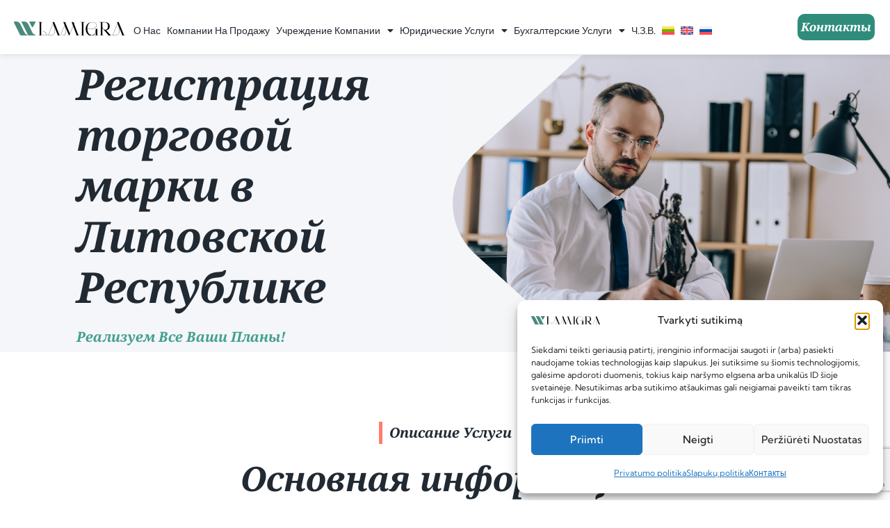

--- FILE ---
content_type: text/html; charset=UTF-8
request_url: https://lamigra.lt/%D1%80%D0%B5%D0%B3%D0%B8%D1%81%D1%82%D1%80%D0%B0%D1%86%D0%B8%D1%8F-%D1%82%D0%BE%D1%80%D0%B3%D0%BE%D0%B2%D0%BE%D0%B9-%D0%BC%D0%B0%D1%80%D0%BA%D0%B8-%D0%B2-%D0%BB%D0%B8%D1%82%D0%BE%D0%B2%D1%81%D0%BA/?lang=ru
body_size: 49209
content:
<!doctype html><html lang="ru-RU"><head><meta charset="UTF-8"><meta name="viewport" content="width=device-width, initial-scale=1"><link rel="profile" href="https://gmpg.org/xfn/11"><meta name='robots' content='index, follow, max-image-preview:large, max-snippet:-1, max-video-preview:-1' /><link rel="alternate" hreflang="lt" href="https://lamigra.lt/prekes-zenklo-registravimas/" /><link rel="alternate" hreflang="en" href="https://lamigra.lt/trademark-registration-in-the-republic-of-lithuania/?lang=en" /><link rel="alternate" hreflang="ru" href="https://lamigra.lt/%d1%80%d0%b5%d0%b3%d0%b8%d1%81%d1%82%d1%80%d0%b0%d1%86%d0%b8%d1%8f-%d1%82%d0%be%d1%80%d0%b3%d0%be%d0%b2%d0%be%d0%b9-%d0%bc%d0%b0%d1%80%d0%ba%d0%b8-%d0%b2-%d0%bb%d0%b8%d1%82%d0%be%d0%b2%d1%81%d0%ba/?lang=ru" /><link rel="alternate" hreflang="x-default" href="https://lamigra.lt/prekes-zenklo-registravimas/" /><title>Регистрация торговой марки в Литовской Республике - Lamigra Įmonių steigimas</title><meta name="description" content="Jaunatviška ir energinga teisininkų komanda pasiruošusi padėti įmonių teisės klausimais. Siekiame teikti kokybiškas paslaugas Jums." /><link rel="canonical" href="https://lamigra.lt/регистрация-торговой-марки-в-литовск/?lang=ru" /><meta property="og:locale" content="ru_RU" /><meta property="og:type" content="article" /><meta property="og:title" content="Регистрация торговой марки в Литовской Республике - Lamigra Įmonių steigimas" /><meta property="og:description" content="Jaunatviška ir energinga teisininkų komanda pasiruošusi padėti įmonių teisės klausimais. Siekiame teikti kokybiškas paslaugas Jums." /><meta property="og:url" content="https://lamigra.lt/регистрация-торговой-марки-в-литовск/?lang=ru" /><meta property="og:site_name" content="Lamigra" /><meta property="article:publisher" content="https://www.facebook.com/lamigra.lt" /><meta property="article:modified_time" content="2023-11-27T10:58:14+00:00" /><meta property="og:image" content="https://lamigra.lt/wp-content/uploads/2023/03/selective-focus-of-lawyer-in-eyeglasses-with-femida-at-workplace-in-office.jpg" /><meta property="og:image:width" content="2000" /><meta property="og:image:height" content="1335" /><meta property="og:image:type" content="image/jpeg" /><meta name="twitter:card" content="summary_large_image" /><meta name="twitter:label1" content="Примерное время для чтения" /><meta name="twitter:data1" content="2 минуты" /> <script type="application/ld+json" class="yoast-schema-graph">{"@context":"https://schema.org","@graph":[{"@type":"WebPage","@id":"https://lamigra.lt/%d1%80%d0%b5%d0%b3%d0%b8%d1%81%d1%82%d1%80%d0%b0%d1%86%d0%b8%d1%8f-%d1%82%d0%be%d1%80%d0%b3%d0%be%d0%b2%d0%be%d0%b9-%d0%bc%d0%b0%d1%80%d0%ba%d0%b8-%d0%b2-%d0%bb%d0%b8%d1%82%d0%be%d0%b2%d1%81%d0%ba/?lang=ru","url":"https://lamigra.lt/%d1%80%d0%b5%d0%b3%d0%b8%d1%81%d1%82%d1%80%d0%b0%d1%86%d0%b8%d1%8f-%d1%82%d0%be%d1%80%d0%b3%d0%be%d0%b2%d0%be%d0%b9-%d0%bc%d0%b0%d1%80%d0%ba%d0%b8-%d0%b2-%d0%bb%d0%b8%d1%82%d0%be%d0%b2%d1%81%d0%ba/?lang=ru","name":"Регистрация торговой марки в Литовской Республике - Lamigra Įmonių steigimas","isPartOf":{"@id":"https://lamigra.lt/#website"},"primaryImageOfPage":{"@id":"https://lamigra.lt/%d1%80%d0%b5%d0%b3%d0%b8%d1%81%d1%82%d1%80%d0%b0%d1%86%d0%b8%d1%8f-%d1%82%d0%be%d1%80%d0%b3%d0%be%d0%b2%d0%be%d0%b9-%d0%bc%d0%b0%d1%80%d0%ba%d0%b8-%d0%b2-%d0%bb%d0%b8%d1%82%d0%be%d0%b2%d1%81%d0%ba/?lang=ru#primaryimage"},"image":{"@id":"https://lamigra.lt/%d1%80%d0%b5%d0%b3%d0%b8%d1%81%d1%82%d1%80%d0%b0%d1%86%d0%b8%d1%8f-%d1%82%d0%be%d1%80%d0%b3%d0%be%d0%b2%d0%be%d0%b9-%d0%bc%d0%b0%d1%80%d0%ba%d0%b8-%d0%b2-%d0%bb%d0%b8%d1%82%d0%be%d0%b2%d1%81%d0%ba/?lang=ru#primaryimage"},"thumbnailUrl":"https://lamigra.lt/wp-content/uploads/2023/03/selective-focus-of-lawyer-in-eyeglasses-with-femida-at-workplace-in-office.jpg","datePublished":"2020-11-26T09:25:53+00:00","dateModified":"2023-11-27T10:58:14+00:00","description":"Jaunatviška ir energinga teisininkų komanda pasiruošusi padėti įmonių teisės klausimais. Siekiame teikti kokybiškas paslaugas Jums.","breadcrumb":{"@id":"https://lamigra.lt/%d1%80%d0%b5%d0%b3%d0%b8%d1%81%d1%82%d1%80%d0%b0%d1%86%d0%b8%d1%8f-%d1%82%d0%be%d1%80%d0%b3%d0%be%d0%b2%d0%be%d0%b9-%d0%bc%d0%b0%d1%80%d0%ba%d0%b8-%d0%b2-%d0%bb%d0%b8%d1%82%d0%be%d0%b2%d1%81%d0%ba/?lang=ru#breadcrumb"},"inLanguage":"ru-RU","potentialAction":[{"@type":"ReadAction","target":["https://lamigra.lt/%d1%80%d0%b5%d0%b3%d0%b8%d1%81%d1%82%d1%80%d0%b0%d1%86%d0%b8%d1%8f-%d1%82%d0%be%d1%80%d0%b3%d0%be%d0%b2%d0%be%d0%b9-%d0%bc%d0%b0%d1%80%d0%ba%d0%b8-%d0%b2-%d0%bb%d0%b8%d1%82%d0%be%d0%b2%d1%81%d0%ba/?lang=ru"]}]},{"@type":"ImageObject","inLanguage":"ru-RU","@id":"https://lamigra.lt/%d1%80%d0%b5%d0%b3%d0%b8%d1%81%d1%82%d1%80%d0%b0%d1%86%d0%b8%d1%8f-%d1%82%d0%be%d1%80%d0%b3%d0%be%d0%b2%d0%be%d0%b9-%d0%bc%d0%b0%d1%80%d0%ba%d0%b8-%d0%b2-%d0%bb%d0%b8%d1%82%d0%be%d0%b2%d1%81%d0%ba/?lang=ru#primaryimage","url":"https://lamigra.lt/wp-content/uploads/2023/03/selective-focus-of-lawyer-in-eyeglasses-with-femida-at-workplace-in-office.jpg","contentUrl":"https://lamigra.lt/wp-content/uploads/2023/03/selective-focus-of-lawyer-in-eyeglasses-with-femida-at-workplace-in-office.jpg","width":2000,"height":1335},{"@type":"BreadcrumbList","@id":"https://lamigra.lt/%d1%80%d0%b5%d0%b3%d0%b8%d1%81%d1%82%d1%80%d0%b0%d1%86%d0%b8%d1%8f-%d1%82%d0%be%d1%80%d0%b3%d0%be%d0%b2%d0%be%d0%b9-%d0%bc%d0%b0%d1%80%d0%ba%d0%b8-%d0%b2-%d0%bb%d0%b8%d1%82%d0%be%d0%b2%d1%81%d0%ba/?lang=ru#breadcrumb","itemListElement":[{"@type":"ListItem","position":1,"name":"Home","item":"https://lamigra.lt/?lang=ru"},{"@type":"ListItem","position":2,"name":"Регистрация торговой марки в Литовской Республике"}]},{"@type":"WebSite","@id":"https://lamigra.lt/#website","url":"https://lamigra.lt/","name":"Lamigra","description":"Lamigra teisinės paslaugos","publisher":{"@id":"https://lamigra.lt/#organization"},"potentialAction":[{"@type":"SearchAction","target":{"@type":"EntryPoint","urlTemplate":"https://lamigra.lt/?s={search_term_string}"},"query-input":{"@type":"PropertyValueSpecification","valueRequired":true,"valueName":"search_term_string"}}],"inLanguage":"ru-RU"},{"@type":"Organization","@id":"https://lamigra.lt/#organization","name":"Lamigra","url":"https://lamigra.lt/","logo":{"@type":"ImageObject","inLanguage":"ru-RU","@id":"https://lamigra.lt/#/schema/logo/image/","url":"https://www.lamigra.lt/wp-content/uploads/2019/12/cropped-Lamigra-vektorinis-logo1-mazas.jpg","contentUrl":"https://www.lamigra.lt/wp-content/uploads/2019/12/cropped-Lamigra-vektorinis-logo1-mazas.jpg","width":509,"height":275,"caption":"Lamigra"},"image":{"@id":"https://lamigra.lt/#/schema/logo/image/"},"sameAs":["https://www.facebook.com/lamigra.lt","https://www.linkedin.com/company/lamigra/about/?viewAsMember=true"]}]}</script> <link rel='dns-prefetch' href='//code.tidio.co' /><link rel="alternate" type="application/rss+xml" title="Lamigra &raquo; Лента" href="https://lamigra.lt/feed/?lang=ru" /><link rel="alternate" type="application/rss+xml" title="Lamigra &raquo; Лента комментариев" href="https://lamigra.lt/comments/feed/?lang=ru" /><link rel="alternate" title="oEmbed (JSON)" type="application/json+oembed" href="https://lamigra.lt/wp-json/oembed/1.0/embed?url=https%3A%2F%2Flamigra.lt%2F%25d1%2580%25d0%25b5%25d0%25b3%25d0%25b8%25d1%2581%25d1%2582%25d1%2580%25d0%25b0%25d1%2586%25d0%25b8%25d1%258f-%25d1%2582%25d0%25be%25d1%2580%25d0%25b3%25d0%25be%25d0%25b2%25d0%25be%25d0%25b9-%25d0%25bc%25d0%25b0%25d1%2580%25d0%25ba%25d0%25b8-%25d0%25b2-%25d0%25bb%25d0%25b8%25d1%2582%25d0%25be%25d0%25b2%25d1%2581%25d0%25ba%2F%3Flang%3Dru" /><link rel="alternate" title="oEmbed (XML)" type="text/xml+oembed" href="https://lamigra.lt/wp-json/oembed/1.0/embed?url=https%3A%2F%2Flamigra.lt%2F%25d1%2580%25d0%25b5%25d0%25b3%25d0%25b8%25d1%2581%25d1%2582%25d1%2580%25d0%25b0%25d1%2586%25d0%25b8%25d1%258f-%25d1%2582%25d0%25be%25d1%2580%25d0%25b3%25d0%25be%25d0%25b2%25d0%25be%25d0%25b9-%25d0%25bc%25d0%25b0%25d1%2580%25d0%25ba%25d0%25b8-%25d0%25b2-%25d0%25bb%25d0%25b8%25d1%2582%25d0%25be%25d0%25b2%25d1%2581%25d0%25ba%2F%3Flang%3Dru&#038;format=xml" /><link data-optimized="2" rel="stylesheet" href="https://lamigra.lt/wp-content/litespeed/css/8c7f9621a1571a5f6a33da3f36dcd24a.css?ver=9e520" /><style id='grw-public-main-css-inline-css'>.wp-gr,.wp-gr *,.wp-gr ::after,.wp-gr ::before{box-sizing:border-box}.wp-gr{display:block;direction:ltr;font-size:var(--font-size, 16px);font-family:var(--font-family, inherit);font-style:normal;font-weight:400;text-align:start;line-height:normal;overflow:visible;text-decoration:none;list-style-type:disc;box-sizing:border-box;visibility:visible!important}.wp-gr div,.wp-gr span{margin:0;padding:0;color:inherit;font:inherit;line-height:normal;letter-spacing:normal;text-transform:none;text-decoration:none;border:0;background:0 0}.wp-gr a{color:inherit;border:0;text-decoration:none;background:0 0;cursor:pointer}.wp-gr a:focus{outline:0}.wp-gr a:focus-visible{outline:2px solid currentColor;outline-offset:2px}.wp-gr img{display:block;max-width:100%;height:auto;margin:0;padding:0;border:0;line-height:0;vertical-align:middle}.wp-gr i{font-style:normal;font-weight:inherit;margin:0;padding:0;border:0;vertical-align:middle;background:0 0}.wp-gr svg{display:inline-block;width:auto;height:auto;vertical-align:middle;overflow:visible}.wp-gr svg use{opacity:1;visibility:visible}.wp-gr{--rev-gap:4px;--img-size:46px;--media-gap:8px;--media-size:40px;--media-lines:2;--color:#fb8e28;--rev-color:#f4f4f4;--rpi-star-color:var(--star-color, var(--color));--rpi-slider-gap:8px;--rpi-slider-btn:1em;--rpi-slider-btn-padding:.5em;--slider-ltgt-bg:var(--rev-color);--slider-ltgt-border-width:4px;--slider-dot-size:8px;--slider-dot-gap:8px;--slider-dots-visible:5;--slider-act-dot-color:var(--color)}.wp-gr .wp-google-based,.wp-gr .wp-google-powered{margin:0!important;padding:0!important;color:var(--head-based-color,#555)!important}.wp-gr .wp-google-powered{color:var(--powered-color,#777)!important;font-size:16px;font-weight:600}.wp-gr .wp-google-powered>span{font-weight:600!important}.wp-gr .grw-img{position:relative!important;min-width:var(--img-size)!important;max-width:var(--img-size)!important;height:var(--img-size)!important;border:none!important;z-index:3!important}.wp-gr .grw-img-wrap{position:relative;min-width:var(--img-size)!important;max-width:var(--img-size)!important;overflow:visible}.wp-gr .grw-img-wrap::before{content:'';position:absolute;top:0;left:0;width:var(--img-size);height:var(--img-size);border-radius:50%;box-shadow:0 0 2px rgba(0,0,0,.12),0 2px 4px rgba(0,0,0,.24)!important;pointer-events:none}.wp-gr .grw-header .grw-img{border-radius:50%}.wp-gr .grw-header.wp-place-center{width:100%!important}.wp-gr .wp-google-name{color:var(--name-color,#333)!important;font-size:100%!important;font-weight:700!important;text-decoration:none!important;white-space:nowrap!important;text-overflow:ellipsis!important;overflow:hidden!important;width:100%!important;text-align:var(--align,start)!important}.wp-gr .grw-header .wp-google-name{width:auto!important;margin:0!important;padding:0!important;font-size:128%!important}.wp-gr a.wp-google-name{color:#427fed!important;text-decoration:none!important}.wp-gr .wp-google-time{color:#555!important;font-size:13px!important;white-space:nowrap!important}.wp-gr .wp-google-text{color:var(--text-color,#222)!important;font-size:15px!important;line-height:24px!important;max-width:100%!important;overflow:hidden!important;white-space:pre-wrap!important;word-break:break-word!important;vertical-align:middle!important}.wp-gr .rpi-stars+.wp-google-text{padding-left:4px!important}.wp-gr .wp-more{display:none}.wp-gr .wp-more-toggle{color:#136aaf!important;cursor:pointer!important;text-decoration:none!important}.wp-gr .wp-google-url{display:block;margin:4px auto!important;color:#136aaf!important;text-align:center!important}.wp-gr.wp-dark .wp-google-name{color:#eee!important}.wp-gr.rpi.wp-dark .wp-google-name a{color:var(--head-based-color,#eee)!important}.wp-gr.wp-dark .wp-google-time{color:#bbb!important}.wp-gr.wp-dark .wp-google-text{color:#ececec!important}.wp-gr.wp-dark .wp-google-powered{color:var(--powered-color,#fff)!important}.wp-gr.wp-dark .wp-google-based{color:var(--head-based-color,#999)!important}.wp-gr:not(.wp-dark) .grw-review-inner.grw-backgnd{background:var(--rev-color)!important}.wp-gr.rpi .wp-google-name{font-size:100%!important}.wp-gr.rpi .grw-hide,.wp-gr.rpi .wp-google-hide{display:none}.wp-gr.rpi .wp-google-name a{color:var(--head-name-color,#333)!important;font-size:18px!important;text-decoration:none!important}.wp-gr.rpi a.wp-google-name{margin:0!important;color:var(--name-color,#154fc1)!important;text-decoration:none!important;white-space:nowrap!important;text-overflow:ellipsis!important}.wp-gr{display:block!important;width:100%!important;padding-bottom:20px!important;text-align:left!important;direction:ltr!important;box-sizing:border-box!important}.wp-gr .grw-row{display:-ms-flexbox!important;display:flex!important;flex-wrap:nowrap!important;align-items:center!important;-ms-flex-wrap:nowrap!important;-ms-flex-align:center!important}.grw-row.grw-row-xs{-ms-flex-wrap:wrap!important;flex-wrap:wrap!important}.grw-row-x .grw-header+.grw-content .grw-review,.grw-row-xs .grw-content,.grw-row-xs .grw-header,.grw-row-xs .grw-review{--col:1}.grw-row-xl .grw-header+.grw-content{--col:1.2}.grw-row-l .grw-header+.grw-content{--col:1.25}.grw-row-m .grw-header+.grw-content{--col:1.333333}.grw-row-s .grw-header+.grw-content{--col:1.5}.grw-row-s .grw-header+.grw-content .grw-review,.grw-row-x .grw-header,.grw-row-x .grw-header+.grw-content,.grw-row-x .grw-review{--col:2}.grw-row-m .grw-header+.grw-content .grw-review,.grw-row-s .grw-header,.grw-row-s .grw-review{--col:3}.grw-row-l .grw-review,.grw-row-m .grw-header,.grw-row-m .grw-review{--col:4}.grw-row-l .grw-header,.grw-row-xl .grw-review{--col:5}.grw-row-xl .grw-header{--col:6}.grw-row .grw-content,.grw-row .grw-header{-ms-flex:1 0 calc(100% / var(--col,3))!important;flex:1 0 calc(100% / var(--col,3))!important;width:calc(100% / var(--col,3))!important}.grw-row .grw-review{-ms-flex:1 0 calc((100% - var(--card-gap,16px)*(var(--col,3) - 1))/ var(--col,3))!important;flex:1 0 calc((100% - var(--card-gap,16px)*(var(--col,3) - 1))/ var(--col,3))!important;width:calc((100% - var(--card-gap,16px)*(var(--col,3) - 1))/ var(--col,3))!important}.wp-gr .grw-content{position:relative!important;min-width:0!important}.wp-gr .grw-content-inner{position:relative!important;display:flex!important;align-items:center!important}.wp-gr .grw-review-inner{height:100%!important}.wp-gr .grw-header-inner,.wp-gr .grw-review-inner{position:relative!important;padding:16px!important;width:100%!important}.wp-gr .wp-google-list .grw-header-inner{padding:0 0 16px 0!important}.wp-gr .grw-review-inner.grw-round{border-radius:8px!important}.wp-gr .grw-review-inner.grw-shadow{box-shadow:0 0 2px rgba(0,0,0,.12),0 2px 4px rgba(0,0,0,.24)!important}.wp-gr .grw-review-inner>svg{position:absolute!important;top:10px!important;right:10px!important;width:16px!important;height:16px!important}.wp-gr .grw-review{display:flex;position:relative!important;justify-content:center!important;align-items:center!important;flex-shrink:0!important}.wp-gr .grw-review .wp-google-left{display:block!important;overflow:hidden!important;white-space:nowrap!important;text-overflow:ellipsis!important;line-height:24px!important;padding-bottom:2px!important}.wp-gr .grw-review .wp-google-feedback{height:100px!important;overflow-y:auto!important}.wp-gr .grw-scroll::-webkit-scrollbar{width:4px!important}.wp-gr .grw-scroll::-webkit-scrollbar-track{-webkit-box-shadow:inset 0 0 6px rgba(0,0,0,.3)!important;-webkit-border-radius:4px!important;border-radius:4px!important}.wp-gr .grw-scroll::-webkit-scrollbar-thumb{-webkit-border-radius:10px!important;border-radius:10px!important;background:#ccc!important;-webkit-box-shadow:inset 0 0 6px rgba(0,0,0,.5)!important}.wp-gr .wp-google-wr{display:flex;margin:0!important}.wp-gr .wp-google-wr a{color:#fff!important;padding:4px 12px 8px!important;outline:0!important;border-radius:27px!important;background:var(--btn-color,#1f67e7)!important;white-space:nowrap!important;vertical-align:middle!important;opacity:.9!important;text-shadow:1px 1px 0 #888!important;box-shadow:0 0 2px rgba(0,0,0,.12),0 2px 4px rgba(0,0,0,.24)!important;user-select:none!important;transition:all .2s ease-in-out!important}.wp-gr .wp-google-wr a:hover{opacity:.95!important;background:var(--btn-color,#1f67e7)!important;box-shadow:0 0 2px rgba(0,0,0,.12),0 3px 5px rgba(0,0,0,.24)!important}.wp-gr .wp-google-wr a:active{opacity:1!important;background:var(--btn-color,#1f67e7)!important;box-shadow:none!important}.wp-gr .wp-google-wr a svg{display:inline-block;width:16px;height:16px;padding:1px;margin:0 0 0 4px;background:#fff;border-radius:50%}.wp-gr[data-layout=grid] .grw-reviews{display:flex;gap:var(--card-gap,12px);flex-wrap:wrap!important;-ms-flex-wrap:wrap!important}.wp-gr .grw-b{font-weight:700!important;white-space:nowrap!important}.wp-gr .wp-google-reply{font-size:14px!important;margin-top:auto!important;margin-left:6px!important;padding-left:6px!important;border-left:1px solid #999!important;overflow:hidden!important;overflow-y:auto!important;line-height:20px!important;max-height:44px!important}.wp-gr .wp-google-reply>div{display:flex;gap:4px;align-items:center}.wp-gr .wp-google-reply .wp-google-time{font-size:11px!important;white-space:nowrap!important}.wp-gr .wp-google-img{display:flex;flex-wrap:wrap;gap:var(--media-gap);max-height:calc((var(--media-size) + var(--media-gap)) * var(--media-lines) - 2px)!important;overflow-y:auto!important}.wp-gr .wp-google-img img{display:flex;width:var(--media-size)!important;height:var(--media-size)!important;cursor:pointer!important;border-radius:3px!important;box-shadow:0 0 2px rgba(0,0,0,.12),0 2px 4px rgba(0,0,0,.24)!important}.rpi-flx{display:var(--flx,flex)!important;flex-direction:var(--dir,column)!important;gap:var(--gap,2px)!important;align-items:var(--align,flex-start)!important;flex-wrap:var(--wrap,nowrap)!important;overflow:var(--overflow,visible)!important;width:100%!important}.rpi-col16{--dir:column;--gap:16px;--align:flex-start;--overflow:hidden}.rpi-col12{--dir:column;--gap:12px;--align:flex-start;--overflow:hidden}.rpi-col6{--dir:column;--gap:6px;--align:flex-start;--overflow:hidden}.rpi-col8{--dir:column;--gap:8px;--align:flex-start}.rpi-col4{--dir:column;--gap:4px;--align:flex-start}.rpi-row12-center{--dir:row;--gap:12px;--align:center;--overflow:visible}.rpi-row12{--dir:row;--gap:12px;--align:flex-start}:root{--star-gap:2px;--rpi-star-size:20px;--rpi-star-color:#fb8e28;--rpi-star-empty-color:#cccccc;--rpi-icon-scale-google:1.00;--rpi-icon-scale-yelp:0.92;--rpi-icon-scale-fb:1.125;--rpi-yelp-empty-color:#cccccc;--rpi-yelp-five-color:#fb433c;--rpi-yelp-four-color:#ff643d;--rpi-yelp-three-color:#ff8742;--rpi-yelp-two-color:#ffad48;--rpi-yelp-one-color:#ffcc4b;--rpi-yelp-radius:3px;--rpi-fb-color:#fa3e3e;--rpi-fb-radius:3px;--rpi-star-empty:url("data:image/svg+xml;utf8,%3Csvg xmlns='http://www.w3.org/2000/svg' viewBox='0 0 24 24'%3E%3Cpath d='M11.48 3.499a.562.562 0 0 1 1.04 0l2.125 5.111a.563.563 0 0 0 .475.345l5.518.442c.499.04.701.663.321.988l-4.204 3.602a.563.563 0 0 0-.182.557l1.285 5.385a.562.562 0 0 1-.84.61l-4.725-2.885a.562.562 0 0 0-.586 0L6.982 20.54a.562.562 0 0 1-.84-.61l1.285-5.386a.562.562 0 0 0-.182-.557l-4.204-3.602a.562.562 0 0 1 .321-.988l5.518-.442a.563.563 0 0 0 .475-.345L11.48 3.5Z' fill='none' stroke='currentColor' stroke-width='1.5' stroke-linejoin='round'/%3E%3C/svg%3E");--rpi-star-mask:url("data:image/svg+xml;utf8,%3Csvg xmlns='http://www.w3.org/2000/svg' viewBox='0 0 24 24'%3E%3Cpath d='M10.7881 3.21068C11.2364 2.13274 12.7635 2.13273 13.2118 3.21068L15.2938 8.2164L20.6979 8.64964C21.8616 8.74293 22.3335 10.1952 21.4469 10.9547L17.3295 14.4817L18.5874 19.7551C18.8583 20.8908 17.6229 21.7883 16.6266 21.1798L11.9999 18.3538L7.37329 21.1798C6.37697 21.7883 5.14158 20.8908 5.41246 19.7551L6.67038 14.4817L2.55303 10.9547C1.66639 10.1952 2.13826 8.74293 3.302 8.64964L8.70609 8.2164L10.7881 3.21068Z'/%3E%3C/svg%3E")}.rpi-stars .rpi-star{display:none!important}.rpi-star,.rpi-stars-tripadvisor,.rpi-stars-yelp{display:var(--flx,flex);align-items:center;gap:var(--gap,4px);text-align:start;z-index:9}.rpi-star[data-rating]:empty::before{content:attr(data-rating);color:var(--rpi-rating-color,var(--rpi-star-color));font-size:var(--head-grade-fs, 18px);font-weight:var(--head-grade-weight,900)}.rpi-star i{padding:0 2px;cursor:pointer!important;background-color:var(--rpi-star-empty-color)}.rpi-star[data-rating="1"] i:nth-child(-n+1),.rpi-star[data-rating="2"] i:nth-child(-n+2),.rpi-star[data-rating="3"] i:nth-child(-n+3),.rpi-star[data-rating="4"] i:nth-child(-n+4),.rpi-star[data-rating="5"] i:nth-child(-n+5){background-color:var(--rpi-star-color)}.rpi-star:hover i{background-color:var(--rpi-star-color)!important}.rpi-star i:hover~i{background-color:var(--rpi-star-empty-color)!important}.rpi-star i,.rpi-star[data-rating]:empty::after{content:'';width:var(--rpi-star-size)!important;height:var(--rpi-star-size)!important;-webkit-mask-image:var(--rpi-star-mask)!important;-webkit-mask-repeat:no-repeat!important;-webkit-mask-position:center!important;-webkit-mask-size:contain!important;mask-image:var(--rpi-star-mask)!important;mask-repeat:no-repeat!important;mask-position:center!important;mask-size:contain!important}.rpi-star[data-rating]:empty::after{background-color:var(--rpi-star-color)}.rpi-star+.rpi-stars{--stars-offset:1;--stars:calc(var(--stars-max) - var(--stars-offset))}.rpi-stars{--star-size:var(--rpi-star-size, 18px);--star-color:var(--rpi-star-color);--empty:var(--rpi-star-empty);--mask:var(--rpi-star-mask);--stars:5;--icon-scale:1;--rating-scale:0.8;--gap:var(--star-gap, 2px);--stars-w:calc(var(--stars) * (var(--star-size) + var(--star-gap)));--fill:calc((var(--rating) / var(--stars)) * 100%);--bg-size:calc(var(--star-size) * var(--icon-scale));--bg-size-x:calc(var(--bg-size) + var(--star-gap));position:relative!important;display:inline-flex!important;align-items:center!important;align-self:var(--star-align-self,start)!important;width:max-content!important;height:var(--star-size)!important;font-size:calc(var(--star-size) * var(--rating-scale))!important;font-weight:900!important;color:var(--rpi-rating-color,var(--star-color))!important;white-space:nowrap!important;vertical-align:middle!important;padding-right:calc(var(--stars-w) + var(--gap))!important}.rpi-stars:empty{--gap:0px}.rpi-stars::before{content:''!important;position:absolute!important;top:50%!important;right:0!important;width:var(--stars-w)!important;height:var(--star-size)!important;transform:translateY(-50%)!important;background-color:var(--star-color)!important;-webkit-mask-image:var(--empty)!important;-webkit-mask-repeat:repeat-x!important;-webkit-mask-position:left center!important;-webkit-mask-size:var(--bg-size-x) var(--bg-size)!important;mask-image:var(--empty)!important;mask-repeat:repeat-x!important;mask-position:left center!important;mask-size:var(--bg-size-x) var(--bg-size)!important}.rpi-stars::after{content:''!important;position:absolute!important;top:50%!important;right:0!important;width:var(--stars-w)!important;height:var(--star-size)!important;transform:translateY(-50%)!important;background-color:var(--star-color)!important;-webkit-mask-image:var(--mask)!important;-webkit-mask-repeat:repeat-x!important;-webkit-mask-position:left center!important;-webkit-mask-size:var(--bg-size-x) var(--bg-size)!important;mask-image:var(--mask)!important;mask-repeat:repeat-x!important;mask-position:left center!important;mask-size:var(--bg-size-x) var(--bg-size)!important;clip-path:inset(0 calc(100% - var(--fill)) 0 0)!important}.rpi-stars-yelp{--icon-scale:var(--rpi-icon-scale-yelp);--empty-color:var(--rpi-yelp-empty-color);--five-color:var(--rpi-yelp-five-color);--four-color:var(--rpi-yelp-four-color);--three-color:var(--rpi-yelp-three-color);--two-color:var(--rpi-yelp-two-color);--one-color:var(--rpi-yelp-one-color);--star-size:var(--rpi-star-size);--rating:0;--gap:4px;--radius:var(--rpi-yelp-radius);display:inline-flex!important;gap:var(--gap)!important;line-height:0!important;vertical-align:top!important}.rpi-stars-yelp i{position:relative!important;display:inline-block!important;font-style:normal!important;flex:0 0 auto!important;width:var(--star-size)!important;height:var(--star-size)!important;border-radius:var(--radius)!important;background-color:var(--empty-color)!important;background-image:linear-gradient(90deg,var(--star-color) 0 calc(var(--fill,0) * 1%),transparent calc(var(--fill,0) * 1%))!important;background-repeat:no-repeat!important;background-size:100% 100%!important;box-sizing:border-box!important}.rpi-stars-yelp i::after{content:''!important;position:absolute!important;inset:0!important;background-color:#fff!important;-webkit-mask-image:var(--rpi-star-mask)!important;-webkit-mask-repeat:no-repeat!important;-webkit-mask-size:calc(70% / var(--icon-scale)) calc(70% / var(--icon-scale))!important;-webkit-mask-position:center!important;mask-image:var(--rpi-star-mask)!important;mask-repeat:no-repeat!important;mask-size:calc(70% / var(--icon-scale)) calc(70% / var(--icon-scale))!important;mask-position:center!important}.rpi-stars-yelp,.rpi-stars-yelp[data-rating]::before{content:attr(data-rating);color:var(--rpi-rating-color,var(--star-color));font-size:var(--head-grade-fs, 18px);font-weight:var(--head-grade-weight,900)}.rpi-stars-yelp i:first-child{--fill:clamp(0, (var(--rating) - 0) * 100, 100)}.rpi-stars-yelp i:nth-child(2){--fill:clamp(0, (var(--rating) - 1) * 100, 100)}.rpi-stars-yelp i:nth-child(3){--fill:clamp(0, (var(--rating) - 2) * 100, 100)}.rpi-stars-yelp i:nth-child(4){--fill:clamp(0, (var(--rating) - 3) * 100, 100)}.rpi-stars-yelp i:nth-child(5){--fill:clamp(0, (var(--rating) - 4) * 100, 100)}.rpi-stars-yelp[data-stars^="1"]{--rating:1.5;--star-color:var(--one-color)}.rpi-stars-yelp[data-stars="1"]{--rating:1}.rpi-stars-yelp[data-stars^="2"]{--rating:2.5;--star-color:var(--two-color)}.rpi-stars-yelp[data-stars="2"]{--rating:2}.rpi-stars-yelp[data-stars^="3"]{--rating:3.5;--star-color:var(--three-color)}.rpi-stars-yelp[data-stars="3"]{--rating:3}.rpi-stars-yelp[data-stars^="4"]{--rating:4.5;--star-color:var(--four-color)}.rpi-stars-yelp[data-stars="4"]{--rating:4}.rpi-stars-yelp[data-stars^="5"]{--rating:5;--star-color:var(--five-color)}.rpi-stars-tripadvisor{--empty-color:#ffffff;--border-color:#5ba672;--fill-color:#5ba672;--rpi-dot-size:var(--rpi-star-size);--rating:0;--gap:4px;--border:3px;display:inline-flex!important;gap:var(--gap)!important;line-height:0!important;vertical-align:top!important}.rpi-stars-tripadvisor i{width:var(--rpi-dot-size)!important;height:var(--rpi-dot-size)!important;display:inline-block!important;position:relative!important;flex:0 0 auto!important;box-sizing:border-box!important;border-radius:999px!important;border:var(--border) solid var(--border-color)!important;background-color:var(--empty-color)!important;background-image:linear-gradient(90deg,var(--fill-color) 0 calc(var(--fill,0) * 1%),transparent calc(var(--fill,0) * 1%))!important;background-repeat:no-repeat!important;background-size:100% 100%!important}.rpi-stars-tripadvisor,.rpi-stars-tripadvisor[data-rating]::before{content:attr(data-rating);color:var(--rpi-rating-color,var(--fill-color));font-size:var(--head-grade-fs, 18px);font-weight:var(--head-grade-weight,900)}.rpi-stars-tripadvisor i:first-child{--fill:clamp(0, (var(--rating) - 0) * 100, 100)}.rpi-stars-tripadvisor i:nth-child(2){--fill:clamp(0, (var(--rating) - 1) * 100, 100)}.rpi-stars-tripadvisor i:nth-child(3){--fill:clamp(0, (var(--rating) - 2) * 100, 100)}.rpi-stars-tripadvisor i:nth-child(4){--fill:clamp(0, (var(--rating) - 3) * 100, 100)}.rpi-stars-tripadvisor i:nth-child(5){--fill:clamp(0, (var(--rating) - 4) * 100, 100)}.rpi-stars-tripadvisor[data-stars^="1"]{--rating:1.5}.rpi-stars-tripadvisor[data-stars="1"]{--rating:1}.rpi-stars-tripadvisor[data-stars^="2"]{--rating:2.5}.rpi-stars-tripadvisor[data-stars="2"]{--rating:2}.rpi-stars-tripadvisor[data-stars^="3"]{--rating:3.5}.rpi-stars-tripadvisor[data-stars="3"]{--rating:3}.rpi-stars-tripadvisor[data-stars^="4"]{--rating:4.5}.rpi-stars-tripadvisor[data-stars="4"]{--rating:4}.rpi-stars-tripadvisor[data-stars^="5"]{--rating:5}.rpi-star-fb{--icon-scale:var(--rpi-icon-scale-fb);--size:var(--rpi-star-size, 18px);--color:var(--rpi-fb-color, #fa3e3e);--radius:var(--rpi-fb-radius, 3px);--tail-w:calc(var(--size) / 3);--tail-h:calc(var(--size) / 3.6);--tail-offset:calc(var(--size) / 4.5);--tail-overlap:1px;--gap:0.25em;--label-scale:0.85;--fb-star:url("data:image/svg+xml;utf8,%3Csvg xmlns='http://www.w3.org/2000/svg' viewBox='0 0 24 24'%3E%3Cpath d='M10.7881 3.21068C11.2364 2.13274 12.7635 2.13273 13.2118 3.21068L15.2938 8.2164L20.6979 8.64964C21.8616 8.74293 22.3335 10.1952 21.4469 10.9547L17.3295 14.4817L18.5874 19.7551C18.8583 20.8908 17.6229 21.7883 16.6266 21.1798L11.9999 18.3538L7.37329 21.1798C6.37697 21.7883 5.14158 20.8908 5.41246 19.7551L6.67038 14.4817L2.55303 10.9547C1.66639 10.1952 2.13826 8.74293 3.302 8.64964L8.70609 8.2164L10.7881 3.21068Z' fill='%23fff'/%3E%3C/svg%3E");position:relative!important;display:inline-flex!important;align-items:center;align-self:var(--star-align-self,start);height:var(--size)!important;width:max-content!important;white-space:nowrap!important;vertical-align:middle!important;font-size:calc(var(--size) * var(--label-scale))!important;line-height:1!important;padding-left:calc(var(--size) + var(--gap))!important}.rpi-star-fb::before{content:''!important;position:absolute!important;left:0!important;top:50%!important;transform:translateY(-50%)!important;width:var(--size)!important;height:var(--size)!important;background-color:var(--color)!important;border-radius:var(--radius)!important;background-image:var(--fb-star)!important;background-repeat:no-repeat!important;background-position:center!important;background-size:calc(70% / var(--icon-scale)) calc(70% / var(--icon-scale))!important}.rpi-star-fb::after{content:''!important;position:absolute!important;left:var(--tail-offset)!important;top:50%!important;width:0!important;height:0!important;transform:translateY(calc(var(--size)/ 2 - var(--tail-overlap)))!important;border-top:var(--tail-h) solid var(--color)!important;border-right:var(--tail-w) solid transparent!important}.rpi-star-fb[data-rating="1"]{--color:#cccccc}:root{--rpi-lt:url("data:image/svg+xml;utf8,%3Csvg xmlns='http://www.w3.org/2000/svg' width='24' height='24' viewBox='0 0 24 24' fill='none' stroke='currentColor' stroke-width='2' stroke-linecap='round' stroke-linejoin='round'%3E%3Cpath d='m15 18-6-6 6-6'%3E%3C/path%3E%3C/svg%3E") no-repeat center/contain;--rpi-gt:url("data:image/svg+xml;utf8,%3Csvg xmlns='http://www.w3.org/2000/svg' width='24' height='24' viewBox='0 0 24 24' fill='none' stroke='currentColor' stroke-width='2' stroke-linecap='round' stroke-linejoin='round'%3E%3Cpath d='m9 18 6-6-6-6'%3E%3C/path%3E%3C/svg%3E") no-repeat center/contain}.rpi .rpi-slides-root{--ltgt-border-width:var(--slider-ltgt-border-width, 0px);padding:0 calc(var(--rpi-slider-btn-padding)/ 2 + var(--rpi-slider-btn)/ 2 + var(--ltgt-border-width) * 2)}.rpi .rpi-slides{--gap:var(--rpi-slider-gap, 12px);--card-gap:var(--gap);display:flex!important;flex:1!important;gap:var(--gap)!important;flex-wrap:nowrap!important;overflow:hidden!important;overflow-x:auto!important;scroll-snap-type:x mandatory!important;scroll-behavior:var(--rpi-slider-behavior,smooth)!important;-webkit-overflow-scrolling:touch!important;scrollbar-width:none!important}.rpi .rpi-slides::-webkit-scrollbar{display:none!important}.rpi .rpi-slide{overflow:hidden!important;padding:var(--rpi-card-slider-padding,4px 3px)!important;scroll-snap-align:start!important;transition:transform .5s!important}.rpi .rpi-ltgt{--slider-btn:var(--rpi-slider-btn, 1.125em);--slider-padding:var(--rpi-slider-btn-padding, .5em);--border-color:var(--slider-ltgt-border-color, var(--root-bg, #f3f3f3));--ltgt-border-width:var(--slider-ltgt-border-width, 0px);--ltgt-pos:calc(-1 * (2 * var(--ltgt-border-width) + (var(--slider-padding) + var(--slider-btn)) / 2) - var(--offset, 0px));position:var(--slider-ltgt-position,absolute)!important;padding:var(--slider-padding)!important;z-index:1!important;border:0 solid #e5e7eb!important;border-radius:9999px!important;border:var(--ltgt-border-width) solid var(--border-color)!important;background-color:var(--slider-ltgt-bg,rgb(255 255 255 / 1))!important;box-shadow:var(--slider-ltgt-shadow)!important;transition:background-color .2s ease-in-out!important}.rpi .rpi-ltgt:hover{background-color:var(--slider-ltgt-bg,rgb(249 250 251 / 1))!important}.rpi .rpi-ltgt.rpi-lt{left:0!important;margin-left:var(--ltgt-pos)!important}.rpi .rpi-ltgt.rpi-gt{right:0!important;margin-right:var(--ltgt-pos)!important}.rpi-gt::after,.rpi-lt::before{position:relative!important;content:'';display:block;width:var(--slider-btn);height:var(--slider-btn);background-color:var(--slider-btn-color,#777)}.rpi-lt::before{-webkit-mask:var(--rpi-lt);mask:var(--rpi-lt)}.rpi-gt::after{-webkit-mask:var(--rpi-gt);mask:var(--rpi-gt)}[dir=rtl] .rpi-gt::after,[dir=rtl] .rpi-lt::before{transform:rotate(180deg)}.rpi .rpi-dots-wrap{position:absolute!important;top:calc(100% - 1px)!important;left:0!important;right:0!important;display:flex!important;justify-content:center!important;margin:0 auto!important;padding-top:var(--slider-dot-padding-top,.5em)!important;max-width:100%!important;width:calc(var(--slider-dots-visible) * var(--slider-dot-size) + (var(--slider-dots-visible) - 1) * var(--slider-dot-gap))!important}.rpi .rpi-dots{display:flex;flex-wrap:nowrap;overflow-x:scroll!important;gap:var(--slider-dot-gap);scrollbar-width:none;scroll-snap-type:x mandatory;-webkit-overflow-scrolling:touch}.rpi-dots .rpi-dot{display:inline-block!important;width:var(--slider-dot-size)!important;height:var(--slider-dot-size)!important;margin:0!important;padding:0!important;opacity:.4!important;vertical-align:middle!important;flex:1 0 auto!important;transform:scale(.6)!important;scroll-snap-align:center!important;border-radius:20px!important;background-color:var(--slider-dot-color,#999)!important}.rpi-dots .rpi-dot:hover{opacity:1!important}.rpi-dots .rpi-dot.active{opacity:1!important;transform:scale(.95)!important;background-color:var(--slider-act-dot-color,#fb8e28)!important}.rpi-dots .rpi-dot.s2{transform:scale(.85)!important}.rpi-dots .rpi-dot.s3{transform:scale(.75)!important}.rpi button{all:revert!important;margin:0!important;padding:0!important;box-shadow:none!important;border-radius:0!important;line-height:1!important;font:inherit!important;color:inherit!important;text-align:center!important;cursor:pointer!important;border:0!important;background:0 0!important;appearance:none!important;-webkit-appearance:none!important;user-select:none!important}.rpi button:focus{outline:0!important}.rpi button:focus-visible{outline:2px solid currentColor!important;outline-offset:2px!important}.rpi-x{position:absolute;top:var(--x-top,6px)!important;right:var(--x-right,8px)!important;display:flex!important;align-items:center;justify-content:center;width:var(--x-width,20px)!important;height:var(--x-height,20px)!important;cursor:pointer;opacity:var(--x-opacity, .65);border-radius:50%;background-color:var(--x-bg,#fafafa);z-index:2147483003}.rpi-x:hover{opacity:1}.rpi-x::after,.rpi-x::before{content:"";position:absolute;display:block;width:var(--x-line-width,12px);height:var(--x-line-height,1px);border-radius:2px;background-color:var(--x-color,#373737)}.rpi-x::before{transform:rotate(45deg)}.rpi-x::after{transform:rotate(-45deg)}.rpi-x.rpi-xa::before{--x-line-width:7px;--x-line-height:7px;top:4px;border-radius:0;border-right:1px solid #373737;border-bottom:1px solid #373737;background-color:transparent}.rpi-x.rpi-xa::after{content:none}.rpi-bubble:after{content:"";position:absolute;top:-8px;left:16px;bottom:auto;border-style:solid;border-width:0 8px 8px;border-color:#fff transparent}.rpi-fade{-webkit-transition:opacity 150ms ease,-webkit-transform 150ms ease;transition:opacity 150ms ease,-webkit-transform 150ms ease;transition:transform 150ms ease,opacity 150ms ease;transition:transform 150ms ease,opacity 150ms ease,-webkit-transform 150ms ease}.rpi-lightbox-wrap{--x-top:15px;--x-right:15px;--x-bg:none;--x-color:#ececec;--x-line-width:25px;--x-line-height:3px;--x-opacity:1}.rpi-lightbox{--x-top:15px;--x-right:15px;--x-bg:none;--x-color:#ececec;--x-line-width:25px;--x-line-height:3px;--x-opacity:1;position:fixed;top:0;left:0;right:0;bottom:0;display:flex;align-items:center;justify-content:center;flex-wrap:wrap;width:100%;height:100%;max-width:100%;color:#333;text-align:left;z-index:99;user-select:none;background-color:rgba(0,0,0,.6);transition:all .3s ease-out}.rpi-lightbox-inner{width:95%;max-width:1200px;height:100%;max-height:calc(100vh - 80px);max-height:calc(100dvh - 80px)}@supports (container-type:inline-size){.rpi-lightbox-xxx{container-name:lightbox;container-type:inline-size}}.rpi-lightbox-xxx{position:relative;height:100%;border:none;overflow:auto;border-radius:4px;-webkit-overflow-scrolling:touch}.rpi-lightbox-content{position:relative;display:flex;flex-direction:row;justify-content:flex-start;color:#000;height:100%;flex-direction:row;border-radius:4px;background-color:#fff}.rpi-lightbox-media{position:relative;display:flex;justify-content:center;flex:2;align-items:center;width:100%;height:100%;overflow:hidden;padding-bottom:0;background-color:#000}.rpi-lightbox-btn{position:absolute;display:flex;width:30px;height:30px;font-size:36px;line-height:22px;justify-content:center;z-index:1;cursor:pointer;border-radius:50%;background-color:rgba(214,214,214,.7);transition:background .3s ease-in-out}.rpi-lightbox-btn:hover{background:#e1e1e1}.rpi-lightbox-prev{left:8px}.rpi-lightbox-next{right:8px}.rpi-lightbox-prev::before{content:'‹'}.rpi-lightbox-next::before{content:'›'}.rpi-lightbox-media img{position:relative;display:block;width:100%;height:100%;max-width:100%;max-height:100%;opacity:1;object-fit:contain;border-radius:inherit;transition:opacity .3s ease-in-out}.rpi-lightbox-review{display:flex;flex-direction:column;flex:1;height:100%;font-size:15px;color:#000;padding:0}@supports (container-type:inline-size){@container lightbox (width < 480px){.rpi-lightbox-xxx .rpi-lightbox-content{flex-direction:column}}}@media(max-width:480px){.rpi-lightbox-xxx .rpi-lightbox-content{flex-direction:column}}
/*# sourceURL=grw-public-main-css-inline-css */</style> <script src="https://lamigra.lt/wp-content/plugins/google-analytics-premium/assets/js/frontend-gtag.min.js" id="monsterinsights-frontend-script-js" data-wp-strategy="async" defer data-deferred="1"></script> <script data-cfasync="false" data-wpfc-render="false" id='monsterinsights-frontend-script-js-extra'>var monsterinsights_frontend = {"js_events_tracking":"true","download_extensions":"doc,pdf,ppt,zip,xls,docx,pptx,xlsx","inbound_paths":"[]","home_url":"https:\/\/lamigra.lt\/?lang=ru","hash_tracking":"false","v4_id":"G-WKJL86Q7L8"};</script> <script src="https://lamigra.lt/wp-includes/js/jquery/jquery.min.js" id="jquery-core-js"></script> <link rel="https://api.w.org/" href="https://lamigra.lt/wp-json/" /><link rel="alternate" title="JSON" type="application/json" href="https://lamigra.lt/wp-json/wp/v2/pages/8579" /><link rel="EditURI" type="application/rsd+xml" title="RSD" href="https://lamigra.lt/xmlrpc.php?rsd" /><meta name="generator" content="WordPress 6.9" /><link rel='shortlink' href='https://lamigra.lt/?p=8579&#038;lang=ru' /><meta name="generator" content="WPML ver:4.7.6 stt:1,32,45;" />
 <script src="[data-uri]" defer></script> <meta name="generator" content="Elementor 3.34.3; features: additional_custom_breakpoints; settings: css_print_method-external, google_font-enabled, font_display-auto"><link rel="preconnect" href="//code.tidio.co">
 <script data-cfasync="false" data-wpfc-render="false">function monsterinsights_forms_record_impression(event) {
				monsterinsights_add_bloom_forms_ids();
				var monsterinsights_forms = document.getElementsByTagName("form");
				var monsterinsights_forms_i;
				for (monsterinsights_forms_i = 0; monsterinsights_forms_i < monsterinsights_forms.length; monsterinsights_forms_i++) {
					var monsterinsights_form_id = monsterinsights_forms[monsterinsights_forms_i].getAttribute("id");
					var skip_conversion = false;
					/* Check to see if it's contact form 7 if the id isn't set */
					if (!monsterinsights_form_id) {
						monsterinsights_form_id = monsterinsights_forms[monsterinsights_forms_i].parentElement.getAttribute("id");
						if (monsterinsights_form_id && monsterinsights_form_id.lastIndexOf('wpcf7-f', 0) === 0) {
							/* If so, let's grab that and set it to be the form's ID*/
							var tokens = monsterinsights_form_id.split('-').slice(0, 2);
							var result = tokens.join('-');
							monsterinsights_forms[monsterinsights_forms_i].setAttribute("id", result);/* Now we can do just what we did above */
							monsterinsights_form_id = monsterinsights_forms[monsterinsights_forms_i].getAttribute("id");
						} else {
							monsterinsights_form_id = false;
						}
					}

					/* Check if it's Ninja Forms & id isn't set. */
					if (!monsterinsights_form_id && monsterinsights_forms[monsterinsights_forms_i].parentElement.className.indexOf('nf-form-layout') >= 0) {
						monsterinsights_form_id = monsterinsights_forms[monsterinsights_forms_i].parentElement.parentElement.parentElement.getAttribute('id');
						if (monsterinsights_form_id && 0 === monsterinsights_form_id.lastIndexOf('nf-form-', 0)) {
							/* If so, let's grab that and set it to be the form's ID*/
							tokens = monsterinsights_form_id.split('-').slice(0, 3);
							result = tokens.join('-');
							monsterinsights_forms[monsterinsights_forms_i].setAttribute('id', result);
							/* Now we can do just what we did above */
							monsterinsights_form_id = monsterinsights_forms[monsterinsights_forms_i].getAttribute('id');
							skip_conversion = true;
						}
					}

					if (monsterinsights_form_id && monsterinsights_form_id !== 'commentform' && monsterinsights_form_id !== 'adminbar-search') {
						__gtagTracker('event', 'impression', {
							event_category: 'form',
							event_label: monsterinsights_form_id,
							value: 1,
							non_interaction: true
						});

						/* If a WPForms Form, we can use custom tracking */
						if (monsterinsights_form_id && 0 === monsterinsights_form_id.lastIndexOf('wpforms-form-', 0)) {
							continue;
						}

						/* Formiddable Forms, use custom tracking */
						if (monsterinsights_forms_has_class(monsterinsights_forms[monsterinsights_forms_i], 'frm-show-form')) {
							continue;
						}

						/* If a Gravity Form, we can use custom tracking */
						if (monsterinsights_form_id && 0 === monsterinsights_form_id.lastIndexOf('gform_', 0)) {
							continue;
						}

						/* If Ninja forms, we use custom conversion tracking */
						if (skip_conversion) {
							continue;
						}

						var custom_conversion_mi_forms = false;
						if (custom_conversion_mi_forms) {
							continue;
						}

						if (window.jQuery) {
							(function (form_id) {
								jQuery(document).ready(function () {
									jQuery('#' + form_id).on('submit', monsterinsights_forms_record_conversion);
								});
							})(monsterinsights_form_id);
						} else {
							var __gaFormsTrackerWindow = window;
							if (__gaFormsTrackerWindow.addEventListener) {
								document.getElementById(monsterinsights_form_id).addEventListener("submit", monsterinsights_forms_record_conversion, false);
							} else {
								if (__gaFormsTrackerWindow.attachEvent) {
									document.getElementById(monsterinsights_form_id).attachEvent("onsubmit", monsterinsights_forms_record_conversion);
								}
							}
						}

					} else {
						continue;
					}
				}
			}

			function monsterinsights_forms_has_class(element, className) {
				return (' ' + element.className + ' ').indexOf(' ' + className + ' ') > -1;
			}

			function monsterinsights_forms_record_conversion(event) {
				var monsterinsights_form_conversion_id = event.target.id;
				var monsterinsights_form_action = event.target.getAttribute("miforms-action");
				if (monsterinsights_form_conversion_id && !monsterinsights_form_action) {
					document.getElementById(monsterinsights_form_conversion_id).setAttribute("miforms-action", "submitted");
					__gtagTracker('event', 'conversion', {
						event_category: 'form',
						event_label: monsterinsights_form_conversion_id,
						value: 1,
					});
				}
			}

			/* Attach the events to all clicks in the document after page and GA has loaded */
			function monsterinsights_forms_load() {
				if (typeof (__gtagTracker) !== 'undefined' && __gtagTracker) {
					var __gtagFormsTrackerWindow = window;
					if (__gtagFormsTrackerWindow.addEventListener) {
						__gtagFormsTrackerWindow.addEventListener("load", monsterinsights_forms_record_impression, false);
					} else {
						if (__gtagFormsTrackerWindow.attachEvent) {
							__gtagFormsTrackerWindow.attachEvent("onload", monsterinsights_forms_record_impression);
						}
					}
				} else {
					setTimeout(monsterinsights_forms_load, 200);
				}
			}

			/* Custom Ninja Forms impression tracking */
			if (window.jQuery) {
				jQuery(document).on('nfFormReady', function (e, layoutView) {
					var label = layoutView.el;
					label = label.substring(1, label.length);
					label = label.split('-').slice(0, 3).join('-');
					__gtagTracker('event', 'impression', {
						event_category: 'form',
						event_label: label,
						value: 1,
						non_interaction: true
					});
				});
			}

			/* Custom Bloom Form tracker */
			function monsterinsights_add_bloom_forms_ids() {
				var bloom_forms = document.querySelectorAll('.et_bloom_form_content form');
				if (bloom_forms.length > 0) {
					for (var i = 0; i < bloom_forms.length; i++) {
						if ('' === bloom_forms[i].id) {
							var form_parent_root = monsterinsights_find_parent_with_class(bloom_forms[i], 'et_bloom_optin');
							if (form_parent_root) {
								var classes = form_parent_root.className.split(' ');
								for (var j = 0; j < classes.length; ++j) {
									if (0 === classes[j].indexOf('et_bloom_optin')) {
										bloom_forms[i].id = classes[j];
									}
								}
							}
						}
					}
				}
			}

			function monsterinsights_find_parent_with_class(element, className) {
				if (element.parentNode && '' !== className) {
					if (element.parentNode.className.indexOf(className) >= 0) {
						return element.parentNode;
					} else {
						return monsterinsights_find_parent_with_class(element.parentNode, className);
					}
				}
				return false;
			}

			monsterinsights_forms_load();</script> <link rel="icon" href="https://lamigra.lt/wp-content/uploads/2023/04/lamigra-icon.png" sizes="32x32" /><link rel="icon" href="https://lamigra.lt/wp-content/uploads/2023/04/lamigra-icon.png" sizes="192x192" /><link rel="apple-touch-icon" href="https://lamigra.lt/wp-content/uploads/2023/04/lamigra-icon.png" /><meta name="msapplication-TileImage" content="https://lamigra.lt/wp-content/uploads/2023/04/lamigra-icon.png" /></head><body class="wp-singular page-template-default page page-id-8579 wp-custom-logo wp-embed-responsive wp-theme-hello-elementor wp-child-theme-hello-elementor-child hello-elementor-default elementor-default elementor-kit-7416 elementor-page elementor-page-8579"><a class="skip-link screen-reader-text" href="#content">Перейти к содержимому</a><div data-elementor-type="header" data-elementor-id="8662" class="elementor elementor-8662 elementor-6817 elementor-location-header" data-elementor-post-type="elementor_library"><section class="elementor-section elementor-top-section elementor-element elementor-element-56ca5f7d elementor-section-boxed elementor-section-height-default elementor-section-height-default" data-id="56ca5f7d" data-element_type="section" id="show-hide-header" data-settings="{&quot;background_background&quot;:&quot;classic&quot;,&quot;sticky&quot;:&quot;top&quot;,&quot;sticky_on&quot;:[&quot;desktop&quot;,&quot;tablet&quot;,&quot;mobile&quot;],&quot;sticky_offset&quot;:0,&quot;sticky_effects_offset&quot;:0,&quot;sticky_anchor_link_offset&quot;:0}"><div class="elementor-container elementor-column-gap-default"><div class="elementor-column elementor-col-50 elementor-top-column elementor-element elementor-element-12af4acc" data-id="12af4acc" data-element_type="column"><div class="elementor-widget-wrap elementor-element-populated"><div class="elementor-element elementor-element-fc2626c elementor-widget__width-auto elementor-widget elementor-widget-html" data-id="fc2626c" data-element_type="widget" data-widget_type="html.default"><div class="elementor-widget-container"></div></div><div class="elementor-element elementor-element-2ccd7348 elementor-widget__width-auto elementor-widget elementor-widget-image" data-id="2ccd7348" data-element_type="widget" data-widget_type="image.default"><div class="elementor-widget-container">
<a href="https://lamigra.lt/?lang=ru">
<img width="300" height="38" src="https://lamigra.lt/wp-content/uploads/2023/04/lamigra-new-logo.svg" class="attachment-medium size-medium wp-image-7517" alt="" />								</a></div></div><div class="elementor-element elementor-element-4e629d6a elementor-widget__width-auto elementor-nav-menu--stretch elementor-hidden-mobile elementor-nav-menu--dropdown-tablet elementor-nav-menu__text-align-aside elementor-nav-menu--toggle elementor-nav-menu--burger elementor-widget elementor-widget-nav-menu" data-id="4e629d6a" data-element_type="widget" data-settings="{&quot;full_width&quot;:&quot;stretch&quot;,&quot;layout&quot;:&quot;horizontal&quot;,&quot;submenu_icon&quot;:{&quot;value&quot;:&quot;&lt;i class=\&quot;fas fa-caret-down\&quot;&gt;&lt;\/i&gt;&quot;,&quot;library&quot;:&quot;fa-solid&quot;},&quot;toggle&quot;:&quot;burger&quot;}" data-widget_type="nav-menu.default"><div class="elementor-widget-container"><nav aria-label="Menu" class="elementor-nav-menu--main elementor-nav-menu__container elementor-nav-menu--layout-horizontal e--pointer-none"><ul id="menu-1-4e629d6a" class="elementor-nav-menu"><li class="menu-item menu-item-type-post_type menu-item-object-page menu-item-11682"><a href="https://lamigra.lt/%d0%be-%d0%bd%d0%b0%d1%81/?lang=ru" class="elementor-item">О нас</a></li><li class="menu-item menu-item-type-post_type menu-item-object-page menu-item-11683"><a href="https://lamigra.lt/%d0%ba%d0%be%d0%bc%d0%bf%d0%b0%d0%bd%d0%b8%d0%b8-%d0%bd%d0%b0-%d0%bf%d1%80%d0%be%d0%b4%d0%b0%d0%b6%d1%83/?lang=ru" class="elementor-item">Компании на продажу</a></li><li class="menu-item menu-item-type-post_type menu-item-object-page menu-item-has-children menu-item-11684"><a href="https://lamigra.lt/%d1%83%d1%87%d1%80%d0%b5%d0%b6%d0%b4%d0%b5%d0%bd%d0%b8%d0%b5-%d0%ba%d0%be%d0%bc%d0%bf%d0%b0%d0%bd%d0%b8%d0%b8/?lang=ru" class="elementor-item">Учреждение компании</a><ul class="sub-menu elementor-nav-menu--dropdown"><li class="menu-item menu-item-type-post_type menu-item-object-page menu-item-11685"><a href="https://lamigra.lt/%d1%83%d1%87%d1%80%d0%b5%d0%b6%d0%b4%d0%b5%d0%bd%d0%b8%d0%b5-%d0%bc%d1%81-mb/?lang=ru" class="elementor-sub-item">Учреждение МС (MB)</a></li><li class="menu-item menu-item-type-post_type menu-item-object-page menu-item-11686"><a href="https://lamigra.lt/uab-steigimas/?lang=ru" class="elementor-sub-item">Учреждение UAB (ЗАO)</a></li><li class="menu-item menu-item-type-post_type menu-item-object-page menu-item-11687"><a href="https://lamigra.lt/%d0%bf%d0%be%d0%ba%d1%83%d0%bf%d0%ba%d0%b0-uab/?lang=ru" class="elementor-sub-item">Покупка UAB</a></li><li class="menu-item menu-item-type-post_type menu-item-object-page menu-item-11688"><a href="https://lamigra.lt/%d1%83%d1%87%d1%80%d0%b5%d0%b6%d0%b4%d0%b5%d0%bd%d0%b8%d0%b5-a%d1%81%d1%81%d0%be%d1%86%d0%b8%d0%b0%d1%86%d0%b8%d0%b8/?lang=ru" class="elementor-sub-item">Учреждение Aссоциации</a></li><li class="menu-item menu-item-type-post_type menu-item-object-page menu-item-11689"><a href="https://lamigra.lt/%d1%83%d1%87%d1%80%d0%b5%d0%b6%d0%b4%d0%b5%d0%bd%d0%b8%d0%b5-o%d0%b1%d1%89%d0%b5%d1%81%d1%82%d0%b2%d0%b5%d0%bd%d0%bd%d0%be%d0%b3%d0%be-%d1%83%d1%87%d1%80%d0%b5%d0%b6%d0%b4%d0%b5%d0%bd%d0%b8%d1%8f-vsi/?lang=ru" class="elementor-sub-item">Учреждение Oбщественного учреждения (VšĮ)</a></li><li class="menu-item menu-item-type-post_type menu-item-object-page menu-item-11690"><a href="https://lamigra.lt/%d1%83%d1%87%d1%80%d0%b5%d0%b6%d0%b4%d0%b5%d0%bd%d0%b8%d0%b5-%d0%b4%d1%80%d1%83%d0%b3%d0%b8%d1%85-%d1%84%d0%be%d1%80%d0%bc-%d1%8e%d1%80%d0%b8%d0%b4%d0%b8%d1%87%d0%b5%d1%81%d0%ba%d0%be%d0%b3%d0%be/?lang=ru" class="elementor-sub-item">Учреждение других форм юридического лица</a></li></ul></li><li class="menu-item menu-item-type-post_type menu-item-object-page current-menu-ancestor current-menu-parent current_page_parent current_page_ancestor menu-item-has-children menu-item-11691"><a href="https://lamigra.lt/%d0%b4%d1%80%d1%83%d0%b3%d0%b8%d0%b5-%d1%83%d1%81%d0%bb%d1%83%d0%b3%d0%b8/?lang=ru" class="elementor-item">Юридические услуги</a><ul class="sub-menu elementor-nav-menu--dropdown"><li class="menu-item menu-item-type-post_type menu-item-object-page menu-item-11692"><a href="https://lamigra.lt/%d0%bf%d0%b5%d1%80%d0%b5%d0%b8%d0%bc%d0%b5%d0%bd%d0%be%d0%b2%d0%b0%d0%bd%d0%b8%d0%b5-%d0%ba%d0%be%d0%bc%d0%bf%d0%b0%d0%bd%d0%b8%d0%b8/?lang=ru" class="elementor-sub-item">Переименование компании</a></li><li class="menu-item menu-item-type-post_type menu-item-object-page menu-item-11693"><a href="https://lamigra.lt/%d0%b8%d0%b7%d0%bc%d0%b5%d0%bd%d0%b5%d0%bd%d0%b8%d0%b5-%d1%83%d1%81%d1%82%d0%b0%d0%b2%d0%b0-%d0%b8-%d0%b4%d0%b0%d0%bd%d0%bd%d1%8b%d1%85/?lang=ru" class="elementor-sub-item">Изменение устава и данных</a></li><li class="menu-item menu-item-type-post_type menu-item-object-page menu-item-11694"><a href="https://lamigra.lt/%d1%83%d0%b2%d0%b5%d0%bb%d0%b8%d1%87%d0%b5%d0%bd%d0%b8%d0%b5-%d1%83%d0%bc%d0%b5%d0%bd%d1%8c%d1%88%d0%b5%d0%bd%d0%b8%d0%b5-%d1%83%d1%81%d1%82%d0%b0%d0%b2%d0%bd%d0%be%d0%b3%d0%be-%d0%ba%d0%b0%d0%bf/?lang=ru" class="elementor-sub-item">Увеличение/уменьшение уставного капитала</a></li><li class="menu-item menu-item-type-post_type menu-item-object-page menu-item-11695"><a href="https://lamigra.lt/%d1%80%d0%b5%d0%be%d1%80%d0%b3%d0%b0%d0%bd%d0%b8%d0%b7%d0%b0%d1%86%d0%b8%d1%8f/?lang=ru" class="elementor-sub-item">Реорганизация</a></li><li class="menu-item menu-item-type-post_type menu-item-object-page menu-item-11696"><a href="https://lamigra.lt/%d0%bb%d0%b8%d0%ba%d0%b2%d0%b8%d0%b4%d0%b0%d1%86%d0%b8%d1%8f/?lang=ru" class="elementor-sub-item">Ликвидация</a></li><li class="menu-item menu-item-type-post_type menu-item-object-page menu-item-11697"><a href="https://lamigra.lt/%d1%82%d1%80%d0%b0%d0%bd%d1%81%d0%bf%d0%be%d1%80%d1%82%d0%bd%d0%b0%d1%8f-%d0%bb%d0%b8%d1%86%d0%b5%d0%bd%d0%b7%d0%b8%d1%8f/?lang=ru" class="elementor-sub-item">Транспортная лицензия</a></li><li class="menu-item menu-item-type-post_type menu-item-object-page current-menu-item page_item page-item-8579 current_page_item menu-item-11698"><a href="https://lamigra.lt/%d1%80%d0%b5%d0%b3%d0%b8%d1%81%d1%82%d1%80%d0%b0%d1%86%d0%b8%d1%8f-%d1%82%d0%be%d1%80%d0%b3%d0%be%d0%b2%d0%be%d0%b9-%d0%bc%d0%b0%d1%80%d0%ba%d0%b8-%d0%b2-%d0%bb%d0%b8%d1%82%d0%be%d0%b2%d1%81%d0%ba/?lang=ru" aria-current="page" class="elementor-sub-item elementor-item-active">Регистрация торговой марки в Литовской Республике</a></li><li class="menu-item menu-item-type-post_type menu-item-object-page menu-item-12189"><a href="https://lamigra.lt/%d0%bf%d0%be%d0%b4%d0%b3%d0%be%d1%82%d0%be%d0%b2%d0%ba%d0%b0-%d0%b4%d0%be%d0%b3%d0%be%d0%b2%d0%be%d1%80%d0%be%d0%b2/?lang=ru" class="elementor-sub-item">Подготовка договоров</a></li><li class="menu-item menu-item-type-post_type menu-item-object-page menu-item-11700"><a href="https://lamigra.lt/%d0%b1%d0%b8%d0%b7%d0%bd%d0%b5%d1%81-%d0%bf%d0%bb%d0%b0%d0%bd/?lang=ru" class="elementor-sub-item">Бизнес-план</a></li><li class="menu-item menu-item-type-post_type menu-item-object-page menu-item-11701"><a href="https://lamigra.lt/eori-kodas/?lang=ru" class="elementor-sub-item">EORI код</a></li></ul></li><li class="menu-item menu-item-type-post_type menu-item-object-page menu-item-has-children menu-item-11702"><a href="https://lamigra.lt/%d0%b1%d1%83%d1%85%d0%b3%d0%b0%d0%bb%d1%82%d0%b5%d1%80%d1%81%d0%ba%d0%b8%d0%b5-%d1%83%d1%81%d0%bb%d1%83%d0%b3%d0%b8/?lang=ru" class="elementor-item">Бухгалтерские услуги</a><ul class="sub-menu elementor-nav-menu--dropdown"><li class="menu-item menu-item-type-post_type menu-item-object-page menu-item-11703"><a href="https://lamigra.lt/%d0%bd%d0%b4%d1%81-%d1%80%d0%b5%d0%b3%d0%b8%d1%81%d1%82%d1%80%d0%b0%d1%86%d0%b8%d1%8f/?lang=ru" class="elementor-sub-item">НДС регистрация</a></li><li class="menu-item menu-item-type-post_type menu-item-object-page menu-item-11704"><a href="https://lamigra.lt/%d0%bf%d1%80%d0%b8%d0%be%d1%81%d1%82%d0%b0%d0%bd%d0%be%d0%b2%d0%bb%d0%b5%d0%bd%d0%b8%d0%b5-%d0%b4%d0%b5%d1%8f%d1%82%d0%b5%d0%bb%d1%8c%d0%bd%d0%be%d1%81%d1%82%d0%b8-%d0%ba%d0%be%d0%bc%d0%bf%d0%b0%d0%bd/?lang=ru" class="elementor-sub-item">Приостановление деятельности компании</a></li></ul></li><li class="menu-item menu-item-type-post_type menu-item-object-page menu-item-11759"><a href="https://lamigra.lt/%d1%87-%d0%b7-%d0%b2/?lang=ru" class="elementor-item">Ч.З.В.</a></li><li class="menu-item wpml-ls-slot-17 wpml-ls-item wpml-ls-item-lt wpml-ls-menu-item wpml-ls-first-item menu-item-type-wpml_ls_menu_item menu-item-object-wpml_ls_menu_item menu-item-wpml-ls-17-lt"><a href="https://lamigra.lt/prekes-zenklo-registravimas/" title="Переключиться на " class="elementor-item"><img
class="wpml-ls-flag"
src="https://lamigra.lt/wp-content/plugins/sitepress-multilingual-cms/res/flags/lt.svg"
alt="Литовский"
/></a></li><li class="menu-item wpml-ls-slot-17 wpml-ls-item wpml-ls-item-en wpml-ls-menu-item menu-item-type-wpml_ls_menu_item menu-item-object-wpml_ls_menu_item menu-item-wpml-ls-17-en"><a href="https://lamigra.lt/trademark-registration-in-the-republic-of-lithuania/?lang=en" title="Переключиться на " class="elementor-item"><img
class="wpml-ls-flag"
src="https://lamigra.lt/wp-content/plugins/sitepress-multilingual-cms/res/flags/en.svg"
alt="Английский"
/></a></li><li class="menu-item wpml-ls-slot-17 wpml-ls-item wpml-ls-item-ru wpml-ls-current-language wpml-ls-menu-item wpml-ls-last-item menu-item-type-wpml_ls_menu_item menu-item-object-wpml_ls_menu_item menu-item-wpml-ls-17-ru"><a href="https://lamigra.lt/%d1%80%d0%b5%d0%b3%d0%b8%d1%81%d1%82%d1%80%d0%b0%d1%86%d0%b8%d1%8f-%d1%82%d0%be%d1%80%d0%b3%d0%be%d0%b2%d0%be%d0%b9-%d0%bc%d0%b0%d1%80%d0%ba%d0%b8-%d0%b2-%d0%bb%d0%b8%d1%82%d0%be%d0%b2%d1%81%d0%ba/?lang=ru" title="Переключиться на " class="elementor-item"><img
class="wpml-ls-flag"
src="https://lamigra.lt/wp-content/plugins/sitepress-multilingual-cms/res/flags/ru.svg"
alt="Русский"
/></a></li></ul></nav><div class="elementor-menu-toggle" role="button" tabindex="0" aria-label="Menu Toggle" aria-expanded="false">
<i aria-hidden="true" role="presentation" class="elementor-menu-toggle__icon--open eicon-menu-bar"></i><i aria-hidden="true" role="presentation" class="elementor-menu-toggle__icon--close eicon-close"></i></div><nav class="elementor-nav-menu--dropdown elementor-nav-menu__container" aria-hidden="true"><ul id="menu-2-4e629d6a" class="elementor-nav-menu"><li class="menu-item menu-item-type-post_type menu-item-object-page menu-item-11682"><a href="https://lamigra.lt/%d0%be-%d0%bd%d0%b0%d1%81/?lang=ru" class="elementor-item" tabindex="-1">О нас</a></li><li class="menu-item menu-item-type-post_type menu-item-object-page menu-item-11683"><a href="https://lamigra.lt/%d0%ba%d0%be%d0%bc%d0%bf%d0%b0%d0%bd%d0%b8%d0%b8-%d0%bd%d0%b0-%d0%bf%d1%80%d0%be%d0%b4%d0%b0%d0%b6%d1%83/?lang=ru" class="elementor-item" tabindex="-1">Компании на продажу</a></li><li class="menu-item menu-item-type-post_type menu-item-object-page menu-item-has-children menu-item-11684"><a href="https://lamigra.lt/%d1%83%d1%87%d1%80%d0%b5%d0%b6%d0%b4%d0%b5%d0%bd%d0%b8%d0%b5-%d0%ba%d0%be%d0%bc%d0%bf%d0%b0%d0%bd%d0%b8%d0%b8/?lang=ru" class="elementor-item" tabindex="-1">Учреждение компании</a><ul class="sub-menu elementor-nav-menu--dropdown"><li class="menu-item menu-item-type-post_type menu-item-object-page menu-item-11685"><a href="https://lamigra.lt/%d1%83%d1%87%d1%80%d0%b5%d0%b6%d0%b4%d0%b5%d0%bd%d0%b8%d0%b5-%d0%bc%d1%81-mb/?lang=ru" class="elementor-sub-item" tabindex="-1">Учреждение МС (MB)</a></li><li class="menu-item menu-item-type-post_type menu-item-object-page menu-item-11686"><a href="https://lamigra.lt/uab-steigimas/?lang=ru" class="elementor-sub-item" tabindex="-1">Учреждение UAB (ЗАO)</a></li><li class="menu-item menu-item-type-post_type menu-item-object-page menu-item-11687"><a href="https://lamigra.lt/%d0%bf%d0%be%d0%ba%d1%83%d0%bf%d0%ba%d0%b0-uab/?lang=ru" class="elementor-sub-item" tabindex="-1">Покупка UAB</a></li><li class="menu-item menu-item-type-post_type menu-item-object-page menu-item-11688"><a href="https://lamigra.lt/%d1%83%d1%87%d1%80%d0%b5%d0%b6%d0%b4%d0%b5%d0%bd%d0%b8%d0%b5-a%d1%81%d1%81%d0%be%d1%86%d0%b8%d0%b0%d1%86%d0%b8%d0%b8/?lang=ru" class="elementor-sub-item" tabindex="-1">Учреждение Aссоциации</a></li><li class="menu-item menu-item-type-post_type menu-item-object-page menu-item-11689"><a href="https://lamigra.lt/%d1%83%d1%87%d1%80%d0%b5%d0%b6%d0%b4%d0%b5%d0%bd%d0%b8%d0%b5-o%d0%b1%d1%89%d0%b5%d1%81%d1%82%d0%b2%d0%b5%d0%bd%d0%bd%d0%be%d0%b3%d0%be-%d1%83%d1%87%d1%80%d0%b5%d0%b6%d0%b4%d0%b5%d0%bd%d0%b8%d1%8f-vsi/?lang=ru" class="elementor-sub-item" tabindex="-1">Учреждение Oбщественного учреждения (VšĮ)</a></li><li class="menu-item menu-item-type-post_type menu-item-object-page menu-item-11690"><a href="https://lamigra.lt/%d1%83%d1%87%d1%80%d0%b5%d0%b6%d0%b4%d0%b5%d0%bd%d0%b8%d0%b5-%d0%b4%d1%80%d1%83%d0%b3%d0%b8%d1%85-%d1%84%d0%be%d1%80%d0%bc-%d1%8e%d1%80%d0%b8%d0%b4%d0%b8%d1%87%d0%b5%d1%81%d0%ba%d0%be%d0%b3%d0%be/?lang=ru" class="elementor-sub-item" tabindex="-1">Учреждение других форм юридического лица</a></li></ul></li><li class="menu-item menu-item-type-post_type menu-item-object-page current-menu-ancestor current-menu-parent current_page_parent current_page_ancestor menu-item-has-children menu-item-11691"><a href="https://lamigra.lt/%d0%b4%d1%80%d1%83%d0%b3%d0%b8%d0%b5-%d1%83%d1%81%d0%bb%d1%83%d0%b3%d0%b8/?lang=ru" class="elementor-item" tabindex="-1">Юридические услуги</a><ul class="sub-menu elementor-nav-menu--dropdown"><li class="menu-item menu-item-type-post_type menu-item-object-page menu-item-11692"><a href="https://lamigra.lt/%d0%bf%d0%b5%d1%80%d0%b5%d0%b8%d0%bc%d0%b5%d0%bd%d0%be%d0%b2%d0%b0%d0%bd%d0%b8%d0%b5-%d0%ba%d0%be%d0%bc%d0%bf%d0%b0%d0%bd%d0%b8%d0%b8/?lang=ru" class="elementor-sub-item" tabindex="-1">Переименование компании</a></li><li class="menu-item menu-item-type-post_type menu-item-object-page menu-item-11693"><a href="https://lamigra.lt/%d0%b8%d0%b7%d0%bc%d0%b5%d0%bd%d0%b5%d0%bd%d0%b8%d0%b5-%d1%83%d1%81%d1%82%d0%b0%d0%b2%d0%b0-%d0%b8-%d0%b4%d0%b0%d0%bd%d0%bd%d1%8b%d1%85/?lang=ru" class="elementor-sub-item" tabindex="-1">Изменение устава и данных</a></li><li class="menu-item menu-item-type-post_type menu-item-object-page menu-item-11694"><a href="https://lamigra.lt/%d1%83%d0%b2%d0%b5%d0%bb%d0%b8%d1%87%d0%b5%d0%bd%d0%b8%d0%b5-%d1%83%d0%bc%d0%b5%d0%bd%d1%8c%d1%88%d0%b5%d0%bd%d0%b8%d0%b5-%d1%83%d1%81%d1%82%d0%b0%d0%b2%d0%bd%d0%be%d0%b3%d0%be-%d0%ba%d0%b0%d0%bf/?lang=ru" class="elementor-sub-item" tabindex="-1">Увеличение/уменьшение уставного капитала</a></li><li class="menu-item menu-item-type-post_type menu-item-object-page menu-item-11695"><a href="https://lamigra.lt/%d1%80%d0%b5%d0%be%d1%80%d0%b3%d0%b0%d0%bd%d0%b8%d0%b7%d0%b0%d1%86%d0%b8%d1%8f/?lang=ru" class="elementor-sub-item" tabindex="-1">Реорганизация</a></li><li class="menu-item menu-item-type-post_type menu-item-object-page menu-item-11696"><a href="https://lamigra.lt/%d0%bb%d0%b8%d0%ba%d0%b2%d0%b8%d0%b4%d0%b0%d1%86%d0%b8%d1%8f/?lang=ru" class="elementor-sub-item" tabindex="-1">Ликвидация</a></li><li class="menu-item menu-item-type-post_type menu-item-object-page menu-item-11697"><a href="https://lamigra.lt/%d1%82%d1%80%d0%b0%d0%bd%d1%81%d0%bf%d0%be%d1%80%d1%82%d0%bd%d0%b0%d1%8f-%d0%bb%d0%b8%d1%86%d0%b5%d0%bd%d0%b7%d0%b8%d1%8f/?lang=ru" class="elementor-sub-item" tabindex="-1">Транспортная лицензия</a></li><li class="menu-item menu-item-type-post_type menu-item-object-page current-menu-item page_item page-item-8579 current_page_item menu-item-11698"><a href="https://lamigra.lt/%d1%80%d0%b5%d0%b3%d0%b8%d1%81%d1%82%d1%80%d0%b0%d1%86%d0%b8%d1%8f-%d1%82%d0%be%d1%80%d0%b3%d0%be%d0%b2%d0%be%d0%b9-%d0%bc%d0%b0%d1%80%d0%ba%d0%b8-%d0%b2-%d0%bb%d0%b8%d1%82%d0%be%d0%b2%d1%81%d0%ba/?lang=ru" aria-current="page" class="elementor-sub-item elementor-item-active" tabindex="-1">Регистрация торговой марки в Литовской Республике</a></li><li class="menu-item menu-item-type-post_type menu-item-object-page menu-item-12189"><a href="https://lamigra.lt/%d0%bf%d0%be%d0%b4%d0%b3%d0%be%d1%82%d0%be%d0%b2%d0%ba%d0%b0-%d0%b4%d0%be%d0%b3%d0%be%d0%b2%d0%be%d1%80%d0%be%d0%b2/?lang=ru" class="elementor-sub-item" tabindex="-1">Подготовка договоров</a></li><li class="menu-item menu-item-type-post_type menu-item-object-page menu-item-11700"><a href="https://lamigra.lt/%d0%b1%d0%b8%d0%b7%d0%bd%d0%b5%d1%81-%d0%bf%d0%bb%d0%b0%d0%bd/?lang=ru" class="elementor-sub-item" tabindex="-1">Бизнес-план</a></li><li class="menu-item menu-item-type-post_type menu-item-object-page menu-item-11701"><a href="https://lamigra.lt/eori-kodas/?lang=ru" class="elementor-sub-item" tabindex="-1">EORI код</a></li></ul></li><li class="menu-item menu-item-type-post_type menu-item-object-page menu-item-has-children menu-item-11702"><a href="https://lamigra.lt/%d0%b1%d1%83%d1%85%d0%b3%d0%b0%d0%bb%d1%82%d0%b5%d1%80%d1%81%d0%ba%d0%b8%d0%b5-%d1%83%d1%81%d0%bb%d1%83%d0%b3%d0%b8/?lang=ru" class="elementor-item" tabindex="-1">Бухгалтерские услуги</a><ul class="sub-menu elementor-nav-menu--dropdown"><li class="menu-item menu-item-type-post_type menu-item-object-page menu-item-11703"><a href="https://lamigra.lt/%d0%bd%d0%b4%d1%81-%d1%80%d0%b5%d0%b3%d0%b8%d1%81%d1%82%d1%80%d0%b0%d1%86%d0%b8%d1%8f/?lang=ru" class="elementor-sub-item" tabindex="-1">НДС регистрация</a></li><li class="menu-item menu-item-type-post_type menu-item-object-page menu-item-11704"><a href="https://lamigra.lt/%d0%bf%d1%80%d0%b8%d0%be%d1%81%d1%82%d0%b0%d0%bd%d0%be%d0%b2%d0%bb%d0%b5%d0%bd%d0%b8%d0%b5-%d0%b4%d0%b5%d1%8f%d1%82%d0%b5%d0%bb%d1%8c%d0%bd%d0%be%d1%81%d1%82%d0%b8-%d0%ba%d0%be%d0%bc%d0%bf%d0%b0%d0%bd/?lang=ru" class="elementor-sub-item" tabindex="-1">Приостановление деятельности компании</a></li></ul></li><li class="menu-item menu-item-type-post_type menu-item-object-page menu-item-11759"><a href="https://lamigra.lt/%d1%87-%d0%b7-%d0%b2/?lang=ru" class="elementor-item" tabindex="-1">Ч.З.В.</a></li><li class="menu-item wpml-ls-slot-17 wpml-ls-item wpml-ls-item-lt wpml-ls-menu-item wpml-ls-first-item menu-item-type-wpml_ls_menu_item menu-item-object-wpml_ls_menu_item menu-item-wpml-ls-17-lt"><a href="https://lamigra.lt/prekes-zenklo-registravimas/" title="Переключиться на " class="elementor-item" tabindex="-1"><img
class="wpml-ls-flag"
src="https://lamigra.lt/wp-content/plugins/sitepress-multilingual-cms/res/flags/lt.svg"
alt="Литовский"
/></a></li><li class="menu-item wpml-ls-slot-17 wpml-ls-item wpml-ls-item-en wpml-ls-menu-item menu-item-type-wpml_ls_menu_item menu-item-object-wpml_ls_menu_item menu-item-wpml-ls-17-en"><a href="https://lamigra.lt/trademark-registration-in-the-republic-of-lithuania/?lang=en" title="Переключиться на " class="elementor-item" tabindex="-1"><img
class="wpml-ls-flag"
src="https://lamigra.lt/wp-content/plugins/sitepress-multilingual-cms/res/flags/en.svg"
alt="Английский"
/></a></li><li class="menu-item wpml-ls-slot-17 wpml-ls-item wpml-ls-item-ru wpml-ls-current-language wpml-ls-menu-item wpml-ls-last-item menu-item-type-wpml_ls_menu_item menu-item-object-wpml_ls_menu_item menu-item-wpml-ls-17-ru"><a href="https://lamigra.lt/%d1%80%d0%b5%d0%b3%d0%b8%d1%81%d1%82%d1%80%d0%b0%d1%86%d0%b8%d1%8f-%d1%82%d0%be%d1%80%d0%b3%d0%be%d0%b2%d0%be%d0%b9-%d0%bc%d0%b0%d1%80%d0%ba%d0%b8-%d0%b2-%d0%bb%d0%b8%d1%82%d0%be%d0%b2%d1%81%d0%ba/?lang=ru" title="Переключиться на " class="elementor-item" tabindex="-1"><img
class="wpml-ls-flag"
src="https://lamigra.lt/wp-content/plugins/sitepress-multilingual-cms/res/flags/ru.svg"
alt="Русский"
/></a></li></ul></nav></div></div></div></div><div class="elementor-column elementor-col-50 elementor-top-column elementor-element elementor-element-4e9d1dfe" data-id="4e9d1dfe" data-element_type="column"><div class="elementor-widget-wrap elementor-element-populated"><div class="elementor-element elementor-element-c5094af elementor-widget__width-auto elementor-hidden-mobile elementor-widget elementor-widget-button" data-id="c5094af" data-element_type="widget" data-widget_type="button.default"><div class="elementor-widget-container"><div class="elementor-button-wrapper">
<a class="elementor-button elementor-button-link elementor-size-sm" href="https://lamigra.lt/%d0%ba%d0%be%d0%bd%d1%82%d0%b0%d0%ba%d1%82%d1%8b/?lang=ru">
<span class="elementor-button-content-wrapper">
<span class="elementor-button-text">Контакты</span>
</span>
</a></div></div></div><div class="elementor-element elementor-element-5248ae8 elementor-widget__width-auto elementor-nav-menu--stretch elementor-hidden-desktop elementor-hidden-tablet elementor-nav-menu--dropdown-tablet elementor-nav-menu__text-align-aside elementor-nav-menu--toggle elementor-nav-menu--burger elementor-widget elementor-widget-nav-menu" data-id="5248ae8" data-element_type="widget" data-settings="{&quot;full_width&quot;:&quot;stretch&quot;,&quot;layout&quot;:&quot;horizontal&quot;,&quot;submenu_icon&quot;:{&quot;value&quot;:&quot;&lt;i class=\&quot;fas fa-caret-down\&quot;&gt;&lt;\/i&gt;&quot;,&quot;library&quot;:&quot;fa-solid&quot;},&quot;toggle&quot;:&quot;burger&quot;}" data-widget_type="nav-menu.default"><div class="elementor-widget-container"><nav aria-label="Menu" class="elementor-nav-menu--main elementor-nav-menu__container elementor-nav-menu--layout-horizontal e--pointer-none"><ul id="menu-1-5248ae8" class="elementor-nav-menu"><li class="menu-item menu-item-type-post_type menu-item-object-page menu-item-11682"><a href="https://lamigra.lt/%d0%be-%d0%bd%d0%b0%d1%81/?lang=ru" class="elementor-item">О нас</a></li><li class="menu-item menu-item-type-post_type menu-item-object-page menu-item-11683"><a href="https://lamigra.lt/%d0%ba%d0%be%d0%bc%d0%bf%d0%b0%d0%bd%d0%b8%d0%b8-%d0%bd%d0%b0-%d0%bf%d1%80%d0%be%d0%b4%d0%b0%d0%b6%d1%83/?lang=ru" class="elementor-item">Компании на продажу</a></li><li class="menu-item menu-item-type-post_type menu-item-object-page menu-item-has-children menu-item-11684"><a href="https://lamigra.lt/%d1%83%d1%87%d1%80%d0%b5%d0%b6%d0%b4%d0%b5%d0%bd%d0%b8%d0%b5-%d0%ba%d0%be%d0%bc%d0%bf%d0%b0%d0%bd%d0%b8%d0%b8/?lang=ru" class="elementor-item">Учреждение компании</a><ul class="sub-menu elementor-nav-menu--dropdown"><li class="menu-item menu-item-type-post_type menu-item-object-page menu-item-11685"><a href="https://lamigra.lt/%d1%83%d1%87%d1%80%d0%b5%d0%b6%d0%b4%d0%b5%d0%bd%d0%b8%d0%b5-%d0%bc%d1%81-mb/?lang=ru" class="elementor-sub-item">Учреждение МС (MB)</a></li><li class="menu-item menu-item-type-post_type menu-item-object-page menu-item-11686"><a href="https://lamigra.lt/uab-steigimas/?lang=ru" class="elementor-sub-item">Учреждение UAB (ЗАO)</a></li><li class="menu-item menu-item-type-post_type menu-item-object-page menu-item-11687"><a href="https://lamigra.lt/%d0%bf%d0%be%d0%ba%d1%83%d0%bf%d0%ba%d0%b0-uab/?lang=ru" class="elementor-sub-item">Покупка UAB</a></li><li class="menu-item menu-item-type-post_type menu-item-object-page menu-item-11688"><a href="https://lamigra.lt/%d1%83%d1%87%d1%80%d0%b5%d0%b6%d0%b4%d0%b5%d0%bd%d0%b8%d0%b5-a%d1%81%d1%81%d0%be%d1%86%d0%b8%d0%b0%d1%86%d0%b8%d0%b8/?lang=ru" class="elementor-sub-item">Учреждение Aссоциации</a></li><li class="menu-item menu-item-type-post_type menu-item-object-page menu-item-11689"><a href="https://lamigra.lt/%d1%83%d1%87%d1%80%d0%b5%d0%b6%d0%b4%d0%b5%d0%bd%d0%b8%d0%b5-o%d0%b1%d1%89%d0%b5%d1%81%d1%82%d0%b2%d0%b5%d0%bd%d0%bd%d0%be%d0%b3%d0%be-%d1%83%d1%87%d1%80%d0%b5%d0%b6%d0%b4%d0%b5%d0%bd%d0%b8%d1%8f-vsi/?lang=ru" class="elementor-sub-item">Учреждение Oбщественного учреждения (VšĮ)</a></li><li class="menu-item menu-item-type-post_type menu-item-object-page menu-item-11690"><a href="https://lamigra.lt/%d1%83%d1%87%d1%80%d0%b5%d0%b6%d0%b4%d0%b5%d0%bd%d0%b8%d0%b5-%d0%b4%d1%80%d1%83%d0%b3%d0%b8%d1%85-%d1%84%d0%be%d1%80%d0%bc-%d1%8e%d1%80%d0%b8%d0%b4%d0%b8%d1%87%d0%b5%d1%81%d0%ba%d0%be%d0%b3%d0%be/?lang=ru" class="elementor-sub-item">Учреждение других форм юридического лица</a></li></ul></li><li class="menu-item menu-item-type-post_type menu-item-object-page current-menu-ancestor current-menu-parent current_page_parent current_page_ancestor menu-item-has-children menu-item-11691"><a href="https://lamigra.lt/%d0%b4%d1%80%d1%83%d0%b3%d0%b8%d0%b5-%d1%83%d1%81%d0%bb%d1%83%d0%b3%d0%b8/?lang=ru" class="elementor-item">Юридические услуги</a><ul class="sub-menu elementor-nav-menu--dropdown"><li class="menu-item menu-item-type-post_type menu-item-object-page menu-item-11692"><a href="https://lamigra.lt/%d0%bf%d0%b5%d1%80%d0%b5%d0%b8%d0%bc%d0%b5%d0%bd%d0%be%d0%b2%d0%b0%d0%bd%d0%b8%d0%b5-%d0%ba%d0%be%d0%bc%d0%bf%d0%b0%d0%bd%d0%b8%d0%b8/?lang=ru" class="elementor-sub-item">Переименование компании</a></li><li class="menu-item menu-item-type-post_type menu-item-object-page menu-item-11693"><a href="https://lamigra.lt/%d0%b8%d0%b7%d0%bc%d0%b5%d0%bd%d0%b5%d0%bd%d0%b8%d0%b5-%d1%83%d1%81%d1%82%d0%b0%d0%b2%d0%b0-%d0%b8-%d0%b4%d0%b0%d0%bd%d0%bd%d1%8b%d1%85/?lang=ru" class="elementor-sub-item">Изменение устава и данных</a></li><li class="menu-item menu-item-type-post_type menu-item-object-page menu-item-11694"><a href="https://lamigra.lt/%d1%83%d0%b2%d0%b5%d0%bb%d0%b8%d1%87%d0%b5%d0%bd%d0%b8%d0%b5-%d1%83%d0%bc%d0%b5%d0%bd%d1%8c%d1%88%d0%b5%d0%bd%d0%b8%d0%b5-%d1%83%d1%81%d1%82%d0%b0%d0%b2%d0%bd%d0%be%d0%b3%d0%be-%d0%ba%d0%b0%d0%bf/?lang=ru" class="elementor-sub-item">Увеличение/уменьшение уставного капитала</a></li><li class="menu-item menu-item-type-post_type menu-item-object-page menu-item-11695"><a href="https://lamigra.lt/%d1%80%d0%b5%d0%be%d1%80%d0%b3%d0%b0%d0%bd%d0%b8%d0%b7%d0%b0%d1%86%d0%b8%d1%8f/?lang=ru" class="elementor-sub-item">Реорганизация</a></li><li class="menu-item menu-item-type-post_type menu-item-object-page menu-item-11696"><a href="https://lamigra.lt/%d0%bb%d0%b8%d0%ba%d0%b2%d0%b8%d0%b4%d0%b0%d1%86%d0%b8%d1%8f/?lang=ru" class="elementor-sub-item">Ликвидация</a></li><li class="menu-item menu-item-type-post_type menu-item-object-page menu-item-11697"><a href="https://lamigra.lt/%d1%82%d1%80%d0%b0%d0%bd%d1%81%d0%bf%d0%be%d1%80%d1%82%d0%bd%d0%b0%d1%8f-%d0%bb%d0%b8%d1%86%d0%b5%d0%bd%d0%b7%d0%b8%d1%8f/?lang=ru" class="elementor-sub-item">Транспортная лицензия</a></li><li class="menu-item menu-item-type-post_type menu-item-object-page current-menu-item page_item page-item-8579 current_page_item menu-item-11698"><a href="https://lamigra.lt/%d1%80%d0%b5%d0%b3%d0%b8%d1%81%d1%82%d1%80%d0%b0%d1%86%d0%b8%d1%8f-%d1%82%d0%be%d1%80%d0%b3%d0%be%d0%b2%d0%be%d0%b9-%d0%bc%d0%b0%d1%80%d0%ba%d0%b8-%d0%b2-%d0%bb%d0%b8%d1%82%d0%be%d0%b2%d1%81%d0%ba/?lang=ru" aria-current="page" class="elementor-sub-item elementor-item-active">Регистрация торговой марки в Литовской Республике</a></li><li class="menu-item menu-item-type-post_type menu-item-object-page menu-item-12189"><a href="https://lamigra.lt/%d0%bf%d0%be%d0%b4%d0%b3%d0%be%d1%82%d0%be%d0%b2%d0%ba%d0%b0-%d0%b4%d0%be%d0%b3%d0%be%d0%b2%d0%be%d1%80%d0%be%d0%b2/?lang=ru" class="elementor-sub-item">Подготовка договоров</a></li><li class="menu-item menu-item-type-post_type menu-item-object-page menu-item-11700"><a href="https://lamigra.lt/%d0%b1%d0%b8%d0%b7%d0%bd%d0%b5%d1%81-%d0%bf%d0%bb%d0%b0%d0%bd/?lang=ru" class="elementor-sub-item">Бизнес-план</a></li><li class="menu-item menu-item-type-post_type menu-item-object-page menu-item-11701"><a href="https://lamigra.lt/eori-kodas/?lang=ru" class="elementor-sub-item">EORI код</a></li></ul></li><li class="menu-item menu-item-type-post_type menu-item-object-page menu-item-has-children menu-item-11702"><a href="https://lamigra.lt/%d0%b1%d1%83%d1%85%d0%b3%d0%b0%d0%bb%d1%82%d0%b5%d1%80%d1%81%d0%ba%d0%b8%d0%b5-%d1%83%d1%81%d0%bb%d1%83%d0%b3%d0%b8/?lang=ru" class="elementor-item">Бухгалтерские услуги</a><ul class="sub-menu elementor-nav-menu--dropdown"><li class="menu-item menu-item-type-post_type menu-item-object-page menu-item-11703"><a href="https://lamigra.lt/%d0%bd%d0%b4%d1%81-%d1%80%d0%b5%d0%b3%d0%b8%d1%81%d1%82%d1%80%d0%b0%d1%86%d0%b8%d1%8f/?lang=ru" class="elementor-sub-item">НДС регистрация</a></li><li class="menu-item menu-item-type-post_type menu-item-object-page menu-item-11704"><a href="https://lamigra.lt/%d0%bf%d1%80%d0%b8%d0%be%d1%81%d1%82%d0%b0%d0%bd%d0%be%d0%b2%d0%bb%d0%b5%d0%bd%d0%b8%d0%b5-%d0%b4%d0%b5%d1%8f%d1%82%d0%b5%d0%bb%d1%8c%d0%bd%d0%be%d1%81%d1%82%d0%b8-%d0%ba%d0%be%d0%bc%d0%bf%d0%b0%d0%bd/?lang=ru" class="elementor-sub-item">Приостановление деятельности компании</a></li></ul></li><li class="menu-item menu-item-type-post_type menu-item-object-page menu-item-11759"><a href="https://lamigra.lt/%d1%87-%d0%b7-%d0%b2/?lang=ru" class="elementor-item">Ч.З.В.</a></li><li class="menu-item wpml-ls-slot-17 wpml-ls-item wpml-ls-item-lt wpml-ls-menu-item wpml-ls-first-item menu-item-type-wpml_ls_menu_item menu-item-object-wpml_ls_menu_item menu-item-wpml-ls-17-lt"><a href="https://lamigra.lt/prekes-zenklo-registravimas/" title="Переключиться на " class="elementor-item"><img
class="wpml-ls-flag"
src="https://lamigra.lt/wp-content/plugins/sitepress-multilingual-cms/res/flags/lt.svg"
alt="Литовский"
/></a></li><li class="menu-item wpml-ls-slot-17 wpml-ls-item wpml-ls-item-en wpml-ls-menu-item menu-item-type-wpml_ls_menu_item menu-item-object-wpml_ls_menu_item menu-item-wpml-ls-17-en"><a href="https://lamigra.lt/trademark-registration-in-the-republic-of-lithuania/?lang=en" title="Переключиться на " class="elementor-item"><img
class="wpml-ls-flag"
src="https://lamigra.lt/wp-content/plugins/sitepress-multilingual-cms/res/flags/en.svg"
alt="Английский"
/></a></li><li class="menu-item wpml-ls-slot-17 wpml-ls-item wpml-ls-item-ru wpml-ls-current-language wpml-ls-menu-item wpml-ls-last-item menu-item-type-wpml_ls_menu_item menu-item-object-wpml_ls_menu_item menu-item-wpml-ls-17-ru"><a href="https://lamigra.lt/%d1%80%d0%b5%d0%b3%d0%b8%d1%81%d1%82%d1%80%d0%b0%d1%86%d0%b8%d1%8f-%d1%82%d0%be%d1%80%d0%b3%d0%be%d0%b2%d0%be%d0%b9-%d0%bc%d0%b0%d1%80%d0%ba%d0%b8-%d0%b2-%d0%bb%d0%b8%d1%82%d0%be%d0%b2%d1%81%d0%ba/?lang=ru" title="Переключиться на " class="elementor-item"><img
class="wpml-ls-flag"
src="https://lamigra.lt/wp-content/plugins/sitepress-multilingual-cms/res/flags/ru.svg"
alt="Русский"
/></a></li></ul></nav><div class="elementor-menu-toggle" role="button" tabindex="0" aria-label="Menu Toggle" aria-expanded="false">
<i aria-hidden="true" role="presentation" class="elementor-menu-toggle__icon--open eicon-menu-bar"></i><i aria-hidden="true" role="presentation" class="elementor-menu-toggle__icon--close eicon-close"></i></div><nav class="elementor-nav-menu--dropdown elementor-nav-menu__container" aria-hidden="true"><ul id="menu-2-5248ae8" class="elementor-nav-menu"><li class="menu-item menu-item-type-post_type menu-item-object-page menu-item-11682"><a href="https://lamigra.lt/%d0%be-%d0%bd%d0%b0%d1%81/?lang=ru" class="elementor-item" tabindex="-1">О нас</a></li><li class="menu-item menu-item-type-post_type menu-item-object-page menu-item-11683"><a href="https://lamigra.lt/%d0%ba%d0%be%d0%bc%d0%bf%d0%b0%d0%bd%d0%b8%d0%b8-%d0%bd%d0%b0-%d0%bf%d1%80%d0%be%d0%b4%d0%b0%d0%b6%d1%83/?lang=ru" class="elementor-item" tabindex="-1">Компании на продажу</a></li><li class="menu-item menu-item-type-post_type menu-item-object-page menu-item-has-children menu-item-11684"><a href="https://lamigra.lt/%d1%83%d1%87%d1%80%d0%b5%d0%b6%d0%b4%d0%b5%d0%bd%d0%b8%d0%b5-%d0%ba%d0%be%d0%bc%d0%bf%d0%b0%d0%bd%d0%b8%d0%b8/?lang=ru" class="elementor-item" tabindex="-1">Учреждение компании</a><ul class="sub-menu elementor-nav-menu--dropdown"><li class="menu-item menu-item-type-post_type menu-item-object-page menu-item-11685"><a href="https://lamigra.lt/%d1%83%d1%87%d1%80%d0%b5%d0%b6%d0%b4%d0%b5%d0%bd%d0%b8%d0%b5-%d0%bc%d1%81-mb/?lang=ru" class="elementor-sub-item" tabindex="-1">Учреждение МС (MB)</a></li><li class="menu-item menu-item-type-post_type menu-item-object-page menu-item-11686"><a href="https://lamigra.lt/uab-steigimas/?lang=ru" class="elementor-sub-item" tabindex="-1">Учреждение UAB (ЗАO)</a></li><li class="menu-item menu-item-type-post_type menu-item-object-page menu-item-11687"><a href="https://lamigra.lt/%d0%bf%d0%be%d0%ba%d1%83%d0%bf%d0%ba%d0%b0-uab/?lang=ru" class="elementor-sub-item" tabindex="-1">Покупка UAB</a></li><li class="menu-item menu-item-type-post_type menu-item-object-page menu-item-11688"><a href="https://lamigra.lt/%d1%83%d1%87%d1%80%d0%b5%d0%b6%d0%b4%d0%b5%d0%bd%d0%b8%d0%b5-a%d1%81%d1%81%d0%be%d1%86%d0%b8%d0%b0%d1%86%d0%b8%d0%b8/?lang=ru" class="elementor-sub-item" tabindex="-1">Учреждение Aссоциации</a></li><li class="menu-item menu-item-type-post_type menu-item-object-page menu-item-11689"><a href="https://lamigra.lt/%d1%83%d1%87%d1%80%d0%b5%d0%b6%d0%b4%d0%b5%d0%bd%d0%b8%d0%b5-o%d0%b1%d1%89%d0%b5%d1%81%d1%82%d0%b2%d0%b5%d0%bd%d0%bd%d0%be%d0%b3%d0%be-%d1%83%d1%87%d1%80%d0%b5%d0%b6%d0%b4%d0%b5%d0%bd%d0%b8%d1%8f-vsi/?lang=ru" class="elementor-sub-item" tabindex="-1">Учреждение Oбщественного учреждения (VšĮ)</a></li><li class="menu-item menu-item-type-post_type menu-item-object-page menu-item-11690"><a href="https://lamigra.lt/%d1%83%d1%87%d1%80%d0%b5%d0%b6%d0%b4%d0%b5%d0%bd%d0%b8%d0%b5-%d0%b4%d1%80%d1%83%d0%b3%d0%b8%d1%85-%d1%84%d0%be%d1%80%d0%bc-%d1%8e%d1%80%d0%b8%d0%b4%d0%b8%d1%87%d0%b5%d1%81%d0%ba%d0%be%d0%b3%d0%be/?lang=ru" class="elementor-sub-item" tabindex="-1">Учреждение других форм юридического лица</a></li></ul></li><li class="menu-item menu-item-type-post_type menu-item-object-page current-menu-ancestor current-menu-parent current_page_parent current_page_ancestor menu-item-has-children menu-item-11691"><a href="https://lamigra.lt/%d0%b4%d1%80%d1%83%d0%b3%d0%b8%d0%b5-%d1%83%d1%81%d0%bb%d1%83%d0%b3%d0%b8/?lang=ru" class="elementor-item" tabindex="-1">Юридические услуги</a><ul class="sub-menu elementor-nav-menu--dropdown"><li class="menu-item menu-item-type-post_type menu-item-object-page menu-item-11692"><a href="https://lamigra.lt/%d0%bf%d0%b5%d1%80%d0%b5%d0%b8%d0%bc%d0%b5%d0%bd%d0%be%d0%b2%d0%b0%d0%bd%d0%b8%d0%b5-%d0%ba%d0%be%d0%bc%d0%bf%d0%b0%d0%bd%d0%b8%d0%b8/?lang=ru" class="elementor-sub-item" tabindex="-1">Переименование компании</a></li><li class="menu-item menu-item-type-post_type menu-item-object-page menu-item-11693"><a href="https://lamigra.lt/%d0%b8%d0%b7%d0%bc%d0%b5%d0%bd%d0%b5%d0%bd%d0%b8%d0%b5-%d1%83%d1%81%d1%82%d0%b0%d0%b2%d0%b0-%d0%b8-%d0%b4%d0%b0%d0%bd%d0%bd%d1%8b%d1%85/?lang=ru" class="elementor-sub-item" tabindex="-1">Изменение устава и данных</a></li><li class="menu-item menu-item-type-post_type menu-item-object-page menu-item-11694"><a href="https://lamigra.lt/%d1%83%d0%b2%d0%b5%d0%bb%d0%b8%d1%87%d0%b5%d0%bd%d0%b8%d0%b5-%d1%83%d0%bc%d0%b5%d0%bd%d1%8c%d1%88%d0%b5%d0%bd%d0%b8%d0%b5-%d1%83%d1%81%d1%82%d0%b0%d0%b2%d0%bd%d0%be%d0%b3%d0%be-%d0%ba%d0%b0%d0%bf/?lang=ru" class="elementor-sub-item" tabindex="-1">Увеличение/уменьшение уставного капитала</a></li><li class="menu-item menu-item-type-post_type menu-item-object-page menu-item-11695"><a href="https://lamigra.lt/%d1%80%d0%b5%d0%be%d1%80%d0%b3%d0%b0%d0%bd%d0%b8%d0%b7%d0%b0%d1%86%d0%b8%d1%8f/?lang=ru" class="elementor-sub-item" tabindex="-1">Реорганизация</a></li><li class="menu-item menu-item-type-post_type menu-item-object-page menu-item-11696"><a href="https://lamigra.lt/%d0%bb%d0%b8%d0%ba%d0%b2%d0%b8%d0%b4%d0%b0%d1%86%d0%b8%d1%8f/?lang=ru" class="elementor-sub-item" tabindex="-1">Ликвидация</a></li><li class="menu-item menu-item-type-post_type menu-item-object-page menu-item-11697"><a href="https://lamigra.lt/%d1%82%d1%80%d0%b0%d0%bd%d1%81%d0%bf%d0%be%d1%80%d1%82%d0%bd%d0%b0%d1%8f-%d0%bb%d0%b8%d1%86%d0%b5%d0%bd%d0%b7%d0%b8%d1%8f/?lang=ru" class="elementor-sub-item" tabindex="-1">Транспортная лицензия</a></li><li class="menu-item menu-item-type-post_type menu-item-object-page current-menu-item page_item page-item-8579 current_page_item menu-item-11698"><a href="https://lamigra.lt/%d1%80%d0%b5%d0%b3%d0%b8%d1%81%d1%82%d1%80%d0%b0%d1%86%d0%b8%d1%8f-%d1%82%d0%be%d1%80%d0%b3%d0%be%d0%b2%d0%be%d0%b9-%d0%bc%d0%b0%d1%80%d0%ba%d0%b8-%d0%b2-%d0%bb%d0%b8%d1%82%d0%be%d0%b2%d1%81%d0%ba/?lang=ru" aria-current="page" class="elementor-sub-item elementor-item-active" tabindex="-1">Регистрация торговой марки в Литовской Республике</a></li><li class="menu-item menu-item-type-post_type menu-item-object-page menu-item-12189"><a href="https://lamigra.lt/%d0%bf%d0%be%d0%b4%d0%b3%d0%be%d1%82%d0%be%d0%b2%d0%ba%d0%b0-%d0%b4%d0%be%d0%b3%d0%be%d0%b2%d0%be%d1%80%d0%be%d0%b2/?lang=ru" class="elementor-sub-item" tabindex="-1">Подготовка договоров</a></li><li class="menu-item menu-item-type-post_type menu-item-object-page menu-item-11700"><a href="https://lamigra.lt/%d0%b1%d0%b8%d0%b7%d0%bd%d0%b5%d1%81-%d0%bf%d0%bb%d0%b0%d0%bd/?lang=ru" class="elementor-sub-item" tabindex="-1">Бизнес-план</a></li><li class="menu-item menu-item-type-post_type menu-item-object-page menu-item-11701"><a href="https://lamigra.lt/eori-kodas/?lang=ru" class="elementor-sub-item" tabindex="-1">EORI код</a></li></ul></li><li class="menu-item menu-item-type-post_type menu-item-object-page menu-item-has-children menu-item-11702"><a href="https://lamigra.lt/%d0%b1%d1%83%d1%85%d0%b3%d0%b0%d0%bb%d1%82%d0%b5%d1%80%d1%81%d0%ba%d0%b8%d0%b5-%d1%83%d1%81%d0%bb%d1%83%d0%b3%d0%b8/?lang=ru" class="elementor-item" tabindex="-1">Бухгалтерские услуги</a><ul class="sub-menu elementor-nav-menu--dropdown"><li class="menu-item menu-item-type-post_type menu-item-object-page menu-item-11703"><a href="https://lamigra.lt/%d0%bd%d0%b4%d1%81-%d1%80%d0%b5%d0%b3%d0%b8%d1%81%d1%82%d1%80%d0%b0%d1%86%d0%b8%d1%8f/?lang=ru" class="elementor-sub-item" tabindex="-1">НДС регистрация</a></li><li class="menu-item menu-item-type-post_type menu-item-object-page menu-item-11704"><a href="https://lamigra.lt/%d0%bf%d1%80%d0%b8%d0%be%d1%81%d1%82%d0%b0%d0%bd%d0%be%d0%b2%d0%bb%d0%b5%d0%bd%d0%b8%d0%b5-%d0%b4%d0%b5%d1%8f%d1%82%d0%b5%d0%bb%d1%8c%d0%bd%d0%be%d1%81%d1%82%d0%b8-%d0%ba%d0%be%d0%bc%d0%bf%d0%b0%d0%bd/?lang=ru" class="elementor-sub-item" tabindex="-1">Приостановление деятельности компании</a></li></ul></li><li class="menu-item menu-item-type-post_type menu-item-object-page menu-item-11759"><a href="https://lamigra.lt/%d1%87-%d0%b7-%d0%b2/?lang=ru" class="elementor-item" tabindex="-1">Ч.З.В.</a></li><li class="menu-item wpml-ls-slot-17 wpml-ls-item wpml-ls-item-lt wpml-ls-menu-item wpml-ls-first-item menu-item-type-wpml_ls_menu_item menu-item-object-wpml_ls_menu_item menu-item-wpml-ls-17-lt"><a href="https://lamigra.lt/prekes-zenklo-registravimas/" title="Переключиться на " class="elementor-item" tabindex="-1"><img
class="wpml-ls-flag"
src="https://lamigra.lt/wp-content/plugins/sitepress-multilingual-cms/res/flags/lt.svg"
alt="Литовский"
/></a></li><li class="menu-item wpml-ls-slot-17 wpml-ls-item wpml-ls-item-en wpml-ls-menu-item menu-item-type-wpml_ls_menu_item menu-item-object-wpml_ls_menu_item menu-item-wpml-ls-17-en"><a href="https://lamigra.lt/trademark-registration-in-the-republic-of-lithuania/?lang=en" title="Переключиться на " class="elementor-item" tabindex="-1"><img
class="wpml-ls-flag"
src="https://lamigra.lt/wp-content/plugins/sitepress-multilingual-cms/res/flags/en.svg"
alt="Английский"
/></a></li><li class="menu-item wpml-ls-slot-17 wpml-ls-item wpml-ls-item-ru wpml-ls-current-language wpml-ls-menu-item wpml-ls-last-item menu-item-type-wpml_ls_menu_item menu-item-object-wpml_ls_menu_item menu-item-wpml-ls-17-ru"><a href="https://lamigra.lt/%d1%80%d0%b5%d0%b3%d0%b8%d1%81%d1%82%d1%80%d0%b0%d1%86%d0%b8%d1%8f-%d1%82%d0%be%d1%80%d0%b3%d0%be%d0%b2%d0%be%d0%b9-%d0%bc%d0%b0%d1%80%d0%ba%d0%b8-%d0%b2-%d0%bb%d0%b8%d1%82%d0%be%d0%b2%d1%81%d0%ba/?lang=ru" title="Переключиться на " class="elementor-item" tabindex="-1"><img
class="wpml-ls-flag"
src="https://lamigra.lt/wp-content/plugins/sitepress-multilingual-cms/res/flags/ru.svg"
alt="Русский"
/></a></li></ul></nav></div></div></div></div></div></section></div><main id="content" class="site-main post-8579 page type-page status-publish has-post-thumbnail hentry"><div class="page-content"><div data-elementor-type="wp-page" data-elementor-id="8579" class="elementor elementor-8579 elementor-1994" data-elementor-post-type="page"><section class="elementor-section elementor-top-section elementor-element elementor-element-d2fa084 elementor-section-full_width elementor-hidden-mobile elementor-section-height-default elementor-section-height-default" data-id="d2fa084" data-element_type="section" data-settings="{&quot;background_background&quot;:&quot;classic&quot;}"><div class="elementor-container elementor-column-gap-default"><div class="elementor-column elementor-col-50 elementor-top-column elementor-element elementor-element-a3178b3" data-id="a3178b3" data-element_type="column"><div class="elementor-widget-wrap elementor-element-populated"><div class="elementor-element elementor-element-0cc4b4f elementor-invisible elementor-widget elementor-widget-heading" data-id="0cc4b4f" data-element_type="widget" data-settings="{&quot;_animation&quot;:&quot;slideInLeft&quot;,&quot;_animation_delay&quot;:200}" data-widget_type="heading.default"><div class="elementor-widget-container"><h1 class="elementor-heading-title elementor-size-default">Регистрация торговой марки в Литовской Республике</h1></div></div><div class="elementor-element elementor-element-7a13f3a elementor-invisible elementor-widget elementor-widget-heading" data-id="7a13f3a" data-element_type="widget" data-settings="{&quot;_animation&quot;:&quot;slideInLeft&quot;,&quot;_animation_delay&quot;:200}" data-widget_type="heading.default"><div class="elementor-widget-container"><p class="elementor-heading-title elementor-size-default">Реализуем все ваши планы!</p></div></div></div></div><div class="elementor-column elementor-col-50 elementor-top-column elementor-element elementor-element-ab8e1fb elementor-hidden-mobile elementor-invisible" data-id="ab8e1fb" data-element_type="column" data-settings="{&quot;background_background&quot;:&quot;classic&quot;,&quot;animation&quot;:&quot;slideInRight&quot;,&quot;animation_delay&quot;:200}"><div class="elementor-widget-wrap elementor-element-populated"><div class="elementor-element elementor-element-f82e425 elementor-widget elementor-widget-image" data-id="f82e425" data-element_type="widget" data-widget_type="image.default"><div class="elementor-widget-container">
<img fetchpriority="high" decoding="async" width="2000" height="1335" src="https://lamigra.lt/wp-content/uploads/2023/03/selective-focus-of-lawyer-in-eyeglasses-with-femida-at-workplace-in-office.jpg" class="attachment-full size-full wp-image-7958" alt="" srcset="https://lamigra.lt/wp-content/uploads/2023/03/selective-focus-of-lawyer-in-eyeglasses-with-femida-at-workplace-in-office.jpg 2000w, https://lamigra.lt/wp-content/uploads/2023/03/selective-focus-of-lawyer-in-eyeglasses-with-femida-at-workplace-in-office-300x200.jpg 300w, https://lamigra.lt/wp-content/uploads/2023/03/selective-focus-of-lawyer-in-eyeglasses-with-femida-at-workplace-in-office-1024x684.jpg 1024w, https://lamigra.lt/wp-content/uploads/2023/03/selective-focus-of-lawyer-in-eyeglasses-with-femida-at-workplace-in-office-768x513.jpg 768w, https://lamigra.lt/wp-content/uploads/2023/03/selective-focus-of-lawyer-in-eyeglasses-with-femida-at-workplace-in-office-1536x1025.jpg 1536w" sizes="(max-width: 2000px) 100vw, 2000px" /></div></div></div></div></div></section><section class="elementor-section elementor-top-section elementor-element elementor-element-5c2b8b6 elementor-section-height-min-height elementor-hidden-desktop elementor-hidden-tablet elementor-section-boxed elementor-section-height-default elementor-section-items-middle" data-id="5c2b8b6" data-element_type="section" data-settings="{&quot;background_background&quot;:&quot;classic&quot;}"><div class="elementor-container elementor-column-gap-default"><div class="elementor-column elementor-col-100 elementor-top-column elementor-element elementor-element-a8f64bc" data-id="a8f64bc" data-element_type="column"><div class="elementor-widget-wrap elementor-element-populated"><div class="elementor-element elementor-element-ad7532a elementor-invisible elementor-widget elementor-widget-heading" data-id="ad7532a" data-element_type="widget" data-settings="{&quot;_animation&quot;:&quot;slideInLeft&quot;,&quot;_animation_delay&quot;:200}" data-widget_type="heading.default"><div class="elementor-widget-container"><h1 class="elementor-heading-title elementor-size-default">Регистрация торговой марки в Литовской Республике</h1></div></div><div class="elementor-element elementor-element-e220483 animated-slow elementor-invisible elementor-widget elementor-widget-heading" data-id="e220483" data-element_type="widget" data-settings="{&quot;_animation&quot;:&quot;fadeInUp&quot;,&quot;_animation_delay&quot;:400}" data-widget_type="heading.default"><div class="elementor-widget-container"><p class="elementor-heading-title elementor-size-default">Реализуем все ваши планы!</p></div></div><div class="elementor-element elementor-element-3fb914e elementor-widget elementor-widget-image" data-id="3fb914e" data-element_type="widget" data-settings="{&quot;_animation_mobile&quot;:&quot;fadeInUp&quot;}" data-widget_type="image.default"><div class="elementor-widget-container">
<img fetchpriority="high" decoding="async" width="2000" height="1335" src="https://lamigra.lt/wp-content/uploads/2023/03/selective-focus-of-lawyer-in-eyeglasses-with-femida-at-workplace-in-office.jpg" class="attachment-full size-full wp-image-7958" alt="" srcset="https://lamigra.lt/wp-content/uploads/2023/03/selective-focus-of-lawyer-in-eyeglasses-with-femida-at-workplace-in-office.jpg 2000w, https://lamigra.lt/wp-content/uploads/2023/03/selective-focus-of-lawyer-in-eyeglasses-with-femida-at-workplace-in-office-300x200.jpg 300w, https://lamigra.lt/wp-content/uploads/2023/03/selective-focus-of-lawyer-in-eyeglasses-with-femida-at-workplace-in-office-1024x684.jpg 1024w, https://lamigra.lt/wp-content/uploads/2023/03/selective-focus-of-lawyer-in-eyeglasses-with-femida-at-workplace-in-office-768x513.jpg 768w, https://lamigra.lt/wp-content/uploads/2023/03/selective-focus-of-lawyer-in-eyeglasses-with-femida-at-workplace-in-office-1536x1025.jpg 1536w" sizes="(max-width: 2000px) 100vw, 2000px" /></div></div></div></div></div></section><section class="elementor-section elementor-top-section elementor-element elementor-element-13e7a0c elementor-section-boxed elementor-section-height-default elementor-section-height-default" data-id="13e7a0c" data-element_type="section"><div class="elementor-container elementor-column-gap-default"><div class="elementor-column elementor-col-100 elementor-top-column elementor-element elementor-element-02fad6b" data-id="02fad6b" data-element_type="column"><div class="elementor-widget-wrap elementor-element-populated"><div class="elementor-element elementor-element-a5770d6 elementor-widget__width-auto animated-slow elementor-invisible elementor-widget elementor-widget-heading" data-id="a5770d6" data-element_type="widget" data-settings="{&quot;_animation&quot;:&quot;fadeInDown&quot;,&quot;_animation_delay&quot;:200}" data-widget_type="heading.default"><div class="elementor-widget-container"><p class="elementor-heading-title elementor-size-default">Описание услуги</p></div></div><div class="elementor-element elementor-element-582607f elementor-invisible elementor-widget elementor-widget-heading" data-id="582607f" data-element_type="widget" data-settings="{&quot;_animation&quot;:&quot;fadeInDown&quot;,&quot;_animation_delay&quot;:400}" data-widget_type="heading.default"><div class="elementor-widget-container"><h2 class="elementor-heading-title elementor-size-default">Основная информация</h2></div></div><section class="elementor-section elementor-inner-section elementor-element elementor-element-85c698f elementor-section-height-min-height elementor-section-boxed elementor-section-height-default elementor-invisible" data-id="85c698f" data-element_type="section" data-settings="{&quot;animation&quot;:&quot;slideInUp&quot;,&quot;animation_delay&quot;:400}"><div class="elementor-container elementor-column-gap-default"><div class="elementor-column elementor-col-33 elementor-inner-column elementor-element elementor-element-36e5bb3" data-id="36e5bb3" data-element_type="column" data-settings="{&quot;background_background&quot;:&quot;classic&quot;}"><div class="elementor-widget-wrap elementor-element-populated"><div class="elementor-element elementor-element-41b457e elementor-view-default elementor-position-block-start elementor-mobile-position-block-start elementor-widget elementor-widget-icon-box" data-id="41b457e" data-element_type="widget" data-widget_type="icon-box.default"><div class="elementor-widget-container"><div class="elementor-icon-box-wrapper"><div class="elementor-icon-box-icon">
<span  class="elementor-icon">
<svg xmlns="http://www.w3.org/2000/svg" viewBox="0 0 512 512"><path d="M497.941 225.941L286.059 14.059A48 48 0 0 0 252.118 0H48C21.49 0 0 21.49 0 48v204.118a48 48 0 0 0 14.059 33.941l211.882 211.882c18.745 18.745 49.137 18.746 67.882 0l204.118-204.118c18.745-18.745 18.745-49.137 0-67.882zm-22.627 45.255L271.196 475.314c-6.243 6.243-16.375 6.253-22.627 0L36.686 263.431A15.895 15.895 0 0 1 32 252.117V48c0-8.822 7.178-16 16-16h204.118c4.274 0 8.292 1.664 11.314 4.686l211.882 211.882c6.238 6.239 6.238 16.39 0 22.628zM144 124c11.028 0 20 8.972 20 20s-8.972 20-20 20-20-8.972-20-20 8.972-20 20-20m0-28c-26.51 0-48 21.49-48 48s21.49 48 48 48 48-21.49 48-48-21.49-48-48-48z"></path></svg>				</span></div><div class="elementor-icon-box-content"><h3 class="elementor-icon-box-title">
<span  >
Цена						</span></h3><p class="elementor-icon-box-description">
от 249€ + пошлины Патентного бюро</p></div></div></div></div></div></div><div class="elementor-column elementor-col-33 elementor-inner-column elementor-element elementor-element-f5f7d10" data-id="f5f7d10" data-element_type="column"><div class="elementor-widget-wrap elementor-element-populated"><div class="elementor-element elementor-element-aaf0723 elementor-position-block-start elementor-view-default elementor-mobile-position-block-start elementor-widget elementor-widget-icon-box" data-id="aaf0723" data-element_type="widget" data-widget_type="icon-box.default"><div class="elementor-widget-container"><div class="elementor-icon-box-wrapper"><div class="elementor-icon-box-icon">
<span  class="elementor-icon">
<svg xmlns="http://www.w3.org/2000/svg" viewBox="0 0 512 512"><path d="M256 8C119 8 8 119 8 256s111 248 248 248 248-111 248-248S393 8 256 8zm216 248c0 118.7-96.1 216-216 216-118.7 0-216-96.1-216-216 0-118.7 96.1-216 216-216 118.7 0 216 96.1 216 216zm-148.9 88.3l-81.2-59c-3.1-2.3-4.9-5.9-4.9-9.7V116c0-6.6 5.4-12 12-12h14c6.6 0 12 5.4 12 12v146.3l70.5 51.3c5.4 3.9 6.5 11.4 2.6 16.8l-8.2 11.3c-3.9 5.3-11.4 6.5-16.8 2.6z"></path></svg>				</span></div><div class="elementor-icon-box-content"><h3 class="elementor-icon-box-title">
<span  >
Термин						</span></h3><p class="elementor-icon-box-description">
9-12 месяцев</p></div></div></div></div></div></div><div class="elementor-column elementor-col-33 elementor-inner-column elementor-element elementor-element-483ace2" data-id="483ace2" data-element_type="column"><div class="elementor-widget-wrap elementor-element-populated"><div class="elementor-element elementor-element-03f221c elementor-position-block-start elementor-view-default elementor-mobile-position-block-start elementor-widget elementor-widget-icon-box" data-id="03f221c" data-element_type="widget" data-widget_type="icon-box.default"><div class="elementor-widget-container"><div class="elementor-icon-box-wrapper"><div class="elementor-icon-box-icon">
<span  class="elementor-icon">
<svg xmlns="http://www.w3.org/2000/svg" viewBox="0 0 448 512"><path d="M413.505 91.951L133.49 371.966l-98.995-98.995c-4.686-4.686-12.284-4.686-16.971 0L6.211 284.284c-4.686 4.686-4.686 12.284 0 16.971l118.794 118.794c4.686 4.686 12.284 4.686 16.971 0l299.813-299.813c4.686-4.686 4.686-12.284 0-16.971l-11.314-11.314c-4.686-4.686-12.284-4.686-16.97 0z"></path></svg>				</span></div><div class="elementor-icon-box-content"><h3 class="elementor-icon-box-title">
<span  >
Консультация						</span></h3><p class="elementor-icon-box-description">
Консультации проходят дистанционно или вживую в Вильнюсе.</p></div></div></div></div></div></div></div></section><section class="elementor-section elementor-inner-section elementor-element elementor-element-9bebc2c elementor-section-full_width elementor-section-height-default elementor-section-height-default elementor-invisible" data-id="9bebc2c" data-element_type="section" data-settings="{&quot;animation&quot;:&quot;fadeInUp&quot;,&quot;animation_delay&quot;:600}"><div class="elementor-container elementor-column-gap-no"><div class="elementor-column elementor-col-100 elementor-inner-column elementor-element elementor-element-4091590" data-id="4091590" data-element_type="column"><div class="elementor-widget-wrap elementor-element-populated"><div class="elementor-element elementor-element-225dcff elementor-widget elementor-widget-heading" data-id="225dcff" data-element_type="widget" data-widget_type="heading.default"><div class="elementor-widget-container"><h5 class="elementor-heading-title elementor-size-default">Что нужно знать?</h5></div></div><div class="elementor-element elementor-element-26a07c8 elementor-widget elementor-widget-text-editor" data-id="26a07c8" data-element_type="widget" data-widget_type="text-editor.default"><div class="elementor-widget-container"><ul><li>Классы товарных знаков согласно Международной (Ниццкой) классификации товаров и услуг. Их можете пересмотреть <a href="https://search.vpb.lt/pdb/niceclass/search-form?lang=lt">тут</a>.</li></ul></div></div><div class="elementor-element elementor-element-b5739f6 elementor-widget elementor-widget-heading" data-id="b5739f6" data-element_type="widget" data-widget_type="heading.default"><div class="elementor-widget-container"><h5 class="elementor-heading-title elementor-size-default">Необходимые документы и информация</h5></div></div><div class="elementor-element elementor-element-25cfe76 elementor-widget elementor-widget-text-editor" data-id="25cfe76" data-element_type="widget" data-widget_type="text-editor.default"><div class="elementor-widget-container"><ul><li>Выписка компании из ГП «Центр регистров» или копия документа физического лица;</li><li>Логотип или словесный знак;</li></ul></div></div><div class="elementor-element elementor-element-2207385 elementor-widget elementor-widget-heading" data-id="2207385" data-element_type="widget" data-widget_type="heading.default"><div class="elementor-widget-container"><h5 class="elementor-heading-title elementor-size-default">Включено в цену</h5></div></div><div class="elementor-element elementor-element-a2f4c49 elementor-widget elementor-widget-text-editor" data-id="a2f4c49" data-element_type="widget" data-widget_type="text-editor.default"><div class="elementor-widget-container"><ul><li>Консультация;</li><li>Подготовка документов;</li><li>Представительство в Патентном бюро.</li></ul></div></div></div></div></div></section></div></div></div></section><section class="elementor-section elementor-top-section elementor-element elementor-element-e0e58a0 elementor-section-boxed elementor-section-height-default elementor-section-height-default" data-id="e0e58a0" data-element_type="section" data-settings="{&quot;background_background&quot;:&quot;classic&quot;}"><div class="elementor-container elementor-column-gap-default"><div class="elementor-column elementor-col-50 elementor-top-column elementor-element elementor-element-c9542bd" data-id="c9542bd" data-element_type="column"><div class="elementor-widget-wrap elementor-element-populated"><div class="elementor-element elementor-element-81ecf95 elementor-widget__width-initial elementor-widget elementor-widget-spacer" data-id="81ecf95" data-element_type="widget" data-widget_type="spacer.default"><div class="elementor-widget-container"><div class="elementor-spacer"><div class="elementor-spacer-inner"></div></div></div></div><div class="elementor-element elementor-element-4daa480 elementor-widget elementor-widget-heading" data-id="4daa480" data-element_type="widget" data-widget_type="heading.default"><div class="elementor-widget-container"><h2 class="elementor-heading-title elementor-size-default">Остались вопросы? Задайте их нашим специалистам!</h2></div></div><div class="elementor-element elementor-element-e5dbb65 elementor-widget elementor-widget-text-editor" data-id="e5dbb65" data-element_type="widget" data-widget_type="text-editor.default"><div class="elementor-widget-container"><p>Заполните форму и мы немедленно свяжемся с вами.</p></div></div></div></div><div class="elementor-column elementor-col-50 elementor-top-column elementor-element elementor-element-1722d57" data-id="1722d57" data-element_type="column" data-settings="{&quot;background_background&quot;:&quot;classic&quot;}"><div class="elementor-widget-wrap elementor-element-populated"><div class="elementor-background-overlay"></div><div class="elementor-element elementor-element-1b948bd elementor-widget elementor-widget-heading" data-id="1b948bd" data-element_type="widget" data-widget_type="heading.default"><div class="elementor-widget-container"><h4 class="elementor-heading-title elementor-size-default">Свяжитесь с нами</h4></div></div><div class="elementor-element elementor-element-d1338d3 elementor-button-align-stretch elementor-widget elementor-widget-form" data-id="d1338d3" data-element_type="widget" data-settings="{&quot;step_next_label&quot;:&quot;Next&quot;,&quot;step_previous_label&quot;:&quot;Previous&quot;,&quot;button_width&quot;:&quot;100&quot;,&quot;step_type&quot;:&quot;number_text&quot;,&quot;step_icon_shape&quot;:&quot;circle&quot;}" data-widget_type="form.default"><div class="elementor-widget-container"><form class="elementor-form" method="post" id="elementor_post_8579_form_uzklausa" name="Užklausa">
<input type="hidden" name="post_id" value="8579"/>
<input type="hidden" name="form_id" value="d1338d3"/>
<input type="hidden" name="referer_title" value="Регистрация торговой марки в Литовской Республике - Lamigra Įmonių steigimas" /><input type="hidden" name="queried_id" value="8579"/><div class="elementor-form-fields-wrapper elementor-labels-"><div class="elementor-field-type-text elementor-field-group elementor-column elementor-field-group-name elementor-col-100 elementor-field-required">
<label for="form-field-name" class="elementor-field-label elementor-screen-only">
Ваше имя							</label>
<input size="1" type="text" name="form_fields[name]" id="form-field-name" class="elementor-field elementor-size-md  elementor-field-textual" placeholder="Ваше имя" required="required"></div><div class="elementor-field-type-email elementor-field-group elementor-column elementor-field-group-email elementor-col-100 elementor-field-required">
<label for="form-field-email" class="elementor-field-label elementor-screen-only">
Адрес эл. почты							</label>
<input size="1" type="email" name="form_fields[email]" id="form-field-email" class="elementor-field elementor-size-md  elementor-field-textual" placeholder="Адрес эл. почты" required="required"></div><div class="elementor-field-type-tel elementor-field-group elementor-column elementor-field-group-field_6915fc9 elementor-col-100 elementor-field-required">
<label for="form-field-field_6915fc9" class="elementor-field-label elementor-screen-only">
Ваш номер телефона							</label>
<input size="1" type="tel" name="form_fields[field_6915fc9]" id="form-field-field_6915fc9" class="elementor-field elementor-size-md  elementor-field-textual" placeholder="Ваш номер телефона" required="required" pattern="[0-9()#&amp;+*-=.]+" title="Only numbers and phone characters (#, -, *, etc) are accepted."></div><div class="elementor-field-type-textarea elementor-field-group elementor-column elementor-field-group-message elementor-col-100 elementor-field-required">
<label for="form-field-message" class="elementor-field-label elementor-screen-only">
Ваше сообщение							</label><textarea class="elementor-field-textual elementor-field  elementor-size-md" name="form_fields[message]" id="form-field-message" rows="4" placeholder="Ваше сообщение" required="required"></textarea></div><div class="elementor-field-type-acceptance elementor-field-group elementor-column elementor-field-group-field_c748e44 elementor-col-100 elementor-field-required"><div class="elementor-field-subgroup">
<span class="elementor-field-option">
<input type="checkbox" name="form_fields[field_c748e44]" id="form-field-field_c748e44" class="elementor-field elementor-size-md  elementor-acceptance-field" required="required">
<label for="form-field-field_c748e44">Отправляя заявку, вы соглашаетесь с <a href="https://www.lamigra.lt/privatumo-politika/">политикой конфиденциальности</a></label>			</span></div></div><div class="elementor-field-type-recaptcha_v3 elementor-field-group elementor-column elementor-field-group-field_cb7b617 elementor-col-100 recaptcha_v3-bottomright"><div class="elementor-field" id="form-field-field_cb7b617"><div class="elementor-g-recaptcha" data-sitekey="6Lc3eGMlAAAAAMszfAQ5UUwTcK8EX2Y24vhw-hsq" data-type="v3" data-action="Form" data-badge="bottomright" data-size="invisible"></div></div></div><div class="elementor-field-group elementor-column elementor-field-type-submit elementor-col-100 e-form__buttons">
<button class="elementor-button elementor-size-md" type="submit">
<span class="elementor-button-content-wrapper">
<span class="elementor-button-text">Отправить запрос</span>
</span>
</button></div></div></form></div></div></div></div></div></section><section class="elementor-section elementor-top-section elementor-element elementor-element-4e7339a elementor-section-boxed elementor-section-height-default elementor-section-height-default" data-id="4e7339a" data-element_type="section"><div class="elementor-container elementor-column-gap-default"><div class="elementor-column elementor-col-100 elementor-top-column elementor-element elementor-element-19ee2ec" data-id="19ee2ec" data-element_type="column" data-settings="{&quot;background_background&quot;:&quot;classic&quot;}"><div class="elementor-widget-wrap elementor-element-populated"><div class="elementor-background-overlay"></div><div class="elementor-element elementor-element-db05551 elementor-widget elementor-widget-heading" data-id="db05551" data-element_type="widget" data-widget_type="heading.default"><div class="elementor-widget-container"><h2 class="elementor-heading-title elementor-size-default">Свяжитесь с нами по телефону!</h2></div></div><div class="elementor-element elementor-element-08a4419 elementor-widget__width-initial elementor-align-center elementor-widget elementor-widget-lottie" data-id="08a4419" data-element_type="widget" data-settings="{&quot;source&quot;:&quot;external_url&quot;,&quot;source_external_url&quot;:{&quot;url&quot;:&quot;https:\/\/assets1.lottiefiles.com\/packages\/lf20_ftwt1blv.json&quot;,&quot;is_external&quot;:&quot;&quot;,&quot;nofollow&quot;:&quot;&quot;,&quot;custom_attributes&quot;:&quot;&quot;},&quot;loop&quot;:&quot;yes&quot;,&quot;link_to&quot;:&quot;none&quot;,&quot;trigger&quot;:&quot;arriving_to_viewport&quot;,&quot;viewport&quot;:{&quot;unit&quot;:&quot;%&quot;,&quot;size&quot;:&quot;&quot;,&quot;sizes&quot;:{&quot;start&quot;:0,&quot;end&quot;:100}},&quot;play_speed&quot;:{&quot;unit&quot;:&quot;px&quot;,&quot;size&quot;:1,&quot;sizes&quot;:[]},&quot;start_point&quot;:{&quot;unit&quot;:&quot;%&quot;,&quot;size&quot;:0,&quot;sizes&quot;:[]},&quot;end_point&quot;:{&quot;unit&quot;:&quot;%&quot;,&quot;size&quot;:100,&quot;sizes&quot;:[]},&quot;renderer&quot;:&quot;svg&quot;}" data-widget_type="lottie.default"><div class="elementor-widget-container"><div class="e-lottie__container"><div class="e-lottie__animation"></div></div></div></div><div class="elementor-element elementor-element-de96101 elementor-widget__width-auto elementor-widget elementor-widget-heading" data-id="de96101" data-element_type="widget" data-widget_type="heading.default"><div class="elementor-widget-container"><h2 class="elementor-heading-title elementor-size-default"><a href="tel:+37060028001">+370 600 28001</a></h2></div></div></div></div></div></section></div></div></main><div data-elementor-type="footer" data-elementor-id="8666" class="elementor elementor-8666 elementor-6899 elementor-location-footer" data-elementor-post-type="elementor_library"><section class="elementor-section elementor-top-section elementor-element elementor-element-3fb045a3 elementor-section-boxed elementor-section-height-default elementor-section-height-default" data-id="3fb045a3" data-element_type="section" data-settings="{&quot;background_background&quot;:&quot;classic&quot;}"><div class="elementor-background-overlay"></div><div class="elementor-container elementor-column-gap-default"><div class="elementor-column elementor-col-100 elementor-top-column elementor-element elementor-element-5ea2b87d" data-id="5ea2b87d" data-element_type="column"><div class="elementor-widget-wrap elementor-element-populated"><div class="elementor-element elementor-element-67852fe3 elementor-widget__width-initial elementor-widget-tablet__width-initial elementor-widget-mobile__width-initial elementor-invisible elementor-widget elementor-widget-heading" data-id="67852fe3" data-element_type="widget" data-settings="{&quot;_animation&quot;:&quot;fadeInUp&quot;,&quot;_animation_delay&quot;:200}" data-widget_type="heading.default"><div class="elementor-widget-container"><h3 class="elementor-heading-title elementor-size-default">Наша миссия - доверие клиентов и долгосрочное партнерство.</h3></div></div><div class="elementor-element elementor-element-63d0dbc elementor-shape-circle e-grid-align-right elementor-widget__width-initial e-grid-align-mobile-left elementor-widget-tablet__width-initial elementor-widget-mobile__width-initial animated-slow elementor-grid-0 elementor-invisible elementor-widget elementor-widget-social-icons" data-id="63d0dbc" data-element_type="widget" data-settings="{&quot;_animation&quot;:&quot;fadeInUp&quot;,&quot;_animation_delay&quot;:400}" data-widget_type="social-icons.default"><div class="elementor-widget-container"><div class="elementor-social-icons-wrapper elementor-grid" role="list">
<span class="elementor-grid-item" role="listitem">
<a class="elementor-icon elementor-social-icon elementor-social-icon-facebook elementor-repeater-item-581c44d" href="https://www.facebook.com/lamigra.lt" target="_blank">
<span class="elementor-screen-only">Facebook</span>
<i aria-hidden="true" class="fab fa-facebook"></i>					</a>
</span>
<span class="elementor-grid-item" role="listitem">
<a class="elementor-icon elementor-social-icon elementor-social-icon-linkedin elementor-repeater-item-738627c" href="https://www.linkedin.com/uas/login?session_redirect=https%3A%2F%2Fwww.linkedin.com%2Fcompany%2Flamigra%2Fabout%2F%3FviewAsMember%3Dtrue" target="_blank">
<span class="elementor-screen-only">Linkedin</span>
<i aria-hidden="true" class="fab fa-linkedin"></i>					</a>
</span></div></div></div><section class="elementor-section elementor-inner-section elementor-element elementor-element-58af98b4 elementor-section-boxed elementor-section-height-default elementor-section-height-default" data-id="58af98b4" data-element_type="section"><div class="elementor-container elementor-column-gap-default"><div class="elementor-column elementor-col-33 elementor-inner-column elementor-element elementor-element-76ba975b elementor-invisible" data-id="76ba975b" data-element_type="column" data-settings="{&quot;animation&quot;:&quot;fadeInUp&quot;,&quot;animation_delay&quot;:600}"><div class="elementor-widget-wrap elementor-element-populated"><div class="elementor-element elementor-element-3ce6f12c elementor-widget elementor-widget-heading" data-id="3ce6f12c" data-element_type="widget" data-widget_type="heading.default"><div class="elementor-widget-container"><h5 class="elementor-heading-title elementor-size-default">Контакты</h5></div></div><div class="elementor-element elementor-element-310e0b42 elementor-icon-list--layout-traditional elementor-list-item-link-full_width elementor-widget elementor-widget-icon-list" data-id="310e0b42" data-element_type="widget" data-widget_type="icon-list.default"><div class="elementor-widget-container"><ul class="elementor-icon-list-items"><li class="elementor-icon-list-item">
<a href="tel:+37060028001"><span class="elementor-icon-list-text">  +370 600 28 001</span>
</a></li><li class="elementor-icon-list-item">
<a href="mailto:info@lamigra.lt"><span class="elementor-icon-list-text">info@lamigra.lt</span>
</a></li></ul></div></div></div></div><div class="elementor-column elementor-col-33 elementor-inner-column elementor-element elementor-element-3806879 elementor-invisible" data-id="3806879" data-element_type="column" data-settings="{&quot;animation&quot;:&quot;fadeInUp&quot;,&quot;animation_delay&quot;:800}"><div class="elementor-widget-wrap elementor-element-populated"><div class="elementor-element elementor-element-5a35f51 elementor-widget elementor-widget-heading" data-id="5a35f51" data-element_type="widget" data-widget_type="heading.default"><div class="elementor-widget-container"><h5 class="elementor-heading-title elementor-size-default">Меню</h5></div></div><div class="elementor-element elementor-element-26290a16 elementor-icon-list--layout-traditional elementor-list-item-link-full_width elementor-widget elementor-widget-icon-list" data-id="26290a16" data-element_type="widget" data-widget_type="icon-list.default"><div class="elementor-widget-container"><ul class="elementor-icon-list-items"><li class="elementor-icon-list-item">
<a href="https://lamigra.lt/verslo-teise/"><span class="elementor-icon-list-text">Юридические услуги</span>
</a></li><li class="elementor-icon-list-item">
<a href="https://www.lamigra.lt/parduodamos-imones/"><span class="elementor-icon-list-text">Компании на продажу</span>
</a></li><li class="elementor-icon-list-item">
<a href="https://lamigra.lt/%d0%bd%d0%be%d0%b2%d0%be%d1%81%d1%82%d0%b8/?lang=ru"><span class="elementor-icon-list-text">Новости</span>
</a></li></ul></div></div></div></div><div class="elementor-column elementor-col-33 elementor-inner-column elementor-element elementor-element-7fa0557b elementor-invisible" data-id="7fa0557b" data-element_type="column" data-settings="{&quot;animation&quot;:&quot;fadeInUp&quot;,&quot;animation_delay&quot;:800}"><div class="elementor-widget-wrap elementor-element-populated"><div class="elementor-element elementor-element-199b79ea elementor-icon-list--layout-traditional elementor-list-item-link-full_width elementor-widget elementor-widget-icon-list" data-id="199b79ea" data-element_type="widget" data-widget_type="icon-list.default"><div class="elementor-widget-container"><ul class="elementor-icon-list-items"><li class="elementor-icon-list-item">
<a href="https://lamigra.lt/%d0%be-%d0%bd%d0%b0%d1%81/?lang=ru"><span class="elementor-icon-list-text">О нас</span>
</a></li><li class="elementor-icon-list-item">
<a href="https://lamigra.lt/%d0%ba%d0%be%d0%bd%d1%82%d0%b0%d0%ba%d1%82%d1%8b/?lang=ru"><span class="elementor-icon-list-text">Контакты</span>
</a></li><li class="elementor-icon-list-item">
<a href="https://lamigra.lt/privatumo-politika/"><span class="elementor-icon-list-text">Политика конфиденциальности</span>
</a></li></ul></div></div></div></div></div></section><div class="elementor-element elementor-element-51373146 elementor-widget elementor-widget-text-editor" data-id="51373146" data-element_type="widget" data-widget_type="text-editor.default"><div class="elementor-widget-container"><p>Все права защищены MB Lamigra &#8212; 2026</p></div></div></div></div></div></section></div> <script type="speculationrules">{"prefetch":[{"source":"document","where":{"and":[{"href_matches":"/*"},{"not":{"href_matches":["/wp-*.php","/wp-admin/*","/wp-content/uploads/*","/wp-content/*","/wp-content/plugins/*","/wp-content/themes/hello-elementor-child/*","/wp-content/themes/hello-elementor/*","/*\\?(.+)"]}},{"not":{"selector_matches":"a[rel~=\"nofollow\"]"}},{"not":{"selector_matches":".no-prefetch, .no-prefetch a"}}]},"eagerness":"conservative"}]}</script> 
<noscript><iframe data-lazyloaded="1" src="about:blank" data-src="https://www.googletagmanager.com/ns.html?id=GTM-MSHWGDR4"
height="0" width="0" style="display:none;visibility:hidden"></iframe></noscript><div id="cmplz-cookiebanner-container"><div class="cmplz-cookiebanner cmplz-hidden banner-1 baneris-a optin cmplz-bottom-right cmplz-categories-type-view-preferences" aria-modal="true" data-nosnippet="true" role="dialog" aria-live="polite" aria-labelledby="cmplz-header-1-optin" aria-describedby="cmplz-message-1-optin"><div class="cmplz-header"><div class="cmplz-logo"><img width="440" height="55" src="https://lamigra.lt/wp-content/uploads/2023/04/lamigra-new-logo.svg" class="attachment-cmplz_banner_image size-cmplz_banner_image" alt="Lamigra" decoding="async" loading="lazy" /></div><div class="cmplz-title" id="cmplz-header-1-optin">Tvarkyti sutikimą</div><div class="cmplz-close" tabindex="0" role="button" aria-label="Закрыть окно">
<svg aria-hidden="true" focusable="false" data-prefix="fas" data-icon="times" class="svg-inline--fa fa-times fa-w-11" role="img" xmlns="http://www.w3.org/2000/svg" viewBox="0 0 352 512"><path fill="currentColor" d="M242.72 256l100.07-100.07c12.28-12.28 12.28-32.19 0-44.48l-22.24-22.24c-12.28-12.28-32.19-12.28-44.48 0L176 189.28 75.93 89.21c-12.28-12.28-32.19-12.28-44.48 0L9.21 111.45c-12.28 12.28-12.28 32.19 0 44.48L109.28 256 9.21 356.07c-12.28 12.28-12.28 32.19 0 44.48l22.24 22.24c12.28 12.28 32.2 12.28 44.48 0L176 322.72l100.07 100.07c12.28 12.28 32.2 12.28 44.48 0l22.24-22.24c12.28-12.28 12.28-32.19 0-44.48L242.72 256z"></path></svg></div></div><div class="cmplz-divider cmplz-divider-header"></div><div class="cmplz-body"><div class="cmplz-message" id="cmplz-message-1-optin">Siekdami teikti geriausią patirtį, įrenginio informacijai saugoti ir (arba) pasiekti naudojame tokias technologijas kaip slapukus. Jei sutiksime su šiomis technologijomis, galėsime apdoroti duomenis, tokius kaip naršymo elgsena arba unikalūs ID šioje svetainėje. Nesutikimas arba sutikimo atšaukimas gali neigiamai paveikti tam tikras funkcijas ir funkcijas.</div><div class="cmplz-categories">
<details class="cmplz-category cmplz-functional" >
<summary>
<span class="cmplz-category-header">
<span class="cmplz-category-title">Funkcinis</span>
<span class='cmplz-always-active'>
<span class="cmplz-banner-checkbox">
<input type="checkbox"
id="cmplz-functional-optin"
data-category="cmplz_functional"
class="cmplz-consent-checkbox cmplz-functional"
size="40"
value="1"/>
<label class="cmplz-label" for="cmplz-functional-optin"><span class="screen-reader-text">Funkcinis</span></label>
</span>
Always active							</span>
<span class="cmplz-icon cmplz-open">
<svg xmlns="http://www.w3.org/2000/svg" viewBox="0 0 448 512"  height="18" ><path d="M224 416c-8.188 0-16.38-3.125-22.62-9.375l-192-192c-12.5-12.5-12.5-32.75 0-45.25s32.75-12.5 45.25 0L224 338.8l169.4-169.4c12.5-12.5 32.75-12.5 45.25 0s12.5 32.75 0 45.25l-192 192C240.4 412.9 232.2 416 224 416z"/></svg>
</span>
</span>
</summary><div class="cmplz-description">
<span class="cmplz-description-functional">Techninė saugykla arba prieiga yra griežtai būtina siekiant teisėto tikslo – sudaryti sąlygas naudotis konkrečia paslauga, kurios aiškiai paprašė abonentas arba naudotojas, arba tik tam, kad būtų galima perduoti ryšį elektroninių ryšių tinklu.</span></div>
</details><details class="cmplz-category cmplz-preferences" >
<summary>
<span class="cmplz-category-header">
<span class="cmplz-category-title">Parinktys</span>
<span class="cmplz-banner-checkbox">
<input type="checkbox"
id="cmplz-preferences-optin"
data-category="cmplz_preferences"
class="cmplz-consent-checkbox cmplz-preferences"
size="40"
value="1"/>
<label class="cmplz-label" for="cmplz-preferences-optin"><span class="screen-reader-text">Parinktys</span></label>
</span>
<span class="cmplz-icon cmplz-open">
<svg xmlns="http://www.w3.org/2000/svg" viewBox="0 0 448 512"  height="18" ><path d="M224 416c-8.188 0-16.38-3.125-22.62-9.375l-192-192c-12.5-12.5-12.5-32.75 0-45.25s32.75-12.5 45.25 0L224 338.8l169.4-169.4c12.5-12.5 32.75-12.5 45.25 0s12.5 32.75 0 45.25l-192 192C240.4 412.9 232.2 416 224 416z"/></svg>
</span>
</span>
</summary><div class="cmplz-description">
<span class="cmplz-description-preferences">Techninė saugykla arba prieiga yra būtina teisėtam tikslui išsaugoti nuostatas, kurių neprašo abonentas ar vartotojas.</span></div>
</details><details class="cmplz-category cmplz-statistics" >
<summary>
<span class="cmplz-category-header">
<span class="cmplz-category-title">Statistika</span>
<span class="cmplz-banner-checkbox">
<input type="checkbox"
id="cmplz-statistics-optin"
data-category="cmplz_statistics"
class="cmplz-consent-checkbox cmplz-statistics"
size="40"
value="1"/>
<label class="cmplz-label" for="cmplz-statistics-optin"><span class="screen-reader-text">Statistika</span></label>
</span>
<span class="cmplz-icon cmplz-open">
<svg xmlns="http://www.w3.org/2000/svg" viewBox="0 0 448 512"  height="18" ><path d="M224 416c-8.188 0-16.38-3.125-22.62-9.375l-192-192c-12.5-12.5-12.5-32.75 0-45.25s32.75-12.5 45.25 0L224 338.8l169.4-169.4c12.5-12.5 32.75-12.5 45.25 0s12.5 32.75 0 45.25l-192 192C240.4 412.9 232.2 416 224 416z"/></svg>
</span>
</span>
</summary><div class="cmplz-description">
<span class="cmplz-description-statistics">Techninė saugykla arba prieiga, kuri naudojama tik statistiniais tikslais.</span>
<span class="cmplz-description-statistics-anonymous">Techninė saugykla arba prieiga, kuri naudojama tik anoniminiais statistikos tikslais. Be teismo šaukimo, jūsų interneto paslaugų teikėjo savanoriško įsipareigojimo ar papildomų įrašų iš trečiosios šalies, vien šiuo tikslu saugoma ar gauta informacija paprastai negali būti naudojama jūsų tapatybei nustatyti.</span></div>
</details>
<details class="cmplz-category cmplz-marketing" >
<summary>
<span class="cmplz-category-header">
<span class="cmplz-category-title">Rinkodara</span>
<span class="cmplz-banner-checkbox">
<input type="checkbox"
id="cmplz-marketing-optin"
data-category="cmplz_marketing"
class="cmplz-consent-checkbox cmplz-marketing"
size="40"
value="1"/>
<label class="cmplz-label" for="cmplz-marketing-optin"><span class="screen-reader-text">Rinkodara</span></label>
</span>
<span class="cmplz-icon cmplz-open">
<svg xmlns="http://www.w3.org/2000/svg" viewBox="0 0 448 512"  height="18" ><path d="M224 416c-8.188 0-16.38-3.125-22.62-9.375l-192-192c-12.5-12.5-12.5-32.75 0-45.25s32.75-12.5 45.25 0L224 338.8l169.4-169.4c12.5-12.5 32.75-12.5 45.25 0s12.5 32.75 0 45.25l-192 192C240.4 412.9 232.2 416 224 416z"/></svg>
</span>
</span>
</summary><div class="cmplz-description">
<span class="cmplz-description-marketing">Techninė saugykla arba prieiga reikalinga norint sukurti naudotojo profilius reklamai siųsti arba sekti vartotoją svetainėje ar keliose svetainėse panašiais rinkodaros tikslais.</span></div>
</details></div></div><div class="cmplz-links cmplz-information"><ul><li><a class="cmplz-link cmplz-manage-options cookie-statement" href="#" data-relative_url="#cmplz-manage-consent-container">Manage options</a></li><li><a class="cmplz-link cmplz-manage-third-parties cookie-statement" href="#" data-relative_url="#cmplz-cookies-overview">Manage services</a></li><li><a class="cmplz-link cmplz-manage-vendors tcf cookie-statement" href="#" data-relative_url="#cmplz-tcf-wrapper">Manage {vendor_count} vendors</a></li><li><a class="cmplz-link cmplz-external cmplz-read-more-purposes tcf" target="_blank" rel="noopener noreferrer nofollow" href="https://cookiedatabase.org/tcf/purposes/" aria-label="Read more about TCF purposes on Cookie Database">Read more about these purposes</a></li></ul></div><div class="cmplz-divider cmplz-footer"></div><div class="cmplz-buttons">
<button class="cmplz-btn cmplz-accept">Priimti</button>
<button class="cmplz-btn cmplz-deny">Neigti</button>
<button class="cmplz-btn cmplz-view-preferences">Peržiūrėti nuostatas</button>
<button class="cmplz-btn cmplz-save-preferences">Išsaugoti nuostatas</button>
<a class="cmplz-btn cmplz-manage-options tcf cookie-statement" href="#" data-relative_url="#cmplz-manage-consent-container">Peržiūrėti nuostatas</a></div><div class="cmplz-documents cmplz-links"><ul><li><a class="cmplz-link cookie-statement" href="#" data-relative_url="">{title}</a></li><li><a class="cmplz-link privacy-statement" href="#" data-relative_url="">{title}</a></li><li><a class="cmplz-link impressum" href="#" data-relative_url="">{title}</a></li></ul></div></div></div><div id="cmplz-manage-consent" data-nosnippet="true"><button class="cmplz-btn cmplz-hidden cmplz-manage-consent manage-consent-1">Tvarkyti sutikimą</button></div><div data-elementor-type="popup" data-elementor-id="8910" class="elementor elementor-8910 elementor-location-popup" data-elementor-settings="{&quot;entrance_animation&quot;:&quot;slideInDown&quot;,&quot;exit_animation&quot;:&quot;slideInDown&quot;,&quot;entrance_animation_duration&quot;:{&quot;unit&quot;:&quot;px&quot;,&quot;size&quot;:0.6,&quot;sizes&quot;:[]},&quot;a11y_navigation&quot;:&quot;yes&quot;,&quot;triggers&quot;:[],&quot;timing&quot;:[]}" data-elementor-post-type="elementor_library"><section class="elementor-section elementor-top-section elementor-element elementor-element-15f9d1d elementor-section-boxed elementor-section-height-default elementor-section-height-default" data-id="15f9d1d" data-element_type="section" data-settings="{&quot;background_background&quot;:&quot;classic&quot;}"><div class="elementor-background-overlay"></div><div class="elementor-container elementor-column-gap-default"><div class="elementor-column elementor-col-100 elementor-top-column elementor-element elementor-element-f3c683b" data-id="f3c683b" data-element_type="column"><div class="elementor-widget-wrap elementor-element-populated"><div class="elementor-element elementor-element-f9bcf6e elementor-widget elementor-widget-heading" data-id="f9bcf6e" data-element_type="widget" data-widget_type="heading.default"><div class="elementor-widget-container"><h4 class="elementor-heading-title elementor-size-default">Свяжитесь с нами</h4></div></div><div class="elementor-element elementor-element-9a47fd5 elementor-widget elementor-widget-text-editor" data-id="9a47fd5" data-element_type="widget" data-widget_type="text-editor.default"><div class="elementor-widget-container"><p>Заполните форму, укажите интересующую вас компанию и мы немедленно свяжемся с вами</p></div></div><div class="elementor-element elementor-element-ad8421a elementor-button-align-stretch elementor-widget elementor-widget-form" data-id="ad8421a" data-element_type="widget" data-settings="{&quot;step_next_label&quot;:&quot;Next&quot;,&quot;step_previous_label&quot;:&quot;Previous&quot;,&quot;button_width&quot;:&quot;100&quot;,&quot;step_type&quot;:&quot;number_text&quot;,&quot;step_icon_shape&quot;:&quot;circle&quot;}" data-widget_type="form.default"><div class="elementor-widget-container"><form class="elementor-form" method="post" id="elementor_post_8554_form_uzklausa" name="Užklausa">
<input type="hidden" name="post_id" value="8910"/>
<input type="hidden" name="form_id" value="ad8421a"/>
<input type="hidden" name="referer_title" value="Покупка UAB - Lamigra Įmonių steigimas, teisinės paslaugos" /><input type="hidden" name="queried_id" value="8554"/><div class="elementor-form-fields-wrapper elementor-labels-"><div class="elementor-field-type-text elementor-field-group elementor-column elementor-field-group-name elementor-col-100 elementor-field-required">
<label for="form-field-name" class="elementor-field-label elementor-screen-only">
Ваше имя							</label>
<input size="1" type="text" name="form_fields[name]" id="form-field-name" class="elementor-field elementor-size-md  elementor-field-textual" placeholder="Ваше имя" required="required"></div><div class="elementor-field-type-email elementor-field-group elementor-column elementor-field-group-email elementor-col-100 elementor-field-required">
<label for="form-field-email" class="elementor-field-label elementor-screen-only">
Адрес эл. почты							</label>
<input size="1" type="email" name="form_fields[email]" id="form-field-email" class="elementor-field elementor-size-md  elementor-field-textual" placeholder="Адрес эл. почты" required="required"></div><div class="elementor-field-type-tel elementor-field-group elementor-column elementor-field-group-field_6915fc9 elementor-col-100 elementor-field-required">
<label for="form-field-field_6915fc9" class="elementor-field-label elementor-screen-only">
Ваш номер телефона							</label>
<input size="1" type="tel" name="form_fields[field_6915fc9]" id="form-field-field_6915fc9" class="elementor-field elementor-size-md  elementor-field-textual" placeholder="Ваш номер телефона" required="required" pattern="[0-9()#&amp;+*-=.]+" title="Only numbers and phone characters (#, -, *, etc) are accepted."></div><div class="elementor-field-type-text elementor-field-group elementor-column elementor-field-group-field_d2f8d1a elementor-col-100 elementor-field-required">
<label for="form-field-field_d2f8d1a" class="elementor-field-label elementor-screen-only">
Название интересующей компании							</label>
<input size="1" type="text" name="form_fields[field_d2f8d1a]" id="form-field-field_d2f8d1a" class="elementor-field elementor-size-md  elementor-field-textual" placeholder="Название интересующей компании" required="required"></div><div class="elementor-field-type-textarea elementor-field-group elementor-column elementor-field-group-message elementor-col-100 elementor-field-required">
<label for="form-field-message" class="elementor-field-label elementor-screen-only">
Ваше сообщение							</label><textarea class="elementor-field-textual elementor-field  elementor-size-md" name="form_fields[message]" id="form-field-message" rows="4" placeholder="Ваше сообщение" required="required"></textarea></div><div class="elementor-field-type-acceptance elementor-field-group elementor-column elementor-field-group-field_c748e44 elementor-col-100 elementor-field-required"><div class="elementor-field-subgroup">
<span class="elementor-field-option">
<input type="checkbox" name="form_fields[field_c748e44]" id="form-field-field_c748e44" class="elementor-field elementor-size-md  elementor-acceptance-field" required="required">
<label for="form-field-field_c748e44">Отправляя заявку, вы соглашаетесь с нашей <a href="https://www.lamigra.lt/privatumo-politika/">политикой конфиденциальности</a></label>			</span></div></div><div class="elementor-field-type-recaptcha_v3 elementor-field-group elementor-column elementor-field-group-field_cb7b617 elementor-col-100 recaptcha_v3-bottomright"><div class="elementor-field" id="form-field-field_cb7b617"><div class="elementor-g-recaptcha" data-sitekey="6Lc3eGMlAAAAAMszfAQ5UUwTcK8EX2Y24vhw-hsq" data-type="v3" data-action="Form" data-badge="bottomright" data-size="invisible"></div></div></div><div class="elementor-field-group elementor-column elementor-field-type-submit elementor-col-100 e-form__buttons">
<button class="elementor-button elementor-size-md" type="submit">
<span class="elementor-button-content-wrapper">
<span class="elementor-button-text">Отправить запрос</span>
</span>
</button></div></div></form></div></div></div></div></div></section></div> <script type="text/javascript" src="[data-uri]" defer></script> <script src="https://www.google.com/recaptcha/api.js?render=explicit&amp;ver=3.29.2" id="elementor-recaptcha_v3-api-js" defer data-deferred="1"></script>  <script src="//www.googletagmanager.com/gtag/js?id=G-WKJL86Q7L8"  data-cfasync="false" data-wpfc-render="false" async></script> <script data-cfasync="false" data-wpfc-render="false">var mi_version = '9.2.4';
				var mi_track_user = true;
				var mi_no_track_reason = '';
								var MonsterInsightsDefaultLocations = {"page_location":"https:\/\/lamigra.lt\/%D1%80%D0%B5%D0%B3%D0%B8%D1%81%D1%82%D1%80%D0%B0%D1%86%D0%B8%D1%8F-%D1%82%D0%BE%D1%80%D0%B3%D0%BE%D0%B2%D0%BE%D0%B9-%D0%BC%D0%B0%D1%80%D0%BA%D0%B8-%D0%B2-%D0%BB%D0%B8%D1%82%D0%BE%D0%B2%D1%81%D0%BA\/?lang=ru%2F&lang=ru"};
				if ( typeof MonsterInsightsPrivacyGuardFilter === 'function' ) {
					var MonsterInsightsLocations = (typeof MonsterInsightsExcludeQuery === 'object') ? MonsterInsightsPrivacyGuardFilter( MonsterInsightsExcludeQuery ) : MonsterInsightsPrivacyGuardFilter( MonsterInsightsDefaultLocations );
				} else {
					var MonsterInsightsLocations = (typeof MonsterInsightsExcludeQuery === 'object') ? MonsterInsightsExcludeQuery : MonsterInsightsDefaultLocations;
				}

								var disableStrs = [
										'ga-disable-G-WKJL86Q7L8',
									];

				/* Function to detect opted out users */
				function __gtagTrackerIsOptedOut() {
					for (var index = 0; index < disableStrs.length; index++) {
						if (document.cookie.indexOf(disableStrs[index] + '=true') > -1) {
							return true;
						}
					}

					return false;
				}

				/* Disable tracking if the opt-out cookie exists. */
				if (__gtagTrackerIsOptedOut()) {
					for (var index = 0; index < disableStrs.length; index++) {
						window[disableStrs[index]] = true;
					}
				}

				/* Opt-out function */
				function __gtagTrackerOptout() {
					for (var index = 0; index < disableStrs.length; index++) {
						document.cookie = disableStrs[index] + '=true; expires=Thu, 31 Dec 2099 23:59:59 UTC; path=/';
						window[disableStrs[index]] = true;
					}
				}

				if ('undefined' === typeof gaOptout) {
					function gaOptout() {
						__gtagTrackerOptout();
					}
				}
								window.dataLayer = window.dataLayer || [];

				window.MonsterInsightsDualTracker = {
					helpers: {},
					trackers: {},
				};
				if (mi_track_user) {
					function __gtagDataLayer() {
						dataLayer.push(arguments);
					}

					function __gtagTracker(type, name, parameters) {
						if (!parameters) {
							parameters = {};
						}

						if (parameters.send_to) {
							__gtagDataLayer.apply(null, arguments);
							return;
						}

						if (type === 'event') {
														parameters.send_to = monsterinsights_frontend.v4_id;
							var hookName = name;
							if (typeof parameters['event_category'] !== 'undefined') {
								hookName = parameters['event_category'] + ':' + name;
							}

							if (typeof MonsterInsightsDualTracker.trackers[hookName] !== 'undefined') {
								MonsterInsightsDualTracker.trackers[hookName](parameters);
							} else {
								__gtagDataLayer('event', name, parameters);
							}
							
						} else {
							__gtagDataLayer.apply(null, arguments);
						}
					}

					__gtagTracker('js', new Date());
					__gtagTracker('set', {
						'developer_id.dZGIzZG': true,
											});
					if ( MonsterInsightsLocations.page_location ) {
						__gtagTracker('set', MonsterInsightsLocations);
					}
										__gtagTracker('config', 'G-WKJL86Q7L8', {"forceSSL":"true","link_attribution":"true"} );
															window.gtag = __gtagTracker;										(function () {
						/* https://developers.google.com/analytics/devguides/collection/analyticsjs/ */
						/* ga and __gaTracker compatibility shim. */
						var noopfn = function () {
							return null;
						};
						var newtracker = function () {
							return new Tracker();
						};
						var Tracker = function () {
							return null;
						};
						var p = Tracker.prototype;
						p.get = noopfn;
						p.set = noopfn;
						p.send = function () {
							var args = Array.prototype.slice.call(arguments);
							args.unshift('send');
							__gaTracker.apply(null, args);
						};
						var __gaTracker = function () {
							var len = arguments.length;
							if (len === 0) {
								return;
							}
							var f = arguments[len - 1];
							if (typeof f !== 'object' || f === null || typeof f.hitCallback !== 'function') {
								if ('send' === arguments[0]) {
									var hitConverted, hitObject = false, action;
									if ('event' === arguments[1]) {
										if ('undefined' !== typeof arguments[3]) {
											hitObject = {
												'eventAction': arguments[3],
												'eventCategory': arguments[2],
												'eventLabel': arguments[4],
												'value': arguments[5] ? arguments[5] : 1,
											}
										}
									}
									if ('pageview' === arguments[1]) {
										if ('undefined' !== typeof arguments[2]) {
											hitObject = {
												'eventAction': 'page_view',
												'page_path': arguments[2],
											}
										}
									}
									if (typeof arguments[2] === 'object') {
										hitObject = arguments[2];
									}
									if (typeof arguments[5] === 'object') {
										Object.assign(hitObject, arguments[5]);
									}
									if ('undefined' !== typeof arguments[1].hitType) {
										hitObject = arguments[1];
										if ('pageview' === hitObject.hitType) {
											hitObject.eventAction = 'page_view';
										}
									}
									if (hitObject) {
										action = 'timing' === arguments[1].hitType ? 'timing_complete' : hitObject.eventAction;
										hitConverted = mapArgs(hitObject);
										__gtagTracker('event', action, hitConverted);
									}
								}
								return;
							}

							function mapArgs(args) {
								var arg, hit = {};
								var gaMap = {
									'eventCategory': 'event_category',
									'eventAction': 'event_action',
									'eventLabel': 'event_label',
									'eventValue': 'event_value',
									'nonInteraction': 'non_interaction',
									'timingCategory': 'event_category',
									'timingVar': 'name',
									'timingValue': 'value',
									'timingLabel': 'event_label',
									'page': 'page_path',
									'location': 'page_location',
									'title': 'page_title',
									'referrer' : 'page_referrer',
								};
								for (arg in args) {
																		if (!(!args.hasOwnProperty(arg) || !gaMap.hasOwnProperty(arg))) {
										hit[gaMap[arg]] = args[arg];
									} else {
										hit[arg] = args[arg];
									}
								}
								return hit;
							}

							try {
								f.hitCallback();
							} catch (ex) {
							}
						};
						__gaTracker.create = newtracker;
						__gaTracker.getByName = newtracker;
						__gaTracker.getAll = function () {
							return [];
						};
						__gaTracker.remove = noopfn;
						__gaTracker.loaded = true;
						window['__gaTracker'] = __gaTracker;
					})();
									} else {
										console.log("");
					(function () {
						function __gtagTracker() {
							return null;
						}

						window['__gtagTracker'] = __gtagTracker;
						window['gtag'] = __gtagTracker;
					})();
									}</script>  <script data-cfasync="false" data-wpfc-render="false">MonsterInsightsDualTracker.trackers['form:impression'] = function (parameters) {
			__gtagDataLayer('event', 'form_impression', {
				form_id: parameters.event_label,
				content_type: 'form',
				non_interaction: true,
				send_to: parameters.send_to,
			});
		};

		MonsterInsightsDualTracker.trackers['form:conversion'] = function (parameters) {
			__gtagDataLayer('event', 'generate_lead', {
				form_id: parameters.event_label,
				send_to: parameters.send_to,
			});
		};</script> <script data-no-optimize="1">window.lazyLoadOptions=Object.assign({},{threshold:300},window.lazyLoadOptions||{});!function(t,e){"object"==typeof exports&&"undefined"!=typeof module?module.exports=e():"function"==typeof define&&define.amd?define(e):(t="undefined"!=typeof globalThis?globalThis:t||self).LazyLoad=e()}(this,function(){"use strict";function e(){return(e=Object.assign||function(t){for(var e=1;e<arguments.length;e++){var n,a=arguments[e];for(n in a)Object.prototype.hasOwnProperty.call(a,n)&&(t[n]=a[n])}return t}).apply(this,arguments)}function o(t){return e({},at,t)}function l(t,e){return t.getAttribute(gt+e)}function c(t){return l(t,vt)}function s(t,e){return function(t,e,n){e=gt+e;null!==n?t.setAttribute(e,n):t.removeAttribute(e)}(t,vt,e)}function i(t){return s(t,null),0}function r(t){return null===c(t)}function u(t){return c(t)===_t}function d(t,e,n,a){t&&(void 0===a?void 0===n?t(e):t(e,n):t(e,n,a))}function f(t,e){et?t.classList.add(e):t.className+=(t.className?" ":"")+e}function _(t,e){et?t.classList.remove(e):t.className=t.className.replace(new RegExp("(^|\\s+)"+e+"(\\s+|$)")," ").replace(/^\s+/,"").replace(/\s+$/,"")}function g(t){return t.llTempImage}function v(t,e){!e||(e=e._observer)&&e.unobserve(t)}function b(t,e){t&&(t.loadingCount+=e)}function p(t,e){t&&(t.toLoadCount=e)}function n(t){for(var e,n=[],a=0;e=t.children[a];a+=1)"SOURCE"===e.tagName&&n.push(e);return n}function h(t,e){(t=t.parentNode)&&"PICTURE"===t.tagName&&n(t).forEach(e)}function a(t,e){n(t).forEach(e)}function m(t){return!!t[lt]}function E(t){return t[lt]}function I(t){return delete t[lt]}function y(e,t){var n;m(e)||(n={},t.forEach(function(t){n[t]=e.getAttribute(t)}),e[lt]=n)}function L(a,t){var o;m(a)&&(o=E(a),t.forEach(function(t){var e,n;e=a,(t=o[n=t])?e.setAttribute(n,t):e.removeAttribute(n)}))}function k(t,e,n){f(t,e.class_loading),s(t,st),n&&(b(n,1),d(e.callback_loading,t,n))}function A(t,e,n){n&&t.setAttribute(e,n)}function O(t,e){A(t,rt,l(t,e.data_sizes)),A(t,it,l(t,e.data_srcset)),A(t,ot,l(t,e.data_src))}function w(t,e,n){var a=l(t,e.data_bg_multi),o=l(t,e.data_bg_multi_hidpi);(a=nt&&o?o:a)&&(t.style.backgroundImage=a,n=n,f(t=t,(e=e).class_applied),s(t,dt),n&&(e.unobserve_completed&&v(t,e),d(e.callback_applied,t,n)))}function x(t,e){!e||0<e.loadingCount||0<e.toLoadCount||d(t.callback_finish,e)}function M(t,e,n){t.addEventListener(e,n),t.llEvLisnrs[e]=n}function N(t){return!!t.llEvLisnrs}function z(t){if(N(t)){var e,n,a=t.llEvLisnrs;for(e in a){var o=a[e];n=e,o=o,t.removeEventListener(n,o)}delete t.llEvLisnrs}}function C(t,e,n){var a;delete t.llTempImage,b(n,-1),(a=n)&&--a.toLoadCount,_(t,e.class_loading),e.unobserve_completed&&v(t,n)}function R(i,r,c){var l=g(i)||i;N(l)||function(t,e,n){N(t)||(t.llEvLisnrs={});var a="VIDEO"===t.tagName?"loadeddata":"load";M(t,a,e),M(t,"error",n)}(l,function(t){var e,n,a,o;n=r,a=c,o=u(e=i),C(e,n,a),f(e,n.class_loaded),s(e,ut),d(n.callback_loaded,e,a),o||x(n,a),z(l)},function(t){var e,n,a,o;n=r,a=c,o=u(e=i),C(e,n,a),f(e,n.class_error),s(e,ft),d(n.callback_error,e,a),o||x(n,a),z(l)})}function T(t,e,n){var a,o,i,r,c;t.llTempImage=document.createElement("IMG"),R(t,e,n),m(c=t)||(c[lt]={backgroundImage:c.style.backgroundImage}),i=n,r=l(a=t,(o=e).data_bg),c=l(a,o.data_bg_hidpi),(r=nt&&c?c:r)&&(a.style.backgroundImage='url("'.concat(r,'")'),g(a).setAttribute(ot,r),k(a,o,i)),w(t,e,n)}function G(t,e,n){var a;R(t,e,n),a=e,e=n,(t=Et[(n=t).tagName])&&(t(n,a),k(n,a,e))}function D(t,e,n){var a;a=t,(-1<It.indexOf(a.tagName)?G:T)(t,e,n)}function S(t,e,n){var a;t.setAttribute("loading","lazy"),R(t,e,n),a=e,(e=Et[(n=t).tagName])&&e(n,a),s(t,_t)}function V(t){t.removeAttribute(ot),t.removeAttribute(it),t.removeAttribute(rt)}function j(t){h(t,function(t){L(t,mt)}),L(t,mt)}function F(t){var e;(e=yt[t.tagName])?e(t):m(e=t)&&(t=E(e),e.style.backgroundImage=t.backgroundImage)}function P(t,e){var n;F(t),n=e,r(e=t)||u(e)||(_(e,n.class_entered),_(e,n.class_exited),_(e,n.class_applied),_(e,n.class_loading),_(e,n.class_loaded),_(e,n.class_error)),i(t),I(t)}function U(t,e,n,a){var o;n.cancel_on_exit&&(c(t)!==st||"IMG"===t.tagName&&(z(t),h(o=t,function(t){V(t)}),V(o),j(t),_(t,n.class_loading),b(a,-1),i(t),d(n.callback_cancel,t,e,a)))}function $(t,e,n,a){var o,i,r=(i=t,0<=bt.indexOf(c(i)));s(t,"entered"),f(t,n.class_entered),_(t,n.class_exited),o=t,i=a,n.unobserve_entered&&v(o,i),d(n.callback_enter,t,e,a),r||D(t,n,a)}function q(t){return t.use_native&&"loading"in HTMLImageElement.prototype}function H(t,o,i){t.forEach(function(t){return(a=t).isIntersecting||0<a.intersectionRatio?$(t.target,t,o,i):(e=t.target,n=t,a=o,t=i,void(r(e)||(f(e,a.class_exited),U(e,n,a,t),d(a.callback_exit,e,n,t))));var e,n,a})}function B(e,n){var t;tt&&!q(e)&&(n._observer=new IntersectionObserver(function(t){H(t,e,n)},{root:(t=e).container===document?null:t.container,rootMargin:t.thresholds||t.threshold+"px"}))}function J(t){return Array.prototype.slice.call(t)}function K(t){return t.container.querySelectorAll(t.elements_selector)}function Q(t){return c(t)===ft}function W(t,e){return e=t||K(e),J(e).filter(r)}function X(e,t){var n;(n=K(e),J(n).filter(Q)).forEach(function(t){_(t,e.class_error),i(t)}),t.update()}function t(t,e){var n,a,t=o(t);this._settings=t,this.loadingCount=0,B(t,this),n=t,a=this,Y&&window.addEventListener("online",function(){X(n,a)}),this.update(e)}var Y="undefined"!=typeof window,Z=Y&&!("onscroll"in window)||"undefined"!=typeof navigator&&/(gle|ing|ro)bot|crawl|spider/i.test(navigator.userAgent),tt=Y&&"IntersectionObserver"in window,et=Y&&"classList"in document.createElement("p"),nt=Y&&1<window.devicePixelRatio,at={elements_selector:".lazy",container:Z||Y?document:null,threshold:300,thresholds:null,data_src:"src",data_srcset:"srcset",data_sizes:"sizes",data_bg:"bg",data_bg_hidpi:"bg-hidpi",data_bg_multi:"bg-multi",data_bg_multi_hidpi:"bg-multi-hidpi",data_poster:"poster",class_applied:"applied",class_loading:"litespeed-loading",class_loaded:"litespeed-loaded",class_error:"error",class_entered:"entered",class_exited:"exited",unobserve_completed:!0,unobserve_entered:!1,cancel_on_exit:!0,callback_enter:null,callback_exit:null,callback_applied:null,callback_loading:null,callback_loaded:null,callback_error:null,callback_finish:null,callback_cancel:null,use_native:!1},ot="src",it="srcset",rt="sizes",ct="poster",lt="llOriginalAttrs",st="loading",ut="loaded",dt="applied",ft="error",_t="native",gt="data-",vt="ll-status",bt=[st,ut,dt,ft],pt=[ot],ht=[ot,ct],mt=[ot,it,rt],Et={IMG:function(t,e){h(t,function(t){y(t,mt),O(t,e)}),y(t,mt),O(t,e)},IFRAME:function(t,e){y(t,pt),A(t,ot,l(t,e.data_src))},VIDEO:function(t,e){a(t,function(t){y(t,pt),A(t,ot,l(t,e.data_src))}),y(t,ht),A(t,ct,l(t,e.data_poster)),A(t,ot,l(t,e.data_src)),t.load()}},It=["IMG","IFRAME","VIDEO"],yt={IMG:j,IFRAME:function(t){L(t,pt)},VIDEO:function(t){a(t,function(t){L(t,pt)}),L(t,ht),t.load()}},Lt=["IMG","IFRAME","VIDEO"];return t.prototype={update:function(t){var e,n,a,o=this._settings,i=W(t,o);{if(p(this,i.length),!Z&&tt)return q(o)?(e=o,n=this,i.forEach(function(t){-1!==Lt.indexOf(t.tagName)&&S(t,e,n)}),void p(n,0)):(t=this._observer,o=i,t.disconnect(),a=t,void o.forEach(function(t){a.observe(t)}));this.loadAll(i)}},destroy:function(){this._observer&&this._observer.disconnect(),K(this._settings).forEach(function(t){I(t)}),delete this._observer,delete this._settings,delete this.loadingCount,delete this.toLoadCount},loadAll:function(t){var e=this,n=this._settings;W(t,n).forEach(function(t){v(t,e),D(t,n,e)})},restoreAll:function(){var e=this._settings;K(e).forEach(function(t){P(t,e)})}},t.load=function(t,e){e=o(e);D(t,e)},t.resetStatus=function(t){i(t)},t}),function(t,e){"use strict";function n(){e.body.classList.add("litespeed_lazyloaded")}function a(){console.log("[LiteSpeed] Start Lazy Load"),o=new LazyLoad(Object.assign({},t.lazyLoadOptions||{},{elements_selector:"[data-lazyloaded]",callback_finish:n})),i=function(){o.update()},t.MutationObserver&&new MutationObserver(i).observe(e.documentElement,{childList:!0,subtree:!0,attributes:!0})}var o,i;t.addEventListener?t.addEventListener("load",a,!1):t.attachEvent("onload",a)}(window,document);</script><script data-optimized="1" src="https://lamigra.lt/wp-content/litespeed/js/f745ac83744ba8176f327015d0eda576.js?ver=9e520" defer></script></body></html>
<!-- Page optimized by LiteSpeed Cache @2026-01-27 17:40:16 -->

<!-- Page cached by LiteSpeed Cache 7.7 on 2026-01-27 17:40:15 -->

--- FILE ---
content_type: text/html; charset=utf-8
request_url: https://www.google.com/recaptcha/api2/anchor?ar=1&k=6Lc3eGMlAAAAAMszfAQ5UUwTcK8EX2Y24vhw-hsq&co=aHR0cHM6Ly9sYW1pZ3JhLmx0OjQ0Mw..&hl=en&type=v3&v=N67nZn4AqZkNcbeMu4prBgzg&size=invisible&badge=bottomright&sa=Form&anchor-ms=20000&execute-ms=30000&cb=ajgecub5c317
body_size: 48878
content:
<!DOCTYPE HTML><html dir="ltr" lang="en"><head><meta http-equiv="Content-Type" content="text/html; charset=UTF-8">
<meta http-equiv="X-UA-Compatible" content="IE=edge">
<title>reCAPTCHA</title>
<style type="text/css">
/* cyrillic-ext */
@font-face {
  font-family: 'Roboto';
  font-style: normal;
  font-weight: 400;
  font-stretch: 100%;
  src: url(//fonts.gstatic.com/s/roboto/v48/KFO7CnqEu92Fr1ME7kSn66aGLdTylUAMa3GUBHMdazTgWw.woff2) format('woff2');
  unicode-range: U+0460-052F, U+1C80-1C8A, U+20B4, U+2DE0-2DFF, U+A640-A69F, U+FE2E-FE2F;
}
/* cyrillic */
@font-face {
  font-family: 'Roboto';
  font-style: normal;
  font-weight: 400;
  font-stretch: 100%;
  src: url(//fonts.gstatic.com/s/roboto/v48/KFO7CnqEu92Fr1ME7kSn66aGLdTylUAMa3iUBHMdazTgWw.woff2) format('woff2');
  unicode-range: U+0301, U+0400-045F, U+0490-0491, U+04B0-04B1, U+2116;
}
/* greek-ext */
@font-face {
  font-family: 'Roboto';
  font-style: normal;
  font-weight: 400;
  font-stretch: 100%;
  src: url(//fonts.gstatic.com/s/roboto/v48/KFO7CnqEu92Fr1ME7kSn66aGLdTylUAMa3CUBHMdazTgWw.woff2) format('woff2');
  unicode-range: U+1F00-1FFF;
}
/* greek */
@font-face {
  font-family: 'Roboto';
  font-style: normal;
  font-weight: 400;
  font-stretch: 100%;
  src: url(//fonts.gstatic.com/s/roboto/v48/KFO7CnqEu92Fr1ME7kSn66aGLdTylUAMa3-UBHMdazTgWw.woff2) format('woff2');
  unicode-range: U+0370-0377, U+037A-037F, U+0384-038A, U+038C, U+038E-03A1, U+03A3-03FF;
}
/* math */
@font-face {
  font-family: 'Roboto';
  font-style: normal;
  font-weight: 400;
  font-stretch: 100%;
  src: url(//fonts.gstatic.com/s/roboto/v48/KFO7CnqEu92Fr1ME7kSn66aGLdTylUAMawCUBHMdazTgWw.woff2) format('woff2');
  unicode-range: U+0302-0303, U+0305, U+0307-0308, U+0310, U+0312, U+0315, U+031A, U+0326-0327, U+032C, U+032F-0330, U+0332-0333, U+0338, U+033A, U+0346, U+034D, U+0391-03A1, U+03A3-03A9, U+03B1-03C9, U+03D1, U+03D5-03D6, U+03F0-03F1, U+03F4-03F5, U+2016-2017, U+2034-2038, U+203C, U+2040, U+2043, U+2047, U+2050, U+2057, U+205F, U+2070-2071, U+2074-208E, U+2090-209C, U+20D0-20DC, U+20E1, U+20E5-20EF, U+2100-2112, U+2114-2115, U+2117-2121, U+2123-214F, U+2190, U+2192, U+2194-21AE, U+21B0-21E5, U+21F1-21F2, U+21F4-2211, U+2213-2214, U+2216-22FF, U+2308-230B, U+2310, U+2319, U+231C-2321, U+2336-237A, U+237C, U+2395, U+239B-23B7, U+23D0, U+23DC-23E1, U+2474-2475, U+25AF, U+25B3, U+25B7, U+25BD, U+25C1, U+25CA, U+25CC, U+25FB, U+266D-266F, U+27C0-27FF, U+2900-2AFF, U+2B0E-2B11, U+2B30-2B4C, U+2BFE, U+3030, U+FF5B, U+FF5D, U+1D400-1D7FF, U+1EE00-1EEFF;
}
/* symbols */
@font-face {
  font-family: 'Roboto';
  font-style: normal;
  font-weight: 400;
  font-stretch: 100%;
  src: url(//fonts.gstatic.com/s/roboto/v48/KFO7CnqEu92Fr1ME7kSn66aGLdTylUAMaxKUBHMdazTgWw.woff2) format('woff2');
  unicode-range: U+0001-000C, U+000E-001F, U+007F-009F, U+20DD-20E0, U+20E2-20E4, U+2150-218F, U+2190, U+2192, U+2194-2199, U+21AF, U+21E6-21F0, U+21F3, U+2218-2219, U+2299, U+22C4-22C6, U+2300-243F, U+2440-244A, U+2460-24FF, U+25A0-27BF, U+2800-28FF, U+2921-2922, U+2981, U+29BF, U+29EB, U+2B00-2BFF, U+4DC0-4DFF, U+FFF9-FFFB, U+10140-1018E, U+10190-1019C, U+101A0, U+101D0-101FD, U+102E0-102FB, U+10E60-10E7E, U+1D2C0-1D2D3, U+1D2E0-1D37F, U+1F000-1F0FF, U+1F100-1F1AD, U+1F1E6-1F1FF, U+1F30D-1F30F, U+1F315, U+1F31C, U+1F31E, U+1F320-1F32C, U+1F336, U+1F378, U+1F37D, U+1F382, U+1F393-1F39F, U+1F3A7-1F3A8, U+1F3AC-1F3AF, U+1F3C2, U+1F3C4-1F3C6, U+1F3CA-1F3CE, U+1F3D4-1F3E0, U+1F3ED, U+1F3F1-1F3F3, U+1F3F5-1F3F7, U+1F408, U+1F415, U+1F41F, U+1F426, U+1F43F, U+1F441-1F442, U+1F444, U+1F446-1F449, U+1F44C-1F44E, U+1F453, U+1F46A, U+1F47D, U+1F4A3, U+1F4B0, U+1F4B3, U+1F4B9, U+1F4BB, U+1F4BF, U+1F4C8-1F4CB, U+1F4D6, U+1F4DA, U+1F4DF, U+1F4E3-1F4E6, U+1F4EA-1F4ED, U+1F4F7, U+1F4F9-1F4FB, U+1F4FD-1F4FE, U+1F503, U+1F507-1F50B, U+1F50D, U+1F512-1F513, U+1F53E-1F54A, U+1F54F-1F5FA, U+1F610, U+1F650-1F67F, U+1F687, U+1F68D, U+1F691, U+1F694, U+1F698, U+1F6AD, U+1F6B2, U+1F6B9-1F6BA, U+1F6BC, U+1F6C6-1F6CF, U+1F6D3-1F6D7, U+1F6E0-1F6EA, U+1F6F0-1F6F3, U+1F6F7-1F6FC, U+1F700-1F7FF, U+1F800-1F80B, U+1F810-1F847, U+1F850-1F859, U+1F860-1F887, U+1F890-1F8AD, U+1F8B0-1F8BB, U+1F8C0-1F8C1, U+1F900-1F90B, U+1F93B, U+1F946, U+1F984, U+1F996, U+1F9E9, U+1FA00-1FA6F, U+1FA70-1FA7C, U+1FA80-1FA89, U+1FA8F-1FAC6, U+1FACE-1FADC, U+1FADF-1FAE9, U+1FAF0-1FAF8, U+1FB00-1FBFF;
}
/* vietnamese */
@font-face {
  font-family: 'Roboto';
  font-style: normal;
  font-weight: 400;
  font-stretch: 100%;
  src: url(//fonts.gstatic.com/s/roboto/v48/KFO7CnqEu92Fr1ME7kSn66aGLdTylUAMa3OUBHMdazTgWw.woff2) format('woff2');
  unicode-range: U+0102-0103, U+0110-0111, U+0128-0129, U+0168-0169, U+01A0-01A1, U+01AF-01B0, U+0300-0301, U+0303-0304, U+0308-0309, U+0323, U+0329, U+1EA0-1EF9, U+20AB;
}
/* latin-ext */
@font-face {
  font-family: 'Roboto';
  font-style: normal;
  font-weight: 400;
  font-stretch: 100%;
  src: url(//fonts.gstatic.com/s/roboto/v48/KFO7CnqEu92Fr1ME7kSn66aGLdTylUAMa3KUBHMdazTgWw.woff2) format('woff2');
  unicode-range: U+0100-02BA, U+02BD-02C5, U+02C7-02CC, U+02CE-02D7, U+02DD-02FF, U+0304, U+0308, U+0329, U+1D00-1DBF, U+1E00-1E9F, U+1EF2-1EFF, U+2020, U+20A0-20AB, U+20AD-20C0, U+2113, U+2C60-2C7F, U+A720-A7FF;
}
/* latin */
@font-face {
  font-family: 'Roboto';
  font-style: normal;
  font-weight: 400;
  font-stretch: 100%;
  src: url(//fonts.gstatic.com/s/roboto/v48/KFO7CnqEu92Fr1ME7kSn66aGLdTylUAMa3yUBHMdazQ.woff2) format('woff2');
  unicode-range: U+0000-00FF, U+0131, U+0152-0153, U+02BB-02BC, U+02C6, U+02DA, U+02DC, U+0304, U+0308, U+0329, U+2000-206F, U+20AC, U+2122, U+2191, U+2193, U+2212, U+2215, U+FEFF, U+FFFD;
}
/* cyrillic-ext */
@font-face {
  font-family: 'Roboto';
  font-style: normal;
  font-weight: 500;
  font-stretch: 100%;
  src: url(//fonts.gstatic.com/s/roboto/v48/KFO7CnqEu92Fr1ME7kSn66aGLdTylUAMa3GUBHMdazTgWw.woff2) format('woff2');
  unicode-range: U+0460-052F, U+1C80-1C8A, U+20B4, U+2DE0-2DFF, U+A640-A69F, U+FE2E-FE2F;
}
/* cyrillic */
@font-face {
  font-family: 'Roboto';
  font-style: normal;
  font-weight: 500;
  font-stretch: 100%;
  src: url(//fonts.gstatic.com/s/roboto/v48/KFO7CnqEu92Fr1ME7kSn66aGLdTylUAMa3iUBHMdazTgWw.woff2) format('woff2');
  unicode-range: U+0301, U+0400-045F, U+0490-0491, U+04B0-04B1, U+2116;
}
/* greek-ext */
@font-face {
  font-family: 'Roboto';
  font-style: normal;
  font-weight: 500;
  font-stretch: 100%;
  src: url(//fonts.gstatic.com/s/roboto/v48/KFO7CnqEu92Fr1ME7kSn66aGLdTylUAMa3CUBHMdazTgWw.woff2) format('woff2');
  unicode-range: U+1F00-1FFF;
}
/* greek */
@font-face {
  font-family: 'Roboto';
  font-style: normal;
  font-weight: 500;
  font-stretch: 100%;
  src: url(//fonts.gstatic.com/s/roboto/v48/KFO7CnqEu92Fr1ME7kSn66aGLdTylUAMa3-UBHMdazTgWw.woff2) format('woff2');
  unicode-range: U+0370-0377, U+037A-037F, U+0384-038A, U+038C, U+038E-03A1, U+03A3-03FF;
}
/* math */
@font-face {
  font-family: 'Roboto';
  font-style: normal;
  font-weight: 500;
  font-stretch: 100%;
  src: url(//fonts.gstatic.com/s/roboto/v48/KFO7CnqEu92Fr1ME7kSn66aGLdTylUAMawCUBHMdazTgWw.woff2) format('woff2');
  unicode-range: U+0302-0303, U+0305, U+0307-0308, U+0310, U+0312, U+0315, U+031A, U+0326-0327, U+032C, U+032F-0330, U+0332-0333, U+0338, U+033A, U+0346, U+034D, U+0391-03A1, U+03A3-03A9, U+03B1-03C9, U+03D1, U+03D5-03D6, U+03F0-03F1, U+03F4-03F5, U+2016-2017, U+2034-2038, U+203C, U+2040, U+2043, U+2047, U+2050, U+2057, U+205F, U+2070-2071, U+2074-208E, U+2090-209C, U+20D0-20DC, U+20E1, U+20E5-20EF, U+2100-2112, U+2114-2115, U+2117-2121, U+2123-214F, U+2190, U+2192, U+2194-21AE, U+21B0-21E5, U+21F1-21F2, U+21F4-2211, U+2213-2214, U+2216-22FF, U+2308-230B, U+2310, U+2319, U+231C-2321, U+2336-237A, U+237C, U+2395, U+239B-23B7, U+23D0, U+23DC-23E1, U+2474-2475, U+25AF, U+25B3, U+25B7, U+25BD, U+25C1, U+25CA, U+25CC, U+25FB, U+266D-266F, U+27C0-27FF, U+2900-2AFF, U+2B0E-2B11, U+2B30-2B4C, U+2BFE, U+3030, U+FF5B, U+FF5D, U+1D400-1D7FF, U+1EE00-1EEFF;
}
/* symbols */
@font-face {
  font-family: 'Roboto';
  font-style: normal;
  font-weight: 500;
  font-stretch: 100%;
  src: url(//fonts.gstatic.com/s/roboto/v48/KFO7CnqEu92Fr1ME7kSn66aGLdTylUAMaxKUBHMdazTgWw.woff2) format('woff2');
  unicode-range: U+0001-000C, U+000E-001F, U+007F-009F, U+20DD-20E0, U+20E2-20E4, U+2150-218F, U+2190, U+2192, U+2194-2199, U+21AF, U+21E6-21F0, U+21F3, U+2218-2219, U+2299, U+22C4-22C6, U+2300-243F, U+2440-244A, U+2460-24FF, U+25A0-27BF, U+2800-28FF, U+2921-2922, U+2981, U+29BF, U+29EB, U+2B00-2BFF, U+4DC0-4DFF, U+FFF9-FFFB, U+10140-1018E, U+10190-1019C, U+101A0, U+101D0-101FD, U+102E0-102FB, U+10E60-10E7E, U+1D2C0-1D2D3, U+1D2E0-1D37F, U+1F000-1F0FF, U+1F100-1F1AD, U+1F1E6-1F1FF, U+1F30D-1F30F, U+1F315, U+1F31C, U+1F31E, U+1F320-1F32C, U+1F336, U+1F378, U+1F37D, U+1F382, U+1F393-1F39F, U+1F3A7-1F3A8, U+1F3AC-1F3AF, U+1F3C2, U+1F3C4-1F3C6, U+1F3CA-1F3CE, U+1F3D4-1F3E0, U+1F3ED, U+1F3F1-1F3F3, U+1F3F5-1F3F7, U+1F408, U+1F415, U+1F41F, U+1F426, U+1F43F, U+1F441-1F442, U+1F444, U+1F446-1F449, U+1F44C-1F44E, U+1F453, U+1F46A, U+1F47D, U+1F4A3, U+1F4B0, U+1F4B3, U+1F4B9, U+1F4BB, U+1F4BF, U+1F4C8-1F4CB, U+1F4D6, U+1F4DA, U+1F4DF, U+1F4E3-1F4E6, U+1F4EA-1F4ED, U+1F4F7, U+1F4F9-1F4FB, U+1F4FD-1F4FE, U+1F503, U+1F507-1F50B, U+1F50D, U+1F512-1F513, U+1F53E-1F54A, U+1F54F-1F5FA, U+1F610, U+1F650-1F67F, U+1F687, U+1F68D, U+1F691, U+1F694, U+1F698, U+1F6AD, U+1F6B2, U+1F6B9-1F6BA, U+1F6BC, U+1F6C6-1F6CF, U+1F6D3-1F6D7, U+1F6E0-1F6EA, U+1F6F0-1F6F3, U+1F6F7-1F6FC, U+1F700-1F7FF, U+1F800-1F80B, U+1F810-1F847, U+1F850-1F859, U+1F860-1F887, U+1F890-1F8AD, U+1F8B0-1F8BB, U+1F8C0-1F8C1, U+1F900-1F90B, U+1F93B, U+1F946, U+1F984, U+1F996, U+1F9E9, U+1FA00-1FA6F, U+1FA70-1FA7C, U+1FA80-1FA89, U+1FA8F-1FAC6, U+1FACE-1FADC, U+1FADF-1FAE9, U+1FAF0-1FAF8, U+1FB00-1FBFF;
}
/* vietnamese */
@font-face {
  font-family: 'Roboto';
  font-style: normal;
  font-weight: 500;
  font-stretch: 100%;
  src: url(//fonts.gstatic.com/s/roboto/v48/KFO7CnqEu92Fr1ME7kSn66aGLdTylUAMa3OUBHMdazTgWw.woff2) format('woff2');
  unicode-range: U+0102-0103, U+0110-0111, U+0128-0129, U+0168-0169, U+01A0-01A1, U+01AF-01B0, U+0300-0301, U+0303-0304, U+0308-0309, U+0323, U+0329, U+1EA0-1EF9, U+20AB;
}
/* latin-ext */
@font-face {
  font-family: 'Roboto';
  font-style: normal;
  font-weight: 500;
  font-stretch: 100%;
  src: url(//fonts.gstatic.com/s/roboto/v48/KFO7CnqEu92Fr1ME7kSn66aGLdTylUAMa3KUBHMdazTgWw.woff2) format('woff2');
  unicode-range: U+0100-02BA, U+02BD-02C5, U+02C7-02CC, U+02CE-02D7, U+02DD-02FF, U+0304, U+0308, U+0329, U+1D00-1DBF, U+1E00-1E9F, U+1EF2-1EFF, U+2020, U+20A0-20AB, U+20AD-20C0, U+2113, U+2C60-2C7F, U+A720-A7FF;
}
/* latin */
@font-face {
  font-family: 'Roboto';
  font-style: normal;
  font-weight: 500;
  font-stretch: 100%;
  src: url(//fonts.gstatic.com/s/roboto/v48/KFO7CnqEu92Fr1ME7kSn66aGLdTylUAMa3yUBHMdazQ.woff2) format('woff2');
  unicode-range: U+0000-00FF, U+0131, U+0152-0153, U+02BB-02BC, U+02C6, U+02DA, U+02DC, U+0304, U+0308, U+0329, U+2000-206F, U+20AC, U+2122, U+2191, U+2193, U+2212, U+2215, U+FEFF, U+FFFD;
}
/* cyrillic-ext */
@font-face {
  font-family: 'Roboto';
  font-style: normal;
  font-weight: 900;
  font-stretch: 100%;
  src: url(//fonts.gstatic.com/s/roboto/v48/KFO7CnqEu92Fr1ME7kSn66aGLdTylUAMa3GUBHMdazTgWw.woff2) format('woff2');
  unicode-range: U+0460-052F, U+1C80-1C8A, U+20B4, U+2DE0-2DFF, U+A640-A69F, U+FE2E-FE2F;
}
/* cyrillic */
@font-face {
  font-family: 'Roboto';
  font-style: normal;
  font-weight: 900;
  font-stretch: 100%;
  src: url(//fonts.gstatic.com/s/roboto/v48/KFO7CnqEu92Fr1ME7kSn66aGLdTylUAMa3iUBHMdazTgWw.woff2) format('woff2');
  unicode-range: U+0301, U+0400-045F, U+0490-0491, U+04B0-04B1, U+2116;
}
/* greek-ext */
@font-face {
  font-family: 'Roboto';
  font-style: normal;
  font-weight: 900;
  font-stretch: 100%;
  src: url(//fonts.gstatic.com/s/roboto/v48/KFO7CnqEu92Fr1ME7kSn66aGLdTylUAMa3CUBHMdazTgWw.woff2) format('woff2');
  unicode-range: U+1F00-1FFF;
}
/* greek */
@font-face {
  font-family: 'Roboto';
  font-style: normal;
  font-weight: 900;
  font-stretch: 100%;
  src: url(//fonts.gstatic.com/s/roboto/v48/KFO7CnqEu92Fr1ME7kSn66aGLdTylUAMa3-UBHMdazTgWw.woff2) format('woff2');
  unicode-range: U+0370-0377, U+037A-037F, U+0384-038A, U+038C, U+038E-03A1, U+03A3-03FF;
}
/* math */
@font-face {
  font-family: 'Roboto';
  font-style: normal;
  font-weight: 900;
  font-stretch: 100%;
  src: url(//fonts.gstatic.com/s/roboto/v48/KFO7CnqEu92Fr1ME7kSn66aGLdTylUAMawCUBHMdazTgWw.woff2) format('woff2');
  unicode-range: U+0302-0303, U+0305, U+0307-0308, U+0310, U+0312, U+0315, U+031A, U+0326-0327, U+032C, U+032F-0330, U+0332-0333, U+0338, U+033A, U+0346, U+034D, U+0391-03A1, U+03A3-03A9, U+03B1-03C9, U+03D1, U+03D5-03D6, U+03F0-03F1, U+03F4-03F5, U+2016-2017, U+2034-2038, U+203C, U+2040, U+2043, U+2047, U+2050, U+2057, U+205F, U+2070-2071, U+2074-208E, U+2090-209C, U+20D0-20DC, U+20E1, U+20E5-20EF, U+2100-2112, U+2114-2115, U+2117-2121, U+2123-214F, U+2190, U+2192, U+2194-21AE, U+21B0-21E5, U+21F1-21F2, U+21F4-2211, U+2213-2214, U+2216-22FF, U+2308-230B, U+2310, U+2319, U+231C-2321, U+2336-237A, U+237C, U+2395, U+239B-23B7, U+23D0, U+23DC-23E1, U+2474-2475, U+25AF, U+25B3, U+25B7, U+25BD, U+25C1, U+25CA, U+25CC, U+25FB, U+266D-266F, U+27C0-27FF, U+2900-2AFF, U+2B0E-2B11, U+2B30-2B4C, U+2BFE, U+3030, U+FF5B, U+FF5D, U+1D400-1D7FF, U+1EE00-1EEFF;
}
/* symbols */
@font-face {
  font-family: 'Roboto';
  font-style: normal;
  font-weight: 900;
  font-stretch: 100%;
  src: url(//fonts.gstatic.com/s/roboto/v48/KFO7CnqEu92Fr1ME7kSn66aGLdTylUAMaxKUBHMdazTgWw.woff2) format('woff2');
  unicode-range: U+0001-000C, U+000E-001F, U+007F-009F, U+20DD-20E0, U+20E2-20E4, U+2150-218F, U+2190, U+2192, U+2194-2199, U+21AF, U+21E6-21F0, U+21F3, U+2218-2219, U+2299, U+22C4-22C6, U+2300-243F, U+2440-244A, U+2460-24FF, U+25A0-27BF, U+2800-28FF, U+2921-2922, U+2981, U+29BF, U+29EB, U+2B00-2BFF, U+4DC0-4DFF, U+FFF9-FFFB, U+10140-1018E, U+10190-1019C, U+101A0, U+101D0-101FD, U+102E0-102FB, U+10E60-10E7E, U+1D2C0-1D2D3, U+1D2E0-1D37F, U+1F000-1F0FF, U+1F100-1F1AD, U+1F1E6-1F1FF, U+1F30D-1F30F, U+1F315, U+1F31C, U+1F31E, U+1F320-1F32C, U+1F336, U+1F378, U+1F37D, U+1F382, U+1F393-1F39F, U+1F3A7-1F3A8, U+1F3AC-1F3AF, U+1F3C2, U+1F3C4-1F3C6, U+1F3CA-1F3CE, U+1F3D4-1F3E0, U+1F3ED, U+1F3F1-1F3F3, U+1F3F5-1F3F7, U+1F408, U+1F415, U+1F41F, U+1F426, U+1F43F, U+1F441-1F442, U+1F444, U+1F446-1F449, U+1F44C-1F44E, U+1F453, U+1F46A, U+1F47D, U+1F4A3, U+1F4B0, U+1F4B3, U+1F4B9, U+1F4BB, U+1F4BF, U+1F4C8-1F4CB, U+1F4D6, U+1F4DA, U+1F4DF, U+1F4E3-1F4E6, U+1F4EA-1F4ED, U+1F4F7, U+1F4F9-1F4FB, U+1F4FD-1F4FE, U+1F503, U+1F507-1F50B, U+1F50D, U+1F512-1F513, U+1F53E-1F54A, U+1F54F-1F5FA, U+1F610, U+1F650-1F67F, U+1F687, U+1F68D, U+1F691, U+1F694, U+1F698, U+1F6AD, U+1F6B2, U+1F6B9-1F6BA, U+1F6BC, U+1F6C6-1F6CF, U+1F6D3-1F6D7, U+1F6E0-1F6EA, U+1F6F0-1F6F3, U+1F6F7-1F6FC, U+1F700-1F7FF, U+1F800-1F80B, U+1F810-1F847, U+1F850-1F859, U+1F860-1F887, U+1F890-1F8AD, U+1F8B0-1F8BB, U+1F8C0-1F8C1, U+1F900-1F90B, U+1F93B, U+1F946, U+1F984, U+1F996, U+1F9E9, U+1FA00-1FA6F, U+1FA70-1FA7C, U+1FA80-1FA89, U+1FA8F-1FAC6, U+1FACE-1FADC, U+1FADF-1FAE9, U+1FAF0-1FAF8, U+1FB00-1FBFF;
}
/* vietnamese */
@font-face {
  font-family: 'Roboto';
  font-style: normal;
  font-weight: 900;
  font-stretch: 100%;
  src: url(//fonts.gstatic.com/s/roboto/v48/KFO7CnqEu92Fr1ME7kSn66aGLdTylUAMa3OUBHMdazTgWw.woff2) format('woff2');
  unicode-range: U+0102-0103, U+0110-0111, U+0128-0129, U+0168-0169, U+01A0-01A1, U+01AF-01B0, U+0300-0301, U+0303-0304, U+0308-0309, U+0323, U+0329, U+1EA0-1EF9, U+20AB;
}
/* latin-ext */
@font-face {
  font-family: 'Roboto';
  font-style: normal;
  font-weight: 900;
  font-stretch: 100%;
  src: url(//fonts.gstatic.com/s/roboto/v48/KFO7CnqEu92Fr1ME7kSn66aGLdTylUAMa3KUBHMdazTgWw.woff2) format('woff2');
  unicode-range: U+0100-02BA, U+02BD-02C5, U+02C7-02CC, U+02CE-02D7, U+02DD-02FF, U+0304, U+0308, U+0329, U+1D00-1DBF, U+1E00-1E9F, U+1EF2-1EFF, U+2020, U+20A0-20AB, U+20AD-20C0, U+2113, U+2C60-2C7F, U+A720-A7FF;
}
/* latin */
@font-face {
  font-family: 'Roboto';
  font-style: normal;
  font-weight: 900;
  font-stretch: 100%;
  src: url(//fonts.gstatic.com/s/roboto/v48/KFO7CnqEu92Fr1ME7kSn66aGLdTylUAMa3yUBHMdazQ.woff2) format('woff2');
  unicode-range: U+0000-00FF, U+0131, U+0152-0153, U+02BB-02BC, U+02C6, U+02DA, U+02DC, U+0304, U+0308, U+0329, U+2000-206F, U+20AC, U+2122, U+2191, U+2193, U+2212, U+2215, U+FEFF, U+FFFD;
}

</style>
<link rel="stylesheet" type="text/css" href="https://www.gstatic.com/recaptcha/releases/N67nZn4AqZkNcbeMu4prBgzg/styles__ltr.css">
<script nonce="6ZA7WfrJlYHXf6g5RM-ANw" type="text/javascript">window['__recaptcha_api'] = 'https://www.google.com/recaptcha/api2/';</script>
<script type="text/javascript" src="https://www.gstatic.com/recaptcha/releases/N67nZn4AqZkNcbeMu4prBgzg/recaptcha__en.js" nonce="6ZA7WfrJlYHXf6g5RM-ANw">
      
    </script></head>
<body><div id="rc-anchor-alert" class="rc-anchor-alert"></div>
<input type="hidden" id="recaptcha-token" value="[base64]">
<script type="text/javascript" nonce="6ZA7WfrJlYHXf6g5RM-ANw">
      recaptcha.anchor.Main.init("[\x22ainput\x22,[\x22bgdata\x22,\x22\x22,\[base64]/[base64]/MjU1Ong/[base64]/[base64]/[base64]/[base64]/[base64]/[base64]/[base64]/[base64]/[base64]/[base64]/[base64]/[base64]/[base64]/[base64]/[base64]\\u003d\x22,\[base64]\x22,\[base64]/DlMKWBnAPw5/CtMOUw5knXg9dVm/ClTJUw77CnMKPV1bClnVyPQrDtWzDgMKdMTNyKVjDp0Bsw7w6wrzCmsONwqzDqWTDrcKVNMOnw7TCsQo/wr/CkWTDuVAdUknDsThvwrMWOMOnw70gw618wqgtw74Sw65GNcKZw7waw6zDuSUzGSjCi8KWYMOoPcOPw60jJcO7Xj/Cv1UWwqfCjjvDj2x9wqcTw58VDCM3EwzDuTTDmsOYIsOAQxfDncKiw5VjPyhIw7PCt8KfRSzDsjNgw7rDpMKIwovCgsKKbcKTc2VDWQZhwpIcwrJbw6RpwobCj0jDo1nDghhtw4/DqkE4w4pFbUxTw7XCri7DuMK+HS5dG3LDkWPCkMKqKlrClcOVw4RGEjYfwrwuf8K2HMKJwp1Iw6YdcMO0YcK/wq1Awr3CmEnCmsKuwoQAUMK/w5ZQfmHChFheNsOWVsOEBsOlX8KvZ2HDlTjDn1zDmH3DojjDnsO1w7h8woRIwobCosKtw7nChHlew5QeOcK9wpzDmsK/wpnCmxw0UsKeVsK4w6EqLSLDu8OYwoYhFcKMXMOZJFXDhMKuw7x4GHdxXz3CjRnDuMKkAxzDpFZ8w7bClDbDrTvDl8K5AHbDuG7Ck8O+V0UvwrM5w5EsdsOVbH9+w7/Ct3bCnsKaOXLCjkrCtgtywqnDgUfCs8OjwovCmRJfRMK2R8K3w79hSsKsw7M4Q8KPwo/ChTlhYBsXGEHDuDh7woQiTUIeShkkw50Uwp/DtxFVHcOeZBTDtT3CnGHDqcKSYcKdw7RBVTMEwqQbeHklRsOaf3MlwpnDuzBtwpR9V8KHPBcwAcO1w6vDksOOwp3DgMONZsO1wroYTcKkw5HDpsOjwpvDtVkBeQrDsEkswp/CjW3DozA3wpYkIMO/wrHDtMO6w5fChcO0MWLDjhkvw7rDvcORO8O1w7kqw57Dn03DiwvDnVPCrl9bXsOrWBvDiRR/[base64]/DocOjfk4owrnCpsKXOMK1YEPCgcOSw7rDqMKJw53Dk1ZVw4FUdThqw6FqfEcILWLDqcOBFGzCsGXCrmXDq8ODIGfClcKQAG3CkDXCkUlwAsOmwofCjkXDpn4xL3DDrmzDkMOdwqUnNGMgV8Oic8KjwrTCvsOnCS/DvibChMOgLcOxwrjDqsK1RnLDmVLDiStjwqLCtsKrPMO8U3B5S1bCicKWa8O3A8KhIU/DtMKvJsK7bjDDtwPCt8K/P8KgwoBNwqHCvsO/w5PDhDw6JGnDmEkswrHCn8O9Z8KXwqDCsCbChcKew6nDhcKBdhnClMOYARoOw482W2fDpsONwrrDrcOSNFMgw5Qkw47DoG5Rw4AAf0XCigE5w4/DnGHChh7DtsKzUzzDsMKCwrXDkMKdw447QTY5w4oFCsOATMObBBzCjMKRwrPCtcK7NcKXwpkNX8KZwrDDocK8wqleUMKkAsKCdULDuMOBwrt+w5RFwq/CmALCjMOgwrLDvCrDu8KJw5zDmMOAG8KifA9PwqzCmAx4LcOTwpnCkcOawrfDt8KJCsKfwpvDl8KtEcOmwrbDsMKKwr7DrWoPHkk3wpjDphzCjicfw6gDLiVZwq01Z8Ocwq00wpTDiMKFBsKpGnt2bn3CusOWdQFYCcKLwqY3LsOTw4PDiEc4fcK/McOYw7jDjBDDucOqw5p4KsOFw53Dii1ywpDClMOvwrcsMntWbMKCKQ7ClGd/wrgkw47Dvh/CgA/DhMKBw40pwpHCqXfClcKLw7TDhSvCnsONMMKpw4dUB1LCk8KAZQUFwrNPw47ChMKHw4HDtcOaeMKUwqdzWDrDvMOaX8KMc8OUXcORwpnCtQDCpsK5w4XCj3lqEk0sw4BiYiHCt8KBDl1qHVJmw6R1w6HCucOEAAvCmcOqMmzDjMOIw63Crn/CksKaQcKpVMKOwolhwoQPw5HDnBjCkF7Cg8Kzw5NgdURxEMKrwozDsk3Du8KULgvCo3UIwpDClsOXwqg1wp/CkMOhworDoTjDlHwSQUHCpD8bI8KifsO5w7svfcKAbMOtNX0Jw5jChsOFSjTCpMKTwrgMcX/DlcO/w6hBwqcVDcOEBcK/MALCpUJKC8Ktw5PDiA1AWMODDMOew4UResOBwpUkP3ogwps+OmbCn8Onw7ZqTTPDtS9lNRLDihALIMONwqXChyADw4LDlsKJw5ImGMKuw4nDicOUOcOZw5XDuGrDsD4tVMKSwp0cw6p2HMKUwrwnScKVw7vCt1daNCfDgh45cXlOw5zCqVHClMKTw7PCpmx5HcKQQR/CjlfDnFbDjwTDhRDDisKsw63DvwZgw4g3B8OYwpHCgl7CgMOMXMOEw6XDtwgWRGzDscO3wpvDnW8KEFzDlcK3fsO6w5Ekwp3DuMKDTkjDjU7DjxPDtMKuwqDCpn5tdMKTEsOtDcKHwoJ6wqHCgBzDgcKhw4lgL8O3bcOHS8KxWMKUw4h3w41Uw6ZZf8Oswp/Di8KvwpN6w7vDoMOTw4t6wr88w6ADw6LDhXVIw6EAw4rDmMKOwofClCPCsWPCgz3DmlvDkMKSwpzDisKlwp9bBzI0Em5xQmzCp1zDo8Opw47DtsKHQ8Oyw4pkMgPCvGAAYgHDjXFIaMOybsKpHynDj2PDnwXDhFHCnirDvcOZK2Qswq/DjMOifFLCicKXNsOIwq1vw6HCicOTwpvCrsOMw6fCscOlCMK4fVfDk8KhbVgSw4/DgQvClMKBG8Khw7pDwrHDtsOTw7R+w7LCkHI4YcO0w7YzJWcTa2A5VHgVWsOywpgGbVzDhxzCg1APRH3CisO7wpp5Dl4xwpQhRh5iL1Agw5Jkw4VVwqoAwp/DpjXDoHHDrk/CujzDtn84Ez1EfnnCoDRFH8O3wpnDqF3CnMKoVsKrZMKCw6TDgMKRBcKrw61lwrTDnALClcKzTTYtGx82w6UEXw9Nw5E8wqQ6BMKrEMKcwqllChHCjk/DtgLDpMOnw5sJYx1Iw5HDo8KLCMKlLMK1w5LCjcOETH5+EwTCtVTCicKTQMOtBMKJJVfCoMKLe8O1WsKhMMO4w6/[base64]/CqUzCgx1Iwr/[base64]/Ci8O9fsOPL8Kkw5zDlcOlTjA9LFHChsO2C8OXwpYRD8KMPFHDmsOmHcKuDRTDlXHCtMONw7/[base64]/CuD/[base64]/Ds8Ktwo5CCMKew6kIQ8KCdGHClSXDlcKlwo3DultYw4DCvAgAAcKWw5XDkVQiBsOyW3PDrsKKw4vDgsKRDsO9YMOqwrLCjgDDiiF5GTHCtsKPB8K0wrzCm0zDlsKbw5dGw7PCs0PCo1fCo8OyccOHw4MXdMOXwo/Dk8OXw4x9w7LDpmjCljluRGESFXstXsOLdyHCoCHDrsKTwpfDj8Oyw5Y2w4vCqgBEwo5FwqTDoMOAd1EXQcKiPsOwScOIwpnDucKEw6TCi1PDmwldMMOhCcKkd8OOFsOXw6vDhGtWwpjDnWNBwqFow7dAw7nDvcKlwrLDr2nCog3DtsOaKj3DqH/Cg8KJD2Jhw4tOw47DpsOfw64IEiXCh8KdAVFXPUM3DcOtwp1uwohaNQhiw6FxwoHCjsOvwobDk8Ocwog7W8KnwpUCw5/DjMO+wr1wfcOqbhTDusOwwpN/NMKXw4fChMO6V8OEw5Bmw48Ow4Yww4LCnMKKw54GwpfCr1XDlW4dw4LDnGfCphBidmjCmXPDl8OYw7jCqXHCnsKDwpPCpXjDuMOPJsOHw5nCs8OzfxxgwpPCpcOAX1/Don53w7DCpiEHwrdTcXTDtTp7w7YJSF7DkT/[base64]/CvjF3wq/DoSUmGljChMO1wrjDuGxtd8K8woZEw4fCq8OGwpTCvsOJYsKgwqAjfsKrWMKodMKTPU4AwpfCt8KfLsKxQRFsDMOQPmrDusOtwo98QBfClgrCsyrCmcK8w7LDkQzClBTCgcOwwrQ9w4pXwpEvwpLCmcO+wqLDoBgGw6hFSi7DpcKRwplDY1I/QF5hSEHDusKvUylADgVTe8OpMcOTBcKEdhbCtcOGNRXDq8KcJMKbw4vDmxlsLAA5wr07ZcOKwrXDjB04CsKDdhTCn8O6woVrw5sDBsOhNRPDvyTCqCEJw609w6TDosKcw5TCuXccI3hrUMOTOMOqJMOlwrnCgSdIwpHCtsOaXw4QXMOTa8OAwr3Dn8O2NRfDssOEw7c/w4IOHybDrcOQUyrCiFdlw6bCqsKvW8Knwr3CgWMjw5vDk8K2NMOcJsOawo90Gl3DjE4tYXZuwqbCnxIOLsKmw4TDnibDosOZw7YcMCHCrn3Cp8OGwo9sLn9zwq8QTWDCrBXClMK+Ww87wpTDpiAtcAMJdEMeHQ/Cthp/[base64]/[base64]/CusO1wpsZwqdHwqTChknCrcKsLB3CqDtRSsOHewzDp3IBQsKRwqF1OmJ6BcO6wrtMCMK6F8ObIHtHHHjCm8OefMOrYH3CjsOBWxzCiQTCoRgew7fDkUFTEcOvwp/DpCMHCBkjw5fDiMO1YlcpNcOST8KFw4/Cu1PDnMODL8Otw690w4jCpcKyw6XDpx7DoX7Du8OOw67Co1DCt0jCgMKqw54cw7l+wrFmSxEzwqPDscOqw4sOw6rCisKUcsOGwrwILsODw6EvHVLComFew5hdwpUBw7w+wonCjsOqIl/CgTnDog/CjRXDgsOBwqLDi8ORYMOWd8KdbX58wpt0w7bCpD7DlMKcIMKnw5RQw5HCm18rb2fDr27CjHhJwqrChWgKO2/[base64]/CnTvDt8K9w4RAwoAMwp3DvHLDgRMqwrTCnsKiwoxxIMK0CMOlASDChMKbHmxKwqAXfwk7ZhbDnsK9wpYpdQ1nK8KrwrfCrErDj8K4w49Uw7tpw7PDgsKjEGcKBMOPPizDvSjDmMOIwrVoKGzDr8K/[base64]/DlcOtwo04w7bDs8K3wpHDsSDDgVTCvSHDqsOJwpBFw7wyB8K+woR/ZyQeW8K4HUljEcKrwo9Dw6TCoQ3DiHbDk2zCk8O1wpLCpEfDgMKmwqHDiz/DhMOYw6XCrjoUw4Exw6NTw4U6KWstOMOWw7BpwpTClcOgwpnDh8KFTRLCj8KZSBFnX8KSe8O4ScK8w71GO8OVwrc9LULDisOPwqnDhGkNwrDCoR3CgArCsgUIB3RxwoLClFPCnsKmfcO+wpgtPsK/L8O1wrHChg9NZmg9JsK/w6wjwpt4wrFZw6zDgxrCpcOAw4UAw7bChGY8w5lHcMOlH2XCqsKxw5PDqQLDnMK9wojDoBhdwq5hwpcdwpZew4ImBsOWI33Dnk3DucOvGmTDqsOuwr/CkMKrJiUNwqXDnyZ/[base64]/wqw4w5s+FMKWBMKZwp0ewq5odSfDvsKrw5ttw4XCt28YwrYlMcKWw4PDnsKKe8KiMVXDvcKCwo7DsCY9YmYrwrI8FsKTP8KrWBHClcOsw6jDlMOlN8O4NFQtGkxAwozCtCBDw47Do0PDglwbwpnDlcOqwqvDiDnDpcKCG1MuOMKow4DDoBtRwr3DlMKHwo/[base64]/AcKRw5vDhMKGwqLDhmlEHcOOwrjCisOiGkkgwoLCnsKdJnrDoColDnHChgI7NcOmUxvDpSkRU33CmsKAWjHChVYqwr8xNMOwZMKRw7/[base64]/w6vDoRLCvV/CnMKxw7/DksKXa0HDgHHDhmDDusK+QcOsfFkbYkMyw5TCkyNhw7PDksKIY8Ovw6TDk0psw4VqcsKgw7ZaPDZFWyLCv3LClEJrScOew6l0VMOuwqsGYwzCr0Yww4jDnsKoJ8Kqf8KUb8OLwrfChcKFw4tVwocKQcOLbVbDmUM3w5/DiW7DhDUkw7oCJMOfwpltwr3DnsK6w7h/fBgRw6DDtMOBcULCisKHWMObw58yw4QkFsOEHMKkB8Kvw74Yf8OmFWrCkXwdGA4kw5zDgD4DwrzDjMKlYsKRVMOVwrXCo8KlNXLCiMO5IHlqw73DtsO1bsKIBWnCk8KzRwnCssKZwqNjw5d1wrTDvsKUQldaN8KiUg/CtHVdEMKHVDrCrMKGwoRMOynDhG/CtGPCgzLDmD4yw7oHw5bCoVTDsxNnQsKBYjwBwrzCrMKsGhbChRTCj8O6w7sPwotIw69AaEzCmxzCoMKLw6k6wrsadnkAw6YfJ8OPfcOsbMO4wo4zw5LChwJjw43Du8KNbibCmcKQw75QwozCmMKRIcOqcATCuQnDsGLCpT7CjzbDh1xwwrBGwr/Ds8OEw50AwrBkGsOkImhswrbDvsKtw6fDhE8Wwp0Tw7jDtcOEw5NxNGvCjMKWDsO+w74Tw6vDj8KBM8K/[base64]/DvMKrw5BOFQInIsKhwooBLT4/wpsMJsKrwqs1LyHCmlXClMKxw4VGS8KqPsOtwobCrMKkwoUYD8KNd8OBZ8K+w5dKXcOIMVs/CsKYLhHCjcOAw41YHcOJFwrDv8KBwqHDg8KQwrlMXFNII0slwr/CuG4Zwq4eZ2fDvyvDncOXLcOfw4zDlFpEZnfCvXzDkhnDlsOHCcKpw5fDqCfChCTDvsOIT3M7asKHfMK5b1scCwNawqfCjHRow7bCk8KWwpQaw4vDuMKTw7wrBE4hKcOUw5DDghJ9E8OJRDR/[base64]/[base64]/[base64]/Dh2rCmDTCrMO/wq7DrUvCtmBJa8K5wqTCnQnCsQPDlXc/w6QZwqfCu8K2wovDjWUqDMOywq3DrMKFfcO9wr/DjMKyw5bCoXtbw69bwopgw6pXwojCrDFNw6R2BwPCgMOKDBDDqkXDvsO2B8ONw5FGw60ZI8OPwqDDm8ONEQbCtiBrQCTDjj1awpUUw7vDtl4JO3jCpWY3E8KgTXp8w5lJGB1xwrvCk8K/BFBHwoN/wq93w4kAE8OSU8Oqw7rCg8KIwrfCocOfw45IwoPCgBhPwrjDgCjCucKUAArChHDDq8OmDcOrYQ0ow4gWw6h2PUXCoS9KwqI2w4xZBVEIXMOvLcO4UcKBO8Okw6Yvw7DCs8O/[base64]/Dql/CssOFwp4lw6Z5PwrDn8KCTELDm8K7w5HCvMKhVytMK8Ksw7XDlyQgTE0ZwqVLGWHDrC/CmCpnUcK5w5gfw5LDu1HDlV3CkQPDu3LCgTfDq8K1dMKoRSNDw4YBA2thwpdvwr0/B8K0bRYuNgZmOjM3wqzCvWvDjCPCpcOewqIRwq0dwqjDj8KUw4ZoesOJwoHDvcOCLSXCg3PDkcKewpYJwoMww7IKDljCi29ww6cVUS/Cs8OoLMO/Vn7Ch2s8JcKLwoY1cEIvHcOZw5HCtQ4ZwrPDvMK3w73DucOLHiVYQsKTwqzDo8OuXz7CvcOrw6jCggrDu8OywrjCo8KuwrJIby/CvMKDAMOzUDrCvcKiwpjCiyorwpnDknE4woHCrCcjwoTCvcKwwpxdw5IgwoPDgcKrf8OnwrvDlCd0w5I6wrddw4PDr8K6w5AXw7d1PsOgJnzDtHTDlMOdw5Y2w40lw6U+w7QReghCFMK8GcKawqsMMF3CtCTDoMOIa1MrFsK8NVBgw6IVw7rCisO/w6nCm8K5DMK5dcOSDV3Dh8KyCcK1w7LCjcKDX8O7wqHCgm7Dn2vDrSzDgRgQeMKZN8O4VT3DusOBDlgEw57ClRHCiWsqwrTDpcOWw6YgwqjCqsOeMMKTfsK2L8OEwrENGzvDo1NvfBzCkMOBcRM2J8Kew5U/wqZmE8Oew74Uw5FswoYQUMOgGcO/w6UjUXVow5w9wrfCj8OdWcKndTHCvMOmw6Ndw4bCjsKjf8OdwpDDo8OQwq19w7bCq8OJR0PDtn1wwrbDlcKXUVRPS8KbC3HDucKvwqZcw5fCj8O/wpgrwqTCpi9Rw61owoM+wrsnMj7CkH/CvmPCikvCvMOZc2zCuGRnW8KpUBXCu8OcwpE3ASJgZCpCMsOWw7XDrcOyK37DrjAJSnw4ZVjClS8IVzRjHikGf8OXOBzDjsK0KMK7wrbCjsKRdEV9FxrCo8KbWcKew7rCtXDDgl/CpsOiwpbCh3xPLMK1w6TCvwfCpjTCvMOowqnDrMO8Q3ErIFzDuncvUAYHJcODwpTDqFRHURV1SS3DvsKhTsO5P8OTOMKpCcOVwpt4ZSPDp8OsLVrDn8Klwps/LcKdwpR9wpPCnzRPwrbDihYTPMOYLcOxZMOKGUDCr27CpD1DwoLCujTCvkIEI3TDk8O4OcOuUxLDskd/[base64]/CmmDCkcOxO1bCiFdbw49IwrfCksKWwobClsKVXg7ClQzCgsKgw7XCuMOzTMORw4gZwqnDpsKPC1MDb2IPBcKnwoHCgzrDpnnDsh4uwqgKwpDCpMOePcKLKgfDkm81bsK6woHCiVErXXcjw5LCth15w5h9SGDDvAfCun8GfcK5w4HDh8Kvw783G3/Dj8OMwoPDjMOQNMOcZsOPUcKkw6XDonHDjgPCvsOQOMKCHgPCiG1KBsOKwqkTGcOhwqcQI8K2w4ZywoVWDsOWwo3Dv8OSTwlww6HDrsK6XD/Ds1/Du8KTJTTCnhd+ImlDw6zCk0XCgmDDtzA9Ql/Dum7Cv0NWVjEtw7LCt8OrYVvDgXZUFBR/e8O9wp3DiFRkw5sMw7U0w6wqwpvCrMKXGAbDu8K/[base64]/CrsKUwoQAT8KRScKkOBRqAMKvw7rDtl3Don/CsXjClXAqOsKkeMO2w7wBw4g7wp1GJivCu8K/bhXDocOuaMOkw60Vw7tFKcKmw5/CmMO8wqfDuC/DjcKiw6LCv8KOckHCq1wKKcOvwr3CksOswphlJlshD0fDqj5OwrDDkFkHw5nDqcOfw7zDpsKbwrbDvUPDocOjw4fDqmnDq3vCj8KNUDVXwr5BY0HCjsObw6LClHHDhV3Dt8ODPxFDwqQ1w6oVXwYnanVgXTRGLcKNIsOnF8Klw5fDoyTCjMOWw7gAXRxpPmTCmW87w4/[base64]/CsDxNwpnDnMOlNR9Sw5gZIAPClMKyw5/[base64]/VVLDvWUJLsO3worClsKgw7PDhMKmwr5Qw5/DucOrwplQw4LCosOew4TCtcKyBTwFwpvClcOjwpHCmjsBPlozw53CmcKOOWrDq33CosOHS3rCuMOCQsKYwrnDm8KPw5zDmMK5woh9wokBwqRHwobDmnPCiirDgnzDtsOGwobDmXNIw6xSMMKffsKYBMKwwrfDhMK/bcKAwq0oPVJResK1G8Otwq8cwrgaIMK9wqYOLzJMw5QofcK6wrJtw7nDs3k8PwXDgMKyworDosOQXSjCj8OpwpUXwoYrw7xuKsODbGV2JsOFTcKAHsOeITLCn3MZw6PDsUMTw6BDwrQOwrrClxc/bMKgw4fDq1J+woLChE7CnsOhJUnDvsK+PHh6IHsxBcKfwpvDjn3CvsOzw77DkGLDocOCeyPCnSBiwrp9w554wp3CnMKwwqoRPMKpeRDCkBPCvg/DnDTCg1sTw6vDmcKVNgYew6oLTMONwo8CUcOcaUV7YMOeLMO/RsOcwpTDnXLDt3MeDsOnGDPCp8KAwr3DplZowpJJTcO+N8O/w7TDqSZew7fDpVhew6bChcK8wo7Dh8KjwpHCqVLClxgGwo3Djj/Cn8ORZWMhw7TDhsKtDEDCsMKvw7sQJlTDgEXDo8KawrDCuUwpwo/CqEHCosKrw7xXw4NdwqnCjU4QOcO4w7DDr2F+DcOja8KHHzzDvMKrcBLCh8Knw70WwqRTJR/[base64]/[base64]/DvFHDomobw5HDghZ5EGjCpih9wpDCnxXDhmnDgsO2XnQuw6LCuyzDtAnDr8KKw7/CoMKIw5RWw4RvMTfCsHonw4nDv8KPKMKUwrzCrcKewroPGsO3HsKkwqNCw64NbjMzaBbDlsOEw7fDvSLCj33DrkHDkWt+RVEBYQbCvcK+c1kHw7PCusK2wp8mB8Oxwp0KUQTCjho3w5/CjsKSw5vDuk5cehnCgy59w6wTHcO6wrPCtTHDuMOUw6cpwoAyw5g0w6EiwpDCocOYw5XCvcKfK8Kgw5QSw6zCmhZdecOxJ8Knw4TDhsKbwp3DksKrbsK0w5rCgQsVwp5qwpVKJizDs1/ChyZqdj0kw75zHMOdGcKCw7ZsDMKjO8Oddwk1w57CocKEwp3DpE3DoR3DulBbw4pMwpYUwqjCixpSwqXCtCksL8KdwrVMwoXCi8OBwp80wow/fsKOfFDDlGVIP8KYDzolwoDDvcOQYsOXE2chw6teS8KTKsOFw5Now7/CsMO5Uyotw64BwqfCrizChcOjUMOFIj/Di8OdwqRWw6k6w47DjmjDompswpw3eD/[base64]/w7tEw77DncKzw7tTwrXCg8Omw67DnlFlXVTCrsK5wrDCrmROw5p7wpvCjURdwo/CvQnCucKHw4xtwo3DlcOvwrguecOKG8Ozw5TDqMKpwqMyflYPw7tww47CqSLCsB4KbjsVLSzCssKKCcKwwotnS8OnTsKeQD5XJsOfABwtwqROw6MAbcKXXcOUwrbChVjDoBQEHMOlwqjDiiRfYcK2E8OeTFUCw6/DhcOrHGPDg8Knw4lnfBXDm8Ovw7BxTMO/ZAfDuwNQw5dYw4DCkcKcecKswonCpMKKw6LCt0hvwpPCo8KqDWvDn8OJw5chL8KjB2g7MsKXA8Ovw47DjDcnIMO4RsOOw6/[base64]/DlF3Dt8KIwqRCw53CiSwaLljCg8OIwotYH2Q/w7ZUw58BfMKxw7TCn0wSw50FODbCqcO9w4xtwoDDl8K/c8O8XDhBcwdAbsKJwqTCjcO2HAVYwqVCw5vDiMKowowrwqnDszAQw67Ckj3Cq2fCnMKOwoMAwp3CucOPwrcGw6/Dt8Olw6bDgsOSY8OEJzXDv2sDwrnCt8Kmwp9KwrjDj8OKw6wHI2PDuMO+w5BUwq9uw5bDrwtFw59HwpvDk2AuwoFCAALCg8OOw7hXbHISwoXCssOWLkB/EsKMw7gZw6xmLBcAbMKSwq9YOB1CRzNXwrVOYcOqw5p+wqciw5PCjsKOw7FfH8KkXUzDvsOPw7zCr8Kow5RDAMOaX8OJw4LDgiB3GcKsw5/DtMKfwrcbwpfDvQc2fMKtU2ILM8Olw5ofAMOOeMOUQHjChHF8G8K5UyfDuMOuDwrChMKRw7XDlsKoP8ObwqnDo1nCgsOYw5XDkiHDqmbCgMOBCsK7w4Y/RzdJwo9WIxoUw5jCucK6w57DtcKowoTDhsKiwoN/ZsOew6vCi8Kmw5U7CXDDvVotVW4ZwoVvw4hXwpXDrmbDmW4zKCLDucOXT3fChAPDkcKQIUbCpcK6w7LDusK+GkwtAHAufcKlwpNXWUDCpFZAw7nDo0ZLw6sZwpvDoMOaL8OSw6fDnsKGJl/ChcO8CsK4woFBwqDDs8KGPznDnn86w6rDkw4pFMKpbWVow5fCmcOYwpbDksK0IGrCpRwmKsOnB8K7UMOfw5BAFCzDssO8wqDDr8O6wrnCvsKNw7cjQ8Ksw4nDtcKueE/CmcKuYMONw45ZwpnCoMKiwpx/dcOfU8KmwqAswp7CpMK6TmjDvMKbw5rDgHINwq8/WsOlwqZhAHPDpsKTRU0cw5nDgmhgwpzCpQvDjArClT7Ciigpw7zCvsOfw4zCv8Omw7RzZsOAYcKOVMKhLBLCjMO9MnlCwobCnzllwooefBcCFhE6w5rDksKZwrPDmMKmw7NPw7kwPjcLwpo7VzHCj8Kdw4rDn8K/wqHDkDrDsEEzw6bCvMOXHsOpZxLDuU/Dh1XDusOjRAMXSWTCn1fDhMO6woNnYid4w57DpRYCKnvCh3nDlyAITDTCpsOgU8O1aj1Qw4xJU8K1wr8eU3ksacOpw5rCqMKbMFdgw5rDv8O0YgtWCsOtBMKbKjzCoGc1wqzDnMKFwpEBPgnDi8OyOcKkE3DDigvChsOrbTx9Pz7Cm8KEwpEMw5JRMsOJBMKNwr/CmMOePV0NwoQ2ecOiF8Kfw4vCilgfP8KTwpFAICYkV8OCw5DCujTDrsOMw4fCt8K7w7XCk8K1csKdbBs6VHbDmsKkw7kLE8OBw4fCin/[base64]/Cow1HLMOqYMOYOjjDrGjCoMKQwqPDosK6wqjDncOnHi1jwrR+byVTWMKjVGLCm8ODecKFYMKiw7zCgELDhwAywrpdw4hfw7/[base64]/w7DDjMO8w7AIERDCpSjDkRR0wpApS3zCjHzCpsK6wopUG0Ajw6/[base64]/wpU/wqbDucK9wp49w6UtC8OpE8Krw6tpKsKfwqTCucKZw7FDw4NvwrMSwoBLPMOTwqVQDRvCq1gvw6jDogLDgMOTwqo2MnnClGUdwp9/w6AKY8KLRsOawoMdwoJOw5FcwqNMX07Cty7Cvx7Cv1NswpXCqsK/[base64]/DtMOKbjQTQlI2wpJFwpXDgcKhw5k6w5/[base64]/ClsOmw4jCsCYXwqnCk8K6e8KhwpPCsMOrEHLCll/[base64]/w5TCoVXDkzJrUMK7fsOpwr/DmMOvw6MPRHk7Rh4TD8OpUMKPF8O8J0PChsKqa8KlDsKww4bDk1jCsgIzbWF6w43Ct8OjDA3Cq8KILlvCnMKRZivDvRLDsV/DtArCvMKDw40Cw4TCj3xNYXrDgcOgQ8KjwpdgRETCh8KYTCFZwq8qKRgwBVoWw7XCisOgw4xTwr/CgcOlMcOKBsK8AnPDlMKtAMOgBcO7w7J7RHTCkcOYR8OyecK4w7FWNi4lwobCtl9wE8OswrLDvsK9wrhJwrXCthRoLhRtDsO+KsKXw6oMw45qYsKvSQlTwp/CnEXDg1HCgsKgw4fCucKAwqQDw7p8OcOVw5/Dk8KPAn7CkxRVwq/DpH9Ow70sasKrCcK3Fj1QwrNzeMO3woPChcKvM8O5K8Kmwq5OVknCjMKHeMKFRsO1MF0EwrFrw6QKQcO/wpbCjMOnwol/FcKEMTQHw6gow4vCiyPDj8Kdw4FtwpzDq8KPCMKRAMKMdgxQwqJNcynDisKrCUZXw4jCo8KLYMOoKRPCtlfChjMVRMO2TcOkb8O/CcOJAsOAMcKywq3CgxLDrn7DksKnS3/[base64]/Crx/DtkPCrcK2w6fCrwvCgMObwonCgC7CmcKyWsK2KTDCiDTClwTDjsOnAmFow4jDncO1w65Edg1LwoPDrUrChMKEdRrDpMOYw6rCocK7wrXChsKVwrIVwqTCgFrClj/CqADDs8Khak7DjMKmHMONQsOiGXUyw4PCj2HDkg5Lw6TCrMO+wpd/b8KiCQJaLsKLw5kewpfCmcORHMKnWTZEwq/CpGvCqAkGFDzDgcONwrVvw4JUwpzCjGvCvMK5bMOTwoYEKcO5RsKMw5vDv1cREcOxdFjCiiHDqhE0bsOKw4LCrGYKUMK+wqdDbMOYUUnCg8KAPcKyeMOkED/DucOSPcOZMVUld2zDpMKyL8OGwp1vPXNow5FfS8Kmw6XDo8OeE8KFwo53Z0vDsmTCsnlzBMKBAcOSw7PDrgnDtMKoEcOeCl/CnsOaQ2kJfzLCpnHCicKqw4XCtCvDhWx/w4hMUzMPLHJRWcK0wqXDuj7CgBXCsMOfw7UYwq1sw5Quf8KgScOKw798JRVPYUzDlGUVJMOywq5EwonCgcOMeMKzwqHCtMOhwoPDj8O1DcKhwox/TsOLwqHCvsOgwrLDnsOmw7seK8KPccOyw6bDoMK9w7dLwr/DsMO0dBQNOQh/wrV3RVZOw70Fw7ZXYC7CtsOww7dOw5ACYTrDmMKDfgbCjTQ8wp7CvMKmfQvDqwgkwo/DncO9w6LDr8KPwpIEw5xSBXkuKMOiw77DnRXCkHRidgXDn8OAR8O0wqHDl8K/w4rCpsKxw7nCiEp3wrBWRcKVTcOZwp3CpFwfwr0NSsK2JcOuwonDhsOYwqFwPcKFwq1EP8KsXjRfw4LCh8K/wpDDiCwkS3NIRcKtwqTDiAVZw7E/[base64]/[base64]/w6XDtMKdYFbDqkDCqsKPfAY1M2XClcKfI8OcYklrICEVGWXDiMOAGHpRPVpwwoPDtSLDp8KQw6VCw6fDo106wqo1wp1yXmvDl8OKJcOPwovCm8KpZsOmfsOKPixoJg9BJRpswprCvUPCgF4sGA7DjMKjP1jDvMK4Yy3CoFg9bsKhRgvDm8Kjw7jDrl4/[base64]/Dp8OEWTnDszfDksOxEsO2GG3DmsKUSm8LfFkiRMOUHSAOw4J8RMK6w6xrw6TCg3Ixwp7ClcOKw7zDlcKHM8KuVT8wEkUlaw/[base64]/CsMOqcCPDj8KkVcOjwqdxw6Y2U8Oawp7DmsKVHcORMATDmsK1Ey9MFEvDulJPwq4ywp/CtcKFaMKON8K9w5dnw6cMF3FWACbDh8O7wr3DgsKiXmZvGsONXAgjw554NWtkPsORfcOhGCDCkCbCsjVuwpHCkkvDj1/[base64]/w4dmw5HDo8KTw7QKwqcuwrsPGcO7wr0WbcOJwqtPw6tOVcKBw4JFw7rDjX17wovDk8KpU1XDqjE/[base64]/CpsK2MXN+wrsCDTHChj3DtsOOw7oWwr94w7/DtVvCnsOsw5/[base64]/CvkTDmzdOPcOMbUbCtXPDih0oUHXDp8KZw69PwplSasOpEiXCq8OBwpzDrMOYGBvCtMOTwox0wqheLEd0E8OpWBxDwqPDvsO5aC9rG34AXsKwEcOcQxfChD9sXcKeEMK4XARhwr/DmsKPasKHw4hjKR3Drl1ifxjDrMO+w4jDmwnDhC/DrFrCvMObLzZteMKAZSF0wo8/wp/Cu8OGF8KEMMOhCgNJw6zCjXkJecK2w7rCnMKhBsOMw4nDlcO5T2hEAMO/EsOAwovCoGjDhcK3ezLCtMOKSHrDnsONem0rwrRqw7gQwpDCqQjCqsOywotvYcKNT8KOAMKrE8KuccKedsOmLMOpwoFDw5Eowr1DwrAFU8OIeRzCqMOBbCgYHgYUKMKQa8K0LMOywrRSaDHCoynCjQDDgsO6w5gnSjzDo8O9w6bCncOEwo/CuMO2w7dnbsKOBhAEwr3DjcOtTRvCqAJOc8KANjTDo8KQwoo7KsKmwqF8w6fDmsOyJyszw57CpMKRO0cEw4vDih3Dr13Di8OGLMOHACwfw7HDqSHCqhrCtzQkw4cMOMO+wpvChhVMwolhwpMlZ8Omwp0IEyrCvTfDs8KXwoNrK8KSw44fw7Bnwr8/w6RUwr0Gw6TCksKREFrCm2Vaw5c2wqDDuW7Dk1Ncw6ZFwqNbw5Qgwp/DgyAibcK9ZsOww7rCvMOxw6ttwq/DgsOjwpLCulskwrwww4PDoT3CnFvDkUfCsnrDk8KxwqrDtcO1GHdhw6F4wrrDvXPCncK/w6TDkRV4KFzDosODQXMbWcKzZAAjw5zDpDzCiMKYFWnCp8OOAMO/[base64]/Do8OKbMOawpzCgQXCiS4jw6/[base64]/[base64]/[base64]/DsivChsK+wrBnccKQW1RPeMKIFcKHQRZfABXCrwDDqMOSw6rCiy1VwrlsR2Ucw60ZwqlIworCnWLCi3Vow5kMbUrCg8Kxw63ChsO/EHYDeMKJPnU5wqFCZ8KMVcOdZ8Khw7ZVwoLDjcOHw7t6w6d/YsKswpXCn13DsEtWw4XCm8K7C8KVw7g3LGrCjxjDr8KKHMOrBcKqMB7DoFU6EcKBw4LCusOrwpgRw7HCu8OmFcOXPWtaKsKnGBRzGU7DhMKuwocZwqbDrF/Dh8K8fMO3w4QMV8Kmw4PCq8KdRAnDr0LCssK6fsOjw4/CoCnCjygsX8KXdMK3wp3DhGPDqcK/wo/CiMKzwqkwXSbCksOOMlUEWMO8wrhMw5phwpzCk1cbwrECwqPDvDlsSiIFEUbDncOkd8K6I1wSw7xpSsOFwqMMdcKDwrUdw7/Di3MiQMKfFXIoK8ODbDbCunHCmcK/UQ3DjgMrwrFLYz0fw5bClRDCvUtIM1Ycw63DvyRHwr1QwqRXw5E/[base64]/[base64]/Dm8OJw45Uw4xyw7YncRTDscOowo0aa058w4PCtxTCpcK8NcO7R8KiwpTCglQnKQVcKS/ChGHCgRXDjnbDr0kOYA4accKJGjbCoW3CkXTDlsK+w7HDkcOSK8KIwq8QBcOmOMKBwpPCg1XCuDxGMMKowrkfDlVJRXpXDcOteEbDkcKTw7Fow5J3woBhKXLDthvCsMK6w7DCuwRNw63CvgMmw4jDvwnClFN7GynDssKrw6/CssOmwoV2w7TDmzHDlsO/[base64]/[base64]/Djh7DpMKcPMKrwqDCj3tyOsORwoJPaMKZKA7DoFsLFnkOGn/Cr8O4w5rDo8KhwrXDpMOPa8KdXEsrw4zCk20Uwo4wR8KPYnLChcOrwoLCoMOaw6bDnsOlAMKzA8OOw6jCmRHCosKgw6lwNUpywq7CkcOLVcOPC8OJFcKpwoliCVwEHhtaRhnDmSXDggjCl8K/woDDlHHDlMOVH8OWV8OoaxMrwqhPBUldw5NPwr/CgsKlw4VVagHDicOnwq/[base64]/CuhxDd21aMsKUwp7CkiDDsMOmW8OyD0QuJEDDmRvCnsOgw4HDmirCm8KXTsKmw5wmw7nDvMORw7JfDMOdMMOKw5HCnzFHHB/[base64]/Cugt/c1XDocOmw5bDvsORw67DgcKKwovDtAjDnEUjwoVBw4vDssK0wpzDu8OVwpLCpAzDv8OINlFhaQpdw6jDoDTDj8KvdMO3BMO/woDCjsOCPMKfw6rChX7DlcOYZcOKPA7Dv0wHw7twwoBcbMOqwqDCmS8kwolyGBxxwr3CvjHDisKxdMKzw6LDrw5yUC/DrTZWVGTDiXlFw5QbQ8OAwqdpQ8KSwrY2wrA0C8KdXMKYw7fDtMOXwp88IGjDlWnClGUQBV0kw6IfwqfCrcKjw5YYR8Orw63Cly3CgTXDiHjDmcKdw5lhw4rDpsO+bcOnQ8OJwqopwo4fLAnDhMOowqbDjMKpF3vDgcKIwpXDsCs/w6saw5MMw7hOKVRow4fDo8KtaSEkw69vcBJ0IcKDUMOZwoI6TE3DmsOMe1bCvEt8D8O/P2bCvcOlGsKtdGV7BGLCtsKlTVh5w7TClCbCv8OLGiHDjsKrD3pqw6JRwrNIw7EGw7NRXMOwDRjDi8OdFMKGNndrwrbDii/CsMOjw5Udw7A7e8OJw4ZFw5JpwpzDnsOGwrI2P11uw4fDosKseMK0chTCrCJLwqDCoMKLw64FBC12w5/Dv8O/[base64]/MsKbMkEGDsOJe8OxFjnDkUbDo1hsR8Kdw7nCksKsw5DDixPDkMOfw5DCoGTCmAZAw6YzwqEMwrNSwq3Dq8K2w7TCiMO6wp8BHR8AKyPCj8KzwpBWXMKhSjgBw74Lw6jCo8K2wo4Gw55FwrbClcOaw63CgMOMw4MiJUnDrlvCthgtw4ULw6R6w4/DhlpqwrwATsKSQMOfwrrCqAlTRMO6A8OlwoBow7lVw6Yww5vDpEYjwpBDLRxncMO2esODwoPDr2YTaMOCJEdmIkJ9Hhsnw4LCpMKpw5Fyw6ZRDhEfQsKNw4c6w6gOwqDCpAV9wqnCnz4dwqjClGtuBQ5rbT4qPwpuw7puXMKPWMKxVx/Dol7CrMKNw78PRG3DmkduwpzCpcKWwrvDkMK0w5zCp8Oxw4Zdw6vDuGrDh8O3QcOpwo9xw7gGw74UIsOgUwvDmRR1wobChcO1TEHCizRdwpghIsO7w7fDpmXCrMKeQDvDvMK2f1nDmMOeAQvCgzbCvWEnZcK9w6M5wrHDkQ/[base64]/DoMOXWnjDm8KwwojDmyvDh8KsQTALwpB0NsOVw5IYw5HDnivDnw4fd8OBwoctJ8KlbkbCtCtww6jCuMO1LMKNwqPDhQ7DvMOqOCfCnzvDkcOPH8OYRcOowqHDvcKsf8OrwqfDmMKew43CmALDgsOpDUdoQk7CgnF4wrg/wpgyw5TCtiVQLMKuUMO0FMOTwqoqRMOzw6DCpsKnATnDo8Ktw7ELE8KBcnZIw5NuAcOQFR1GZQQww60DGDIbQ8KUesOrWcKiwq/DpcO1wqVtw74uKMO3wpc1FXRYwoLCi2xcKMKqfHw/wqzDisKlw6Jrw7TCocKiZ8OYw5zDphLCkMO4KcONw67DiX3CtgPCo8Omwr1ZwqDDimHCj8OwWMOuWEDDsMOTU8KUJ8K9w4RVw7Axwq4KeTnCp1TCj3XCnMOiMxxbIhrCpnIpwrcjew/CoMKkeVwlOcO2w4www6/CmWvCqsKYw7dXwoXDlMO/wr4zDcOVwqJcw6nDtcOacEvDlx7CgMOqwq9IfAnCocOzHFPDvsOhf8KSRzhJdMKmwpPDsMKua1jDpcOfwrEIT0XCqMOFcizCvsKdRh7Cu8K/wq1tw5vDpETDiyV1w6QnU8Ocwp1aw65GN8O/YWoAd2sYeMOeREImdsOIw6E3SCPDunrCu1paaG8Xw6vCksKOdcKzw4cwJsKrwqANdTbCjxXCtXpXw6t1w5HDrELDmMKJwrvChSTCunTDrDNfLMKwa8KSwoZ5fDPDpcOzKsKCw4fDjxkMw5PCl8KsQTdkwoEXWcKxwoJUw5DDoSLDvnbDgHnDnAQlwoNfCj/CkkfDtcKfw5JMVRLDjcK9aBhcw6XDm8KQw5XDnThUc8OQw74\\u003d\x22],null,[\x22conf\x22,null,\x226Lc3eGMlAAAAAMszfAQ5UUwTcK8EX2Y24vhw-hsq\x22,0,null,null,null,1,[21,125,63,73,95,87,41,43,42,83,102,105,109,121],[7059694,646],0,null,null,null,null,0,null,0,null,700,1,null,0,\[base64]/76lBhnEnQkZnOKMAhnM8xEZ\x22,0,0,null,null,1,null,0,0,null,null,null,0],\x22https://lamigra.lt:443\x22,null,[3,1,1],null,null,null,1,3600,[\x22https://www.google.com/intl/en/policies/privacy/\x22,\x22https://www.google.com/intl/en/policies/terms/\x22],\x22bqa1UgzljGc4s5McdKqoYCPDlibSb7hRU5xg7lk7LxM\\u003d\x22,1,0,null,1,1769544605259,0,0,[41,37],null,[92,139,49],\x22RC-GCG22oj-F6N29g\x22,null,null,null,null,null,\x220dAFcWeA6dreDLt1T06RjPv8H88OSKI4pBAcV915W0VzyiNTAXUa9f9UoE-7-88ssCJMHdXWKsp4068P45UAl_b4Js0LOs6Wcwnw\x22,1769627405056]");
    </script></body></html>

--- FILE ---
content_type: image/svg+xml
request_url: https://lamigra.lt/wp-content/uploads/2023/03/header-page.svg
body_size: -56
content:
<?xml version="1.0" encoding="utf-8"?>
<!-- Generator: Adobe Illustrator 26.0.1, SVG Export Plug-In . SVG Version: 6.00 Build 0)  -->
<svg version="1.1" id="Layer_1" xmlns="http://www.w3.org/2000/svg" xmlns:xlink="http://www.w3.org/1999/xlink" x="0px" y="0px"
	 viewBox="0 0 292 630" style="enable-background:new 0 0 292 630;" xml:space="preserve">
<style type="text/css">
	.st0{fill-rule:evenodd;clip-rule:evenodd;fill:#F4F6F8;}
</style>
<path class="st0" d="M0,0v630h292L63.8,422.2c-63.2-57.5-63.2-156.9,0-214.4L292,0H0z"/>
</svg>


--- FILE ---
content_type: image/svg+xml
request_url: https://lamigra.lt/wp-content/uploads/2023/04/lamigra-new-logo.svg
body_size: 1501
content:
<?xml version="1.0" encoding="utf-8"?>
<!-- Generator: Adobe Illustrator 26.0.1, SVG Export Plug-In . SVG Version: 6.00 Build 0)  -->
<svg version="1.1" id="Layer_1" xmlns="http://www.w3.org/2000/svg" xmlns:xlink="http://www.w3.org/1999/xlink" x="0px" y="0px"
	 viewBox="0 0 440 55" style="enable-background:new 0 0 440 55;" xml:space="preserve">
<style type="text/css">
	.st0{fill:#4A8A7C;}
</style>
<g>
	<g>
		<path class="st0" d="M86.6,52.5c-4.5,4.3-9.4,7.2-15.7,7.2c-6.2-0.1-11.2-2.6-15.3-7.2C52.2,55.3,49,58,44.7,59
			c-4.1,0.9-8.1,0.8-12-0.7c-5.5-2.1-9-6.1-11.4-11.3c-2.2-4.8-4.6-9.5-7-14.2c-2.3-4.7-4.6-9.4-6.9-14C4.7,13,1.8,7.3-1,1.6
			c-1-2-1.5-2,1.2-2c3.4,0,6.9-0.2,10.3,0.2c6.5,0.7,11.6,4.1,14.7,9.9c3.6,6.7,6.8,13.7,10.1,20.5C37.8,35,40,40,42.6,44.7
			c2.3,4.2,6.1,6.8,11,7.5c0.3,0,0.6,0.1,0.9,0c0.6,0,0.8-0.3,0.5-0.9c-1.9-3.7-3.9-7.3-5.7-11c-2.4-4.7-4.6-9.4-7-14.1
			c-2.5-5.2-5.1-10.3-7.6-15.5C33,7.2,31.3,3.7,29.6,0.3c0-0.1-0.1-0.2-0.1-0.5c0.4-0.1,0.8-0.2,1.1-0.2c3.3,0,6.6-0.2,9.9,0.1
			C48.2,0.2,53.7,4,57.1,10.8c3.3,6.6,6.5,13.3,9.8,20c2,4.2,4,8.4,6.1,12.6c2.7,5.3,6.8,8.6,12.9,8.9
			C86.1,52.3,86.2,52.3,86.6,52.5z"/>
		<path class="st0" d="M73.5-0.5c4,0,8,0,12,0c1.4,0,1.4,0.1,0.8,1.3c-3.4,6.5-6.7,13-10.1,19.4c-0.6,1.2-1.6,2-3,1.9
			c-1.4,0-2.4-0.7-3-2C67.1,13.7,63.8,7.4,60.6,1c-0.6-1.2-0.5-1.5,0.9-1.5C65.5-0.5,69.5-0.5,73.5-0.5C73.5-0.5,73.5-0.5,73.5-0.5z
			"/>
	</g>
	<g>
		<path d="M130.5,55.2h-15v0H96.9v-0.8h4.6V3.1h-4.6V2.4h15.7v0.7H108v51.3h21.8c-0.1-2.9-0.9-5.4-2.3-7.6c-1.4-2.1-3.2-3.8-5.4-4.9
			s-4.4-1.8-6.7-1.8v-0.8c1.8,0,3.7,0.4,5.5,1.2c1.8,0.7,3.4,1.8,4.9,3.1s2.7,3,3.5,4.8c0.9,1.9,1.3,4,1.3,6.4V55.2z"/>
		<path d="M185.3,55.2h-15.7v-0.8h4.2l-15.1-37.3c2.3,8.3,3.5,15.3,3.5,21c0,6.2-1.9,10.7-5.6,13.5c-3.3,2.4-7.8,3.6-13.6,3.6h-8
			l19.7-48.1l-1.9-4.7h6.9l21,52h4.6V55.2z M142.9,54.4c5.7,0,10.1-1.1,13.2-3.4c3.6-2.6,5.3-6.9,5.3-12.9c0-5.9-1.2-13.1-3.6-21.6
			c-1.1-3.9-2-6.7-2.7-8.4l-19,46.3H142.9z"/>
		<path d="M260,55.2h-15.7v-0.8h4l-13.9-36.2l-15.1,36.9h-1.6l-14.3-33.6c0.9,4.6,1.4,10,1.4,16.3c0,3-0.1,5.7-0.3,7.8
			c-0.2,2.2-0.6,4-1.2,5.4c-0.6,1.4-1.4,2.4-2.3,3.1c-1,0.7-2.1,1-3.5,1h-3.3c-4.2,0-6.3-2.3-6.3-7c0.1-4,1.5-8.8,4.2-14.6l8.6-18.9
			l-5.3-12.3h6.9l1.9,4.5l2.1-4.6l0.7,0.3l-2.4,5.2l17,40L234,17.2l-5.6-14.8h6.9l2.3,6l2.5-6h0.8L238,9.5l17.2,44.9h4.8V55.2z
			 M197.4,54.4c1.2,0,2.3-0.3,3.1-0.8c0.8-0.6,1.5-1.5,2-2.8c1-2.6,1.5-6.9,1.5-12.9c0-9.3-1-16.6-2.9-21.7l-0.2-0.5l-8.3,18.3
			c-2.7,5.7-4,10.5-4.1,14.3c0,2.3,0.6,3.9,1.5,4.8c0.9,1,2.3,1.4,4.1,1.4H197.4z"/>
		<path d="M279.8,55.2h-15.7v-0.8h4.7V3.1h-4.7V2.4h15.7v0.7h-4.7v51.3h4.7V55.2z"/>
		<path d="M306.9,56.7c-4.3,0-8.1-1.1-11.6-3.4c-3.5-2.3-6.2-5.5-8.3-9.6c-2-4.1-3.1-8.8-3.1-14.1c0-4.3,0.7-8.2,2-11.6
			c1.3-3.4,3.2-6.2,5.6-8.5c2.4-2.3,5.2-4.1,8.4-5.2c3.2-1.2,6.6-1.8,10.3-1.8c3,0,5.5,0.3,7.7,1c2.2,0.6,4,1.5,5.4,2.7
			c1.4,1.2,2.5,2.5,3.2,4.1c0.7,1.6,1,3.3,1,5.2c0,4.1-1.9,7.4-5.6,10c-2.1,1.4-4.7,2.4-7.8,3.1h15.8l-0.1,26h4.7v0.8h-15.7v-0.8
			h4.7l0.1-15.2c-1,5.8-2.9,10.2-5.7,13.1C315.1,55.2,311.4,56.7,306.9,56.7z M306.1,28.4c6.9-0.1,12-1.4,15.5-3.8
			c3.5-2.4,5.2-5.5,5.2-9.4c0-1.8-0.3-3.4-1-4.9c-2.1-4.7-7.3-7.2-15.6-7.3c-6.3,0.1-11.1,2.3-14.6,6.6c-3.5,4.4-5.2,10.3-5.2,18
			v0.7H306.1z M309.3,53.7c4.5,0,8.1-2,10.5-6c2.5-4,3.7-10.1,3.8-18.5v-0.1h-33.2c0.3,7.6,2.1,13.6,5.4,18
			C299.2,51.5,303.7,53.7,309.3,53.7z"/>
		<path d="M385.9,55.2h-15.7v-0.8h4.1l-21.5-24.6c-1.3-1.4-2.2-2.9-2.8-4.7v29.3h4.7v0.8H339v-0.8h4.7V3.1H339V2.4h19.6
			c4,0,7.6,0.5,10.6,1.6c3.1,1.1,5.5,2.8,7.2,5.2c1.7,2.4,2.6,5.7,2.6,9.7c0,3.4-0.7,6.2-2.1,8.4c-1.4,2.2-3.2,3.9-5.4,5.1
			s-4.6,1.7-7,1.7l18.5,20.3h3.1V55.2z M361.1,32.6c2.1,0,4-0.6,5.7-1.7c1.7-1.1,3-2.8,3.9-5c0.9-2.2,1.4-4.8,1.4-7.8
			c0-2.9-0.5-5.4-1.5-7.7s-2.6-4-4.6-5.3c-2-1.3-4.5-2-7.5-2H350V19c0,2.3,0.3,4.4,1,6.1c0.7,1.7,1.6,3.1,2.7,4.3
			c1.1,1.1,2.3,1.9,3.6,2.5C358.6,32.3,359.9,32.6,361.1,32.6z"/>
		<path d="M440.3,55.2h-15.7v-0.8h4.2l-15.1-37.3c2.3,8.3,3.5,15.3,3.5,21c0,6.2-1.9,10.7-5.6,13.5c-3.3,2.4-7.8,3.6-13.6,3.6h-8
			l19.7-48.1l-1.9-4.7h6.9l21,52h4.6V55.2z M397.9,54.4c5.7,0,10.1-1.1,13.2-3.4c3.6-2.6,5.3-6.9,5.3-12.9c0-5.9-1.2-13.1-3.6-21.6
			c-1.1-3.9-2-6.7-2.7-8.4l-19,46.3H397.9z"/>
	</g>
</g>
</svg>
